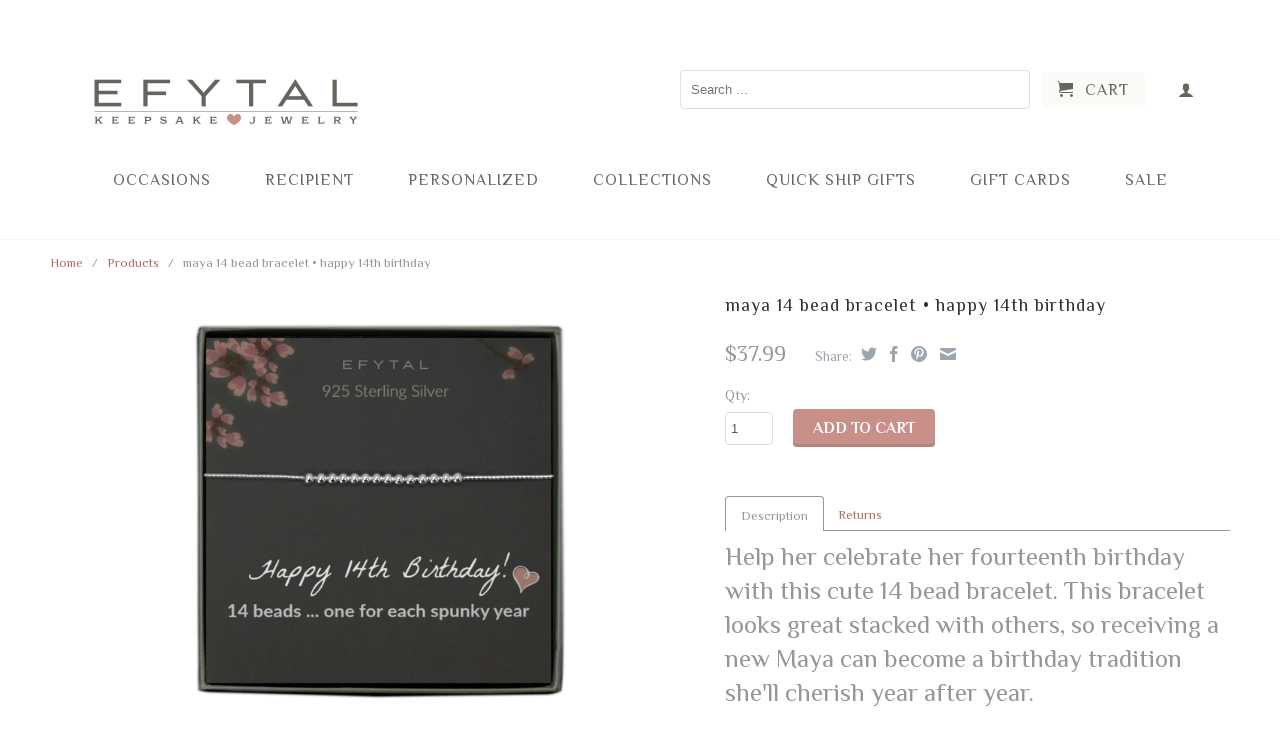

--- FILE ---
content_type: text/html; charset=utf-8
request_url: https://www.efytal.com/products/14th-birthday-gifts-for-girls-925-sterling-silver-bracelet-14-beads-for-14-year-old-girl-jewelry-gift-idea-14b
body_size: 36951
content:
<!DOCTYPE html>
<!--[if lt IE 7 ]><html class="ie ie6" lang="en"> <![endif]-->
<!--[if IE 7 ]><html class="ie ie7" lang="en"> <![endif]-->
<!--[if IE 8 ]><html class="ie ie8" lang="en"> <![endif]-->
<!--[if (gte IE 9)|!(IE)]><!--><html lang="en"> <!--<![endif]-->
  <head>


  <!-- Start VWO Async SmartCode -->
<link rel="preconnect" href="https://dev.visualwebsiteoptimizer.com" />
<script type='text/javascript' id='vwoCode'>
window._vwo_code=window._vwo_code || (function() {
var account_id=823378,
version = 1.5,
settings_tolerance=2000,
library_tolerance=2500,
use_existing_jquery=false,
is_spa=1,
hide_element='body',
hide_element_style = 'opacity:0 !important;filter:alpha(opacity=0) !important;background:none !important',
/* DO NOT EDIT BELOW THIS LINE */
f=false,w=window,d=document,vwoCodeEl=d.querySelector('#vwoCode'),code={use_existing_jquery:function(){return use_existing_jquery},library_tolerance:function(){return library_tolerance},hide_element_style:function(){return'{'+hide_element_style+'}'},finish:function(){if(!f){f=true;var e=d.getElementById('_vis_opt_path_hides');if(e)e.parentNode.removeChild(e)}},finished:function(){return f},load:function(e){var t=d.createElement('script');t.fetchPriority='high';t.src=e;t.type='text/javascript';t.onerror=function(){_vwo_code.finish()};d.getElementsByTagName('head')[0].appendChild(t)},getVersion:function(){return version},getMatchedCookies:function(e){var t=[];if(document.cookie){t=document.cookie.match(e)||[]}return t},getCombinationCookie:function(){var e=code.getMatchedCookies(/(?:^|;)\s?(_vis_opt_exp_\d+_combi=[^;$]*)/gi);e=e.map(function(e){try{var t=decodeURIComponent(e);if(!/_vis_opt_exp_\d+_combi=(?:\d+,?)+\s*$/.test(t)){return''}return t}catch(e){return''}});var i=[];e.forEach(function(e){var t=e.match(/([\d,]+)/g);t&&i.push(t.join('-'))});return i.join('|')},init:function(){if(d.URL.indexOf('__vwo_disable__')>-1)return;w.settings_timer=setTimeout(function(){_vwo_code.finish()},settings_tolerance);var e=d.currentScript,t=d.createElement('style'),i=e&&!e.async?hide_element?hide_element+'{'+hide_element_style+'}':'':code.lA=1,n=d.getElementsByTagName('head')[0];t.setAttribute('id','_vis_opt_path_hides');vwoCodeEl&&t.setAttribute('nonce',vwoCodeEl.nonce);t.setAttribute('type','text/css');if(t.styleSheet)t.styleSheet.cssText=i;else t.appendChild(d.createTextNode(i));n.appendChild(t);var o=this.getCombinationCookie();this.load('https://dev.visualwebsiteoptimizer.com/j.php?a='+account_id+'&u='+encodeURIComponent(d.URL)+'&f='+ +is_spa+'&vn='+version+(o?'&c='+o:''));return settings_timer}};w._vwo_settings_timer = code.init();return code;}());
</script>
<!-- End VWO Async SmartCode -->
    <meta name="google-site-verification" content="471_FuNaqlGIBwNczqGQDojukXydtdlmw_uy9AAAyhk" />
    <meta charset="utf-8">
    <meta http-equiv="cleartype" content="on">
    <meta name="robots" content="index,follow">
      
           
    <title>EFYTAL 14 Bead Bracelet • Best 14th Birthday Gift Idea for Her - EFYTAL Jewelry</title>
    
    
      <meta name="description" content="Help her celebrate her fourteenth birthday with this elegant Sterling Silver bracelet. Our Maya bracelet has 14 beads, one for each year of her life. It has an adjustable bolo closure, so it&#39;s easy to wear and fits any size wrist. Makes a great addition to her bracelet stack and looks lovely on its own too!" />
    

    <!-- Custom Fonts -->
    <link href="//fonts.googleapis.com/css?family=.|Philosopher:light,normal,bold|Philosopher:light,normal,bold|Philosopher:light,normal,bold" rel="stylesheet" type="text/css" />

    

<meta name="author" content="EFYTAL Jewelry">
<meta property="og:url" content="https://www.efytal.com/products/14th-birthday-gifts-for-girls-925-sterling-silver-bracelet-14-beads-for-14-year-old-girl-jewelry-gift-idea-14b">
<meta property="og:site_name" content="EFYTAL Jewelry">


  <meta property="og:type" content="product">
  <meta property="og:title" content="maya 14 bead bracelet • happy 14th birthday">
  
  <meta property="og:image" content="http://www.efytal.com/cdn/shop/products/maya14.14b.main_grande.png?v=1635774208">
  <meta property="og:image:secure_url" content="https://www.efytal.com/cdn/shop/products/maya14.14b.main_grande.png?v=1635774208">
  
  <meta property="og:image" content="http://www.efytal.com/cdn/shop/products/maya14.14b.detail_grande.png?v=1677007119">
  <meta property="og:image:secure_url" content="https://www.efytal.com/cdn/shop/products/maya14.14b.detail_grande.png?v=1677007119">
  
  <meta property="og:image" content="http://www.efytal.com/cdn/shop/products/maya14.14b.packagingt_grande.jpg?v=1677007119">
  <meta property="og:image:secure_url" content="https://www.efytal.com/cdn/shop/products/maya14.14b.packagingt_grande.jpg?v=1677007119">
  
  <meta property="og:price:amount" content="37.99">
  <meta property="og:price:currency" content="USD">
  
    
  
    
  
    
  
    
  
    
  
    
  
    
    


  <meta property="og:description" content="Help her celebrate her fourteenth birthday with this elegant Sterling Silver bracelet. Our Maya bracelet has 14 beads, one for each year of her life. It has an adjustable bolo closure, so it&#39;s easy to wear and fits any size wrist. Makes a great addition to her bracelet stack and looks lovely on its own too!">





  <meta name="twitter:site" content="@shopify">


  <meta name="twitter:card" content="product">
  <meta name="twitter:title" content="maya 14 bead bracelet • happy 14th birthday">
  <meta name="twitter:description" content="Help her celebrate her fourteenth birthday with this cute 14 bead bracelet. This bracelet looks great stacked with others, so receiving a new Maya can become a birthday tradition she&#39;ll cherish year after year. 
Maya is made of 925 Sterling Silver and has an adjustable bolo closure, meaning it&#39;s easy to wear and can fit any wrist.

">
  <meta name="twitter:image" content="https://www.efytal.com/cdn/shop/products/maya14.14b.main_medium.png?v=1635774208">
  <meta name="twitter:image:width" content="240">
  <meta name="twitter:image:height" content="240">
  <meta name="twitter:label1" content="Price">
  <meta name="twitter:data1" content="$37.99 USD">
  
  <meta name="twitter:label2" content="Brand">
  <meta name="twitter:data2" content="EFYTAL Jewelry">
  


    
    

    <!-- Mobile Specific Metas -->
    <meta name="HandheldFriendly" content="True">
    <meta name="MobileOptimized" content="320">
    <meta name="viewport" content="width=device-width, initial-scale=1, maximum-scale=1"> 

    <!-- Stylesheets -->
    <link href="//www.efytal.com/cdn/shop/t/13/assets/styles.css?v=67931623187857645881740931929" rel="stylesheet" type="text/css" media="all" />
    <!--[if lte IE 9]>
      <link href="//www.efytal.com/cdn/shop/t/13/assets/ie.css?v=16370617434440559491622464689" rel="stylesheet" type="text/css" media="all" />
    <![endif]-->
    <!--[if lte IE 7]>
      <script src="//www.efytal.com/cdn/shop/t/13/assets/lte-ie7.js?v=163036231798125265921622464666" type="text/javascript"></script>
    <![endif]-->

    <!-- Icons -->
    <link rel="shortcut icon" type="image/x-icon" href="//www.efytal.com/cdn/shop/t/13/assets/favicon.png?v=2430462083770670871648584569">
    <link rel="canonical" href="https://www.efytal.com/products/14th-birthday-gifts-for-girls-925-sterling-silver-bracelet-14-beads-for-14-year-old-girl-jewelry-gift-idea-14b" />
    <link rel="stylesheet" href="https://use.fontawesome.com/releases/v5.0.13/css/all.css" integrity="sha384-DNOHZ68U8hZfKXOrtjWvjxusGo9WQnrNx2sqG0tfsghAvtVlRW3tvkXWZh58N9jp" crossorigin="anonymous">
    
    

    <!-- jQuery and jQuery fallback -->
    <script src="//ajax.googleapis.com/ajax/libs/jquery/1.11.2/jquery.min.js"></script>
    <script>window.jQuery || document.write("<script src='//www.efytal.com/cdn/shop/t/13/assets/jquery.min.js?v=137856824382255512321622464662'>\x3C/script>")</script>
    <script src="//www.efytal.com/cdn/shop/t/13/assets/app.js?v=13841172408070442861740596833" type="text/javascript"></script>
    <script src="//www.efytal.com/cdn/shop/t/13/assets/cloudzoom.js?v=143460180462419703841622464650" type="text/javascript"></script>
    <script src="//www.efytal.com/cdn/shopifycloud/storefront/assets/themes_support/option_selection-b017cd28.js" type="text/javascript"></script>        
    <script>window.performance && window.performance.mark && window.performance.mark('shopify.content_for_header.start');</script><meta name="google-site-verification" content="-qpIOijkR8GjFVYnuRfiAqglYjIZkFuHA6rk-FJ_AEE">
<meta id="shopify-digital-wallet" name="shopify-digital-wallet" content="/2500169/digital_wallets/dialog">
<meta name="shopify-checkout-api-token" content="654bf046202c27305f586817c93e1c2d">
<meta id="in-context-paypal-metadata" data-shop-id="2500169" data-venmo-supported="true" data-environment="production" data-locale="en_US" data-paypal-v4="true" data-currency="USD">
<link rel="alternate" type="application/json+oembed" href="https://www.efytal.com/products/14th-birthday-gifts-for-girls-925-sterling-silver-bracelet-14-beads-for-14-year-old-girl-jewelry-gift-idea-14b.oembed">
<script async="async" src="/checkouts/internal/preloads.js?locale=en-US"></script>
<link rel="preconnect" href="https://shop.app" crossorigin="anonymous">
<script async="async" src="https://shop.app/checkouts/internal/preloads.js?locale=en-US&shop_id=2500169" crossorigin="anonymous"></script>
<script id="apple-pay-shop-capabilities" type="application/json">{"shopId":2500169,"countryCode":"US","currencyCode":"USD","merchantCapabilities":["supports3DS"],"merchantId":"gid:\/\/shopify\/Shop\/2500169","merchantName":"EFYTAL Jewelry","requiredBillingContactFields":["postalAddress","email","phone"],"requiredShippingContactFields":["postalAddress","email","phone"],"shippingType":"shipping","supportedNetworks":["visa","masterCard","amex","discover","elo","jcb"],"total":{"type":"pending","label":"EFYTAL Jewelry","amount":"1.00"},"shopifyPaymentsEnabled":true,"supportsSubscriptions":true}</script>
<script id="shopify-features" type="application/json">{"accessToken":"654bf046202c27305f586817c93e1c2d","betas":["rich-media-storefront-analytics"],"domain":"www.efytal.com","predictiveSearch":true,"shopId":2500169,"locale":"en"}</script>
<script>var Shopify = Shopify || {};
Shopify.shop = "efy-tal-jewelry.myshopify.com";
Shopify.locale = "en";
Shopify.currency = {"active":"USD","rate":"1.0"};
Shopify.country = "US";
Shopify.theme = {"name":"Efytal Nov 12 by Shafiqul | Bold | May.31.2021","id":120344510546,"schema_name":null,"schema_version":null,"theme_store_id":601,"role":"main"};
Shopify.theme.handle = "null";
Shopify.theme.style = {"id":null,"handle":null};
Shopify.cdnHost = "www.efytal.com/cdn";
Shopify.routes = Shopify.routes || {};
Shopify.routes.root = "/";</script>
<script type="module">!function(o){(o.Shopify=o.Shopify||{}).modules=!0}(window);</script>
<script>!function(o){function n(){var o=[];function n(){o.push(Array.prototype.slice.apply(arguments))}return n.q=o,n}var t=o.Shopify=o.Shopify||{};t.loadFeatures=n(),t.autoloadFeatures=n()}(window);</script>
<script>
  window.ShopifyPay = window.ShopifyPay || {};
  window.ShopifyPay.apiHost = "shop.app\/pay";
  window.ShopifyPay.redirectState = null;
</script>
<script id="shop-js-analytics" type="application/json">{"pageType":"product"}</script>
<script defer="defer" async type="module" src="//www.efytal.com/cdn/shopifycloud/shop-js/modules/v2/client.init-shop-cart-sync_D0dqhulL.en.esm.js"></script>
<script defer="defer" async type="module" src="//www.efytal.com/cdn/shopifycloud/shop-js/modules/v2/chunk.common_CpVO7qML.esm.js"></script>
<script type="module">
  await import("//www.efytal.com/cdn/shopifycloud/shop-js/modules/v2/client.init-shop-cart-sync_D0dqhulL.en.esm.js");
await import("//www.efytal.com/cdn/shopifycloud/shop-js/modules/v2/chunk.common_CpVO7qML.esm.js");

  window.Shopify.SignInWithShop?.initShopCartSync?.({"fedCMEnabled":true,"windoidEnabled":true});

</script>
<script>
  window.Shopify = window.Shopify || {};
  if (!window.Shopify.featureAssets) window.Shopify.featureAssets = {};
  window.Shopify.featureAssets['shop-js'] = {"shop-cart-sync":["modules/v2/client.shop-cart-sync_D9bwt38V.en.esm.js","modules/v2/chunk.common_CpVO7qML.esm.js"],"init-fed-cm":["modules/v2/client.init-fed-cm_BJ8NPuHe.en.esm.js","modules/v2/chunk.common_CpVO7qML.esm.js"],"init-shop-email-lookup-coordinator":["modules/v2/client.init-shop-email-lookup-coordinator_pVrP2-kG.en.esm.js","modules/v2/chunk.common_CpVO7qML.esm.js"],"shop-cash-offers":["modules/v2/client.shop-cash-offers_CNh7FWN-.en.esm.js","modules/v2/chunk.common_CpVO7qML.esm.js","modules/v2/chunk.modal_DKF6x0Jh.esm.js"],"init-shop-cart-sync":["modules/v2/client.init-shop-cart-sync_D0dqhulL.en.esm.js","modules/v2/chunk.common_CpVO7qML.esm.js"],"init-windoid":["modules/v2/client.init-windoid_DaoAelzT.en.esm.js","modules/v2/chunk.common_CpVO7qML.esm.js"],"shop-toast-manager":["modules/v2/client.shop-toast-manager_1DND8Tac.en.esm.js","modules/v2/chunk.common_CpVO7qML.esm.js"],"pay-button":["modules/v2/client.pay-button_CFeQi1r6.en.esm.js","modules/v2/chunk.common_CpVO7qML.esm.js"],"shop-button":["modules/v2/client.shop-button_Ca94MDdQ.en.esm.js","modules/v2/chunk.common_CpVO7qML.esm.js"],"shop-login-button":["modules/v2/client.shop-login-button_DPYNfp1Z.en.esm.js","modules/v2/chunk.common_CpVO7qML.esm.js","modules/v2/chunk.modal_DKF6x0Jh.esm.js"],"avatar":["modules/v2/client.avatar_BTnouDA3.en.esm.js"],"shop-follow-button":["modules/v2/client.shop-follow-button_BMKh4nJE.en.esm.js","modules/v2/chunk.common_CpVO7qML.esm.js","modules/v2/chunk.modal_DKF6x0Jh.esm.js"],"init-customer-accounts-sign-up":["modules/v2/client.init-customer-accounts-sign-up_CJXi5kRN.en.esm.js","modules/v2/client.shop-login-button_DPYNfp1Z.en.esm.js","modules/v2/chunk.common_CpVO7qML.esm.js","modules/v2/chunk.modal_DKF6x0Jh.esm.js"],"init-shop-for-new-customer-accounts":["modules/v2/client.init-shop-for-new-customer-accounts_BoBxkgWu.en.esm.js","modules/v2/client.shop-login-button_DPYNfp1Z.en.esm.js","modules/v2/chunk.common_CpVO7qML.esm.js","modules/v2/chunk.modal_DKF6x0Jh.esm.js"],"init-customer-accounts":["modules/v2/client.init-customer-accounts_DCuDTzpR.en.esm.js","modules/v2/client.shop-login-button_DPYNfp1Z.en.esm.js","modules/v2/chunk.common_CpVO7qML.esm.js","modules/v2/chunk.modal_DKF6x0Jh.esm.js"],"checkout-modal":["modules/v2/client.checkout-modal_U_3e4VxF.en.esm.js","modules/v2/chunk.common_CpVO7qML.esm.js","modules/v2/chunk.modal_DKF6x0Jh.esm.js"],"lead-capture":["modules/v2/client.lead-capture_DEgn0Z8u.en.esm.js","modules/v2/chunk.common_CpVO7qML.esm.js","modules/v2/chunk.modal_DKF6x0Jh.esm.js"],"shop-login":["modules/v2/client.shop-login_CoM5QKZ_.en.esm.js","modules/v2/chunk.common_CpVO7qML.esm.js","modules/v2/chunk.modal_DKF6x0Jh.esm.js"],"payment-terms":["modules/v2/client.payment-terms_BmrqWn8r.en.esm.js","modules/v2/chunk.common_CpVO7qML.esm.js","modules/v2/chunk.modal_DKF6x0Jh.esm.js"]};
</script>
<script>(function() {
  var isLoaded = false;
  function asyncLoad() {
    if (isLoaded) return;
    isLoaded = true;
    var urls = ["https:\/\/cdn.productcustomizer.com\/storefront\/production-product-customizer-v2.js?shop=efy-tal-jewelry.myshopify.com","https:\/\/dfjp7gc2z6ooe.cloudfront.net\/assets\/sky_pilot_v3.js?shop=efy-tal-jewelry.myshopify.com","https:\/\/scripttags.justuno.com\/shopify_justuno_2500169_45547.js?shop=efy-tal-jewelry.myshopify.com","https:\/\/chimpstatic.com\/mcjs-connected\/js\/users\/665b07ccd18ce5d25d88ddac2\/605ae46fce8a65bfc80870c25.js?shop=efy-tal-jewelry.myshopify.com","https:\/\/cdn.fera.ai\/js\/fera.placeholder.js?shop=efy-tal-jewelry.myshopify.com"];
    for (var i = 0; i < urls.length; i++) {
      var s = document.createElement('script');
      s.type = 'text/javascript';
      s.async = true;
      s.src = urls[i];
      var x = document.getElementsByTagName('script')[0];
      x.parentNode.insertBefore(s, x);
    }
  };
  if(window.attachEvent) {
    window.attachEvent('onload', asyncLoad);
  } else {
    window.addEventListener('load', asyncLoad, false);
  }
})();</script>
<script id="__st">var __st={"a":2500169,"offset":-18000,"reqid":"cf01eda4-02c3-419e-b473-baa7cfd07a0f-1765239811","pageurl":"www.efytal.com\/products\/14th-birthday-gifts-for-girls-925-sterling-silver-bracelet-14-beads-for-14-year-old-girl-jewelry-gift-idea-14b","u":"9e4717de2fd1","p":"product","rtyp":"product","rid":1849703399459};</script>
<script>window.ShopifyPaypalV4VisibilityTracking = true;</script>
<script id="captcha-bootstrap">!function(){'use strict';const t='contact',e='account',n='new_comment',o=[[t,t],['blogs',n],['comments',n],[t,'customer']],c=[[e,'customer_login'],[e,'guest_login'],[e,'recover_customer_password'],[e,'create_customer']],r=t=>t.map((([t,e])=>`form[action*='/${t}']:not([data-nocaptcha='true']) input[name='form_type'][value='${e}']`)).join(','),a=t=>()=>t?[...document.querySelectorAll(t)].map((t=>t.form)):[];function s(){const t=[...o],e=r(t);return a(e)}const i='password',u='form_key',d=['recaptcha-v3-token','g-recaptcha-response','h-captcha-response',i],f=()=>{try{return window.sessionStorage}catch{return}},m='__shopify_v',_=t=>t.elements[u];function p(t,e,n=!1){try{const o=window.sessionStorage,c=JSON.parse(o.getItem(e)),{data:r}=function(t){const{data:e,action:n}=t;return t[m]||n?{data:e,action:n}:{data:t,action:n}}(c);for(const[e,n]of Object.entries(r))t.elements[e]&&(t.elements[e].value=n);n&&o.removeItem(e)}catch(o){console.error('form repopulation failed',{error:o})}}const l='form_type',E='cptcha';function T(t){t.dataset[E]=!0}const w=window,h=w.document,L='Shopify',v='ce_forms',y='captcha';let A=!1;((t,e)=>{const n=(g='f06e6c50-85a8-45c8-87d0-21a2b65856fe',I='https://cdn.shopify.com/shopifycloud/storefront-forms-hcaptcha/ce_storefront_forms_captcha_hcaptcha.v1.5.2.iife.js',D={infoText:'Protected by hCaptcha',privacyText:'Privacy',termsText:'Terms'},(t,e,n)=>{const o=w[L][v],c=o.bindForm;if(c)return c(t,g,e,D).then(n);var r;o.q.push([[t,g,e,D],n]),r=I,A||(h.body.append(Object.assign(h.createElement('script'),{id:'captcha-provider',async:!0,src:r})),A=!0)});var g,I,D;w[L]=w[L]||{},w[L][v]=w[L][v]||{},w[L][v].q=[],w[L][y]=w[L][y]||{},w[L][y].protect=function(t,e){n(t,void 0,e),T(t)},Object.freeze(w[L][y]),function(t,e,n,w,h,L){const[v,y,A,g]=function(t,e,n){const i=e?o:[],u=t?c:[],d=[...i,...u],f=r(d),m=r(i),_=r(d.filter((([t,e])=>n.includes(e))));return[a(f),a(m),a(_),s()]}(w,h,L),I=t=>{const e=t.target;return e instanceof HTMLFormElement?e:e&&e.form},D=t=>v().includes(t);t.addEventListener('submit',(t=>{const e=I(t);if(!e)return;const n=D(e)&&!e.dataset.hcaptchaBound&&!e.dataset.recaptchaBound,o=_(e),c=g().includes(e)&&(!o||!o.value);(n||c)&&t.preventDefault(),c&&!n&&(function(t){try{if(!f())return;!function(t){const e=f();if(!e)return;const n=_(t);if(!n)return;const o=n.value;o&&e.removeItem(o)}(t);const e=Array.from(Array(32),(()=>Math.random().toString(36)[2])).join('');!function(t,e){_(t)||t.append(Object.assign(document.createElement('input'),{type:'hidden',name:u})),t.elements[u].value=e}(t,e),function(t,e){const n=f();if(!n)return;const o=[...t.querySelectorAll(`input[type='${i}']`)].map((({name:t})=>t)),c=[...d,...o],r={};for(const[a,s]of new FormData(t).entries())c.includes(a)||(r[a]=s);n.setItem(e,JSON.stringify({[m]:1,action:t.action,data:r}))}(t,e)}catch(e){console.error('failed to persist form',e)}}(e),e.submit())}));const S=(t,e)=>{t&&!t.dataset[E]&&(n(t,e.some((e=>e===t))),T(t))};for(const o of['focusin','change'])t.addEventListener(o,(t=>{const e=I(t);D(e)&&S(e,y())}));const B=e.get('form_key'),M=e.get(l),P=B&&M;t.addEventListener('DOMContentLoaded',(()=>{const t=y();if(P)for(const e of t)e.elements[l].value===M&&p(e,B);[...new Set([...A(),...v().filter((t=>'true'===t.dataset.shopifyCaptcha))])].forEach((e=>S(e,t)))}))}(h,new URLSearchParams(w.location.search),n,t,e,['guest_login'])})(!1,!0)}();</script>
<script integrity="sha256-52AcMU7V7pcBOXWImdc/TAGTFKeNjmkeM1Pvks/DTgc=" data-source-attribution="shopify.loadfeatures" defer="defer" src="//www.efytal.com/cdn/shopifycloud/storefront/assets/storefront/load_feature-81c60534.js" crossorigin="anonymous"></script>
<script crossorigin="anonymous" defer="defer" src="//www.efytal.com/cdn/shopifycloud/storefront/assets/shopify_pay/storefront-65b4c6d7.js?v=20250812"></script>
<script data-source-attribution="shopify.dynamic_checkout.dynamic.init">var Shopify=Shopify||{};Shopify.PaymentButton=Shopify.PaymentButton||{isStorefrontPortableWallets:!0,init:function(){window.Shopify.PaymentButton.init=function(){};var t=document.createElement("script");t.src="https://www.efytal.com/cdn/shopifycloud/portable-wallets/latest/portable-wallets.en.js",t.type="module",document.head.appendChild(t)}};
</script>
<script data-source-attribution="shopify.dynamic_checkout.buyer_consent">
  function portableWalletsHideBuyerConsent(e){var t=document.getElementById("shopify-buyer-consent"),n=document.getElementById("shopify-subscription-policy-button");t&&n&&(t.classList.add("hidden"),t.setAttribute("aria-hidden","true"),n.removeEventListener("click",e))}function portableWalletsShowBuyerConsent(e){var t=document.getElementById("shopify-buyer-consent"),n=document.getElementById("shopify-subscription-policy-button");t&&n&&(t.classList.remove("hidden"),t.removeAttribute("aria-hidden"),n.addEventListener("click",e))}window.Shopify?.PaymentButton&&(window.Shopify.PaymentButton.hideBuyerConsent=portableWalletsHideBuyerConsent,window.Shopify.PaymentButton.showBuyerConsent=portableWalletsShowBuyerConsent);
</script>
<script data-source-attribution="shopify.dynamic_checkout.cart.bootstrap">document.addEventListener("DOMContentLoaded",(function(){function t(){return document.querySelector("shopify-accelerated-checkout-cart, shopify-accelerated-checkout")}if(t())Shopify.PaymentButton.init();else{new MutationObserver((function(e,n){t()&&(Shopify.PaymentButton.init(),n.disconnect())})).observe(document.body,{childList:!0,subtree:!0})}}));
</script>
<script id='scb4127' type='text/javascript' async='' src='https://www.efytal.com/cdn/shopifycloud/privacy-banner/storefront-banner.js'></script><link id="shopify-accelerated-checkout-styles" rel="stylesheet" media="screen" href="https://www.efytal.com/cdn/shopifycloud/portable-wallets/latest/accelerated-checkout-backwards-compat.css" crossorigin="anonymous">
<style id="shopify-accelerated-checkout-cart">
        #shopify-buyer-consent {
  margin-top: 1em;
  display: inline-block;
  width: 100%;
}

#shopify-buyer-consent.hidden {
  display: none;
}

#shopify-subscription-policy-button {
  background: none;
  border: none;
  padding: 0;
  text-decoration: underline;
  font-size: inherit;
  cursor: pointer;
}

#shopify-subscription-policy-button::before {
  box-shadow: none;
}

      </style>

<script>window.performance && window.performance.mark && window.performance.mark('shopify.content_for_header.end');</script>

<script>
    window.BOLD = window.BOLD || {};
        window.BOLD.options = window.BOLD.options || {};
        window.BOLD.options.settings = window.BOLD.options.settings || {};
        window.BOLD.options.settings.v1_variant_mode = window.BOLD.options.settings.v1_variant_mode || true;
        window.BOLD.options.settings.hybrid_fix_auto_insert_inputs =
        window.BOLD.options.settings.hybrid_fix_auto_insert_inputs || true;
</script>

<script>window.BOLD = window.BOLD || {};
    window.BOLD.common = window.BOLD.common || {};
    window.BOLD.common.Shopify = window.BOLD.common.Shopify || {};
    window.BOLD.common.Shopify.shop = {
      domain: 'www.efytal.com',
      permanent_domain: 'efy-tal-jewelry.myshopify.com',
      url: 'https://www.efytal.com',
      secure_url: 'https://www.efytal.com',
      money_format: "${{amount}}",
      currency: "USD"
    };
    window.BOLD.common.Shopify.customer = {
      id: null,
      tags: null,
    };
    window.BOLD.common.Shopify.cart = {"note":null,"attributes":{},"original_total_price":0,"total_price":0,"total_discount":0,"total_weight":0.0,"item_count":0,"items":[],"requires_shipping":false,"currency":"USD","items_subtotal_price":0,"cart_level_discount_applications":[],"checkout_charge_amount":0};
    window.BOLD.common.template = 'product';window.BOLD.common.Shopify.formatMoney = function(money, format) {
        function n(t, e) {
            return "undefined" == typeof t ? e : t
        }
        function r(t, e, r, i) {
            if (e = n(e, 2),
                r = n(r, ","),
                i = n(i, "."),
            isNaN(t) || null == t)
                return 0;
            t = (t / 100).toFixed(e);
            var o = t.split(".")
                , a = o[0].replace(/(\d)(?=(\d\d\d)+(?!\d))/g, "$1" + r)
                , s = o[1] ? i + o[1] : "";
            return a + s
        }
        "string" == typeof money && (money = money.replace(".", ""));
        var i = ""
            , o = /\{\{\s*(\w+)\s*\}\}/
            , a = format || window.BOLD.common.Shopify.shop.money_format || window.Shopify.money_format || "$ {{ amount }}";
        switch (a.match(o)[1]) {
            case "amount":
                i = r(money, 2, ",", ".");
                break;
            case "amount_no_decimals":
                i = r(money, 0, ",", ".");
                break;
            case "amount_with_comma_separator":
                i = r(money, 2, ".", ",");
                break;
            case "amount_no_decimals_with_comma_separator":
                i = r(money, 0, ".", ",");
                break;
            case "amount_with_space_separator":
                i = r(money, 2, " ", ",");
                break;
            case "amount_no_decimals_with_space_separator":
                i = r(money, 0, " ", ",");
                break;
            case "amount_with_apostrophe_separator":
                i = r(money, 2, "'", ".");
                break;
        }
        return a.replace(o, i);
    };
    window.BOLD.common.Shopify.saveProduct = function (handle, product) {
      if (typeof handle === 'string' && typeof window.BOLD.common.Shopify.products[handle] === 'undefined') {
        if (typeof product === 'number') {
          window.BOLD.common.Shopify.handles[product] = handle;
          product = { id: product };
        }
        window.BOLD.common.Shopify.products[handle] = product;
      }
    };
    window.BOLD.common.Shopify.saveVariant = function (variant_id, variant) {
      if (typeof variant_id === 'number' && typeof window.BOLD.common.Shopify.variants[variant_id] === 'undefined') {
        window.BOLD.common.Shopify.variants[variant_id] = variant;
      }
    };window.BOLD.common.Shopify.products = window.BOLD.common.Shopify.products || {};
    window.BOLD.common.Shopify.variants = window.BOLD.common.Shopify.variants || {};
    window.BOLD.common.Shopify.handles = window.BOLD.common.Shopify.handles || {};window.BOLD.common.Shopify.handle = "14th-birthday-gifts-for-girls-925-sterling-silver-bracelet-14-beads-for-14-year-old-girl-jewelry-gift-idea-14b"
window.BOLD.common.Shopify.saveProduct("14th-birthday-gifts-for-girls-925-sterling-silver-bracelet-14-beads-for-14-year-old-girl-jewelry-gift-idea-14b", 1849703399459);window.BOLD.common.Shopify.saveVariant(15453330800675, { product_id: 1849703399459, product_handle: "14th-birthday-gifts-for-girls-925-sterling-silver-bracelet-14-beads-for-14-year-old-girl-jewelry-gift-idea-14b", price: 3799, group_id: '', csp_metafield: {}});window.BOLD.apps_installed = {"Brain":1,"Product Options":1} || {};window.BOLD.common.Shopify.metafields = window.BOLD.common.Shopify.metafields || {};window.BOLD.common.Shopify.metafields["bold_rp"] = {};window.BOLD.common.Shopify.metafields["bold_csp_defaults"] = {};window.BOLD.common.cacheParams = window.BOLD.common.cacheParams || {};
</script>

<link href="//www.efytal.com/cdn/shop/t/13/assets/bold-options.css?v=38060852700641825871622465804" rel="stylesheet" type="text/css" media="all" />
<script defer src="https://options.shopapps.site/js/options.js"></script>
<script>
    window.BOLD.common.cacheParams.options = 1710887289;
</script>

    <link href="//www.efytal.com/cdn/shop/t/13/assets/bold-brain-widget.css?v=12280912722225961271622464638" rel="stylesheet" type="text/css" media="all" />
    <!-- Bold D&H //theme -->
	
	<!-- // end theme D&H -->
    
  <link href="//www.efytal.com/cdn/shop/t/13/assets/shopstorm-apps.scss.css?v=78195829596500560511623432314" rel="stylesheet" type="text/css" media="all" />
  <script async src="https://cdn.productcustomizer.com/storefront/production-product-customizer-v2.js?shop=efy-tal-jewelry.myshopify.com" type="text/javascript"></script>

<!-- Speed Optimize 01-11-2022 Diib.com -->
<link rel="preconnect dns-prefetch" href="https://cdn.shopify.com">
<link rel="preconnect dns-prefetch" href="https://fonts.shopifycdn.com">
<link rel="preconnect dns-prefetch" href="https://v.shopify.com">
<link rel="preconnect dns-prefetch" href="https://cdn.shopifycloud.com">
<link rel="preconnect dns-prefetch" href="//pay.google.com">
<link rel="preconnect dns-prefetch" href="//www.gstatic.com">
<link rel="preconnect dns-prefetch" href="//connect.facebook.net">
<link rel="preconnect dns-prefetch" href="//www.google-analytics.com">
<style>
      
      
      
      
      
       
</style>
<!-- BEGIN app block: shopify://apps/justuno-email-sms-pop-ups/blocks/star_rating/ea1f1a23-7069-4266-a6e1-df04f87c7e94 -->

<script>

  fetch('https://justone.ai/v1/public/subdomain/efy-tal-jewelry.myshopify.com').then((res) => res.json()).then((data) => {
    const newScript = document.createElement('script');
    let finalHostName = "justone.ai";
    if (data !== null && data !== undefined) {
      domainID = data.domainID;
      if (data.hostName) {
        finalHostName = data.hostName;
      }
    }



    newScript.innerHTML = `
        window.ju4_num = "${domainID}";
        window.ju4_asset_host = 'https://${finalHostName}/embed';
        window.ju4_pApi = 'https://${finalHostName}';
        window.ju4_api = 'https://api.justuno.com';

        
      (function (i, s, o, g, r, a, m) {
        i[r] =
          i[r] ||
          function () {
            (i[r].q = i[r].q || []).push(arguments);
          };
        (a = s.createElement(o)), (m = s.getElementsByTagName(o)[0]);
        a.async = 1;
        a.src = g;
        m.parentNode.insertBefore(a, m);
      })(
        window,
        document,
        "script",
        ju4_asset_host + "/ju_shopify_init.js?v=2",
        "ju4app"
      );
    `;
    document.head.appendChild(newScript);
  })
</script>


<!-- END app block --><!-- BEGIN app block: shopify://apps/instafeed/blocks/head-block/c447db20-095d-4a10-9725-b5977662c9d5 --><link rel="preconnect" href="https://cdn.nfcube.com/">
<link rel="preconnect" href="https://scontent.cdninstagram.com/">


  <script>
    document.addEventListener('DOMContentLoaded', function () {
      let instafeedScript = document.createElement('script');

      
        instafeedScript.src = 'https://cdn.nfcube.com/instafeed-90f12dfbe2d64df6ae35293afaca467d.js';
      

      document.body.appendChild(instafeedScript);
    });
  </script>





<!-- END app block --><script src="https://cdn.shopify.com/extensions/4bff5ccf-ba34-4433-8855-97906549b1e4/forms-2274/assets/shopify-forms-loader.js" type="text/javascript" defer="defer"></script>
<script src="https://cdn.shopify.com/extensions/019a95b7-f8f5-7151-96ef-a38c6e02e49c/socialwidget-instafeed-74/assets/social-widget.min.js" type="text/javascript" defer="defer"></script>
<link href="https://monorail-edge.shopifysvc.com" rel="dns-prefetch">
<script>(function(){if ("sendBeacon" in navigator && "performance" in window) {try {var session_token_from_headers = performance.getEntriesByType('navigation')[0].serverTiming.find(x => x.name == '_s').description;} catch {var session_token_from_headers = undefined;}var session_cookie_matches = document.cookie.match(/_shopify_s=([^;]*)/);var session_token_from_cookie = session_cookie_matches && session_cookie_matches.length === 2 ? session_cookie_matches[1] : "";var session_token = session_token_from_headers || session_token_from_cookie || "";function handle_abandonment_event(e) {var entries = performance.getEntries().filter(function(entry) {return /monorail-edge.shopifysvc.com/.test(entry.name);});if (!window.abandonment_tracked && entries.length === 0) {window.abandonment_tracked = true;var currentMs = Date.now();var navigation_start = performance.timing.navigationStart;var payload = {shop_id: 2500169,url: window.location.href,navigation_start,duration: currentMs - navigation_start,session_token,page_type: "product"};window.navigator.sendBeacon("https://monorail-edge.shopifysvc.com/v1/produce", JSON.stringify({schema_id: "online_store_buyer_site_abandonment/1.1",payload: payload,metadata: {event_created_at_ms: currentMs,event_sent_at_ms: currentMs}}));}}window.addEventListener('pagehide', handle_abandonment_event);}}());</script>
<script id="web-pixels-manager-setup">(function e(e,d,r,n,o){if(void 0===o&&(o={}),!Boolean(null===(a=null===(i=window.Shopify)||void 0===i?void 0:i.analytics)||void 0===a?void 0:a.replayQueue)){var i,a;window.Shopify=window.Shopify||{};var t=window.Shopify;t.analytics=t.analytics||{};var s=t.analytics;s.replayQueue=[],s.publish=function(e,d,r){return s.replayQueue.push([e,d,r]),!0};try{self.performance.mark("wpm:start")}catch(e){}var l=function(){var e={modern:/Edge?\/(1{2}[4-9]|1[2-9]\d|[2-9]\d{2}|\d{4,})\.\d+(\.\d+|)|Firefox\/(1{2}[4-9]|1[2-9]\d|[2-9]\d{2}|\d{4,})\.\d+(\.\d+|)|Chrom(ium|e)\/(9{2}|\d{3,})\.\d+(\.\d+|)|(Maci|X1{2}).+ Version\/(15\.\d+|(1[6-9]|[2-9]\d|\d{3,})\.\d+)([,.]\d+|)( \(\w+\)|)( Mobile\/\w+|) Safari\/|Chrome.+OPR\/(9{2}|\d{3,})\.\d+\.\d+|(CPU[ +]OS|iPhone[ +]OS|CPU[ +]iPhone|CPU IPhone OS|CPU iPad OS)[ +]+(15[._]\d+|(1[6-9]|[2-9]\d|\d{3,})[._]\d+)([._]\d+|)|Android:?[ /-](13[3-9]|1[4-9]\d|[2-9]\d{2}|\d{4,})(\.\d+|)(\.\d+|)|Android.+Firefox\/(13[5-9]|1[4-9]\d|[2-9]\d{2}|\d{4,})\.\d+(\.\d+|)|Android.+Chrom(ium|e)\/(13[3-9]|1[4-9]\d|[2-9]\d{2}|\d{4,})\.\d+(\.\d+|)|SamsungBrowser\/([2-9]\d|\d{3,})\.\d+/,legacy:/Edge?\/(1[6-9]|[2-9]\d|\d{3,})\.\d+(\.\d+|)|Firefox\/(5[4-9]|[6-9]\d|\d{3,})\.\d+(\.\d+|)|Chrom(ium|e)\/(5[1-9]|[6-9]\d|\d{3,})\.\d+(\.\d+|)([\d.]+$|.*Safari\/(?![\d.]+ Edge\/[\d.]+$))|(Maci|X1{2}).+ Version\/(10\.\d+|(1[1-9]|[2-9]\d|\d{3,})\.\d+)([,.]\d+|)( \(\w+\)|)( Mobile\/\w+|) Safari\/|Chrome.+OPR\/(3[89]|[4-9]\d|\d{3,})\.\d+\.\d+|(CPU[ +]OS|iPhone[ +]OS|CPU[ +]iPhone|CPU IPhone OS|CPU iPad OS)[ +]+(10[._]\d+|(1[1-9]|[2-9]\d|\d{3,})[._]\d+)([._]\d+|)|Android:?[ /-](13[3-9]|1[4-9]\d|[2-9]\d{2}|\d{4,})(\.\d+|)(\.\d+|)|Mobile Safari.+OPR\/([89]\d|\d{3,})\.\d+\.\d+|Android.+Firefox\/(13[5-9]|1[4-9]\d|[2-9]\d{2}|\d{4,})\.\d+(\.\d+|)|Android.+Chrom(ium|e)\/(13[3-9]|1[4-9]\d|[2-9]\d{2}|\d{4,})\.\d+(\.\d+|)|Android.+(UC? ?Browser|UCWEB|U3)[ /]?(15\.([5-9]|\d{2,})|(1[6-9]|[2-9]\d|\d{3,})\.\d+)\.\d+|SamsungBrowser\/(5\.\d+|([6-9]|\d{2,})\.\d+)|Android.+MQ{2}Browser\/(14(\.(9|\d{2,})|)|(1[5-9]|[2-9]\d|\d{3,})(\.\d+|))(\.\d+|)|K[Aa][Ii]OS\/(3\.\d+|([4-9]|\d{2,})\.\d+)(\.\d+|)/},d=e.modern,r=e.legacy,n=navigator.userAgent;return n.match(d)?"modern":n.match(r)?"legacy":"unknown"}(),u="modern"===l?"modern":"legacy",c=(null!=n?n:{modern:"",legacy:""})[u],f=function(e){return[e.baseUrl,"/wpm","/b",e.hashVersion,"modern"===e.buildTarget?"m":"l",".js"].join("")}({baseUrl:d,hashVersion:r,buildTarget:u}),m=function(e){var d=e.version,r=e.bundleTarget,n=e.surface,o=e.pageUrl,i=e.monorailEndpoint;return{emit:function(e){var a=e.status,t=e.errorMsg,s=(new Date).getTime(),l=JSON.stringify({metadata:{event_sent_at_ms:s},events:[{schema_id:"web_pixels_manager_load/3.1",payload:{version:d,bundle_target:r,page_url:o,status:a,surface:n,error_msg:t},metadata:{event_created_at_ms:s}}]});if(!i)return console&&console.warn&&console.warn("[Web Pixels Manager] No Monorail endpoint provided, skipping logging."),!1;try{return self.navigator.sendBeacon.bind(self.navigator)(i,l)}catch(e){}var u=new XMLHttpRequest;try{return u.open("POST",i,!0),u.setRequestHeader("Content-Type","text/plain"),u.send(l),!0}catch(e){return console&&console.warn&&console.warn("[Web Pixels Manager] Got an unhandled error while logging to Monorail."),!1}}}}({version:r,bundleTarget:l,surface:e.surface,pageUrl:self.location.href,monorailEndpoint:e.monorailEndpoint});try{o.browserTarget=l,function(e){var d=e.src,r=e.async,n=void 0===r||r,o=e.onload,i=e.onerror,a=e.sri,t=e.scriptDataAttributes,s=void 0===t?{}:t,l=document.createElement("script"),u=document.querySelector("head"),c=document.querySelector("body");if(l.async=n,l.src=d,a&&(l.integrity=a,l.crossOrigin="anonymous"),s)for(var f in s)if(Object.prototype.hasOwnProperty.call(s,f))try{l.dataset[f]=s[f]}catch(e){}if(o&&l.addEventListener("load",o),i&&l.addEventListener("error",i),u)u.appendChild(l);else{if(!c)throw new Error("Did not find a head or body element to append the script");c.appendChild(l)}}({src:f,async:!0,onload:function(){if(!function(){var e,d;return Boolean(null===(d=null===(e=window.Shopify)||void 0===e?void 0:e.analytics)||void 0===d?void 0:d.initialized)}()){var d=window.webPixelsManager.init(e)||void 0;if(d){var r=window.Shopify.analytics;r.replayQueue.forEach((function(e){var r=e[0],n=e[1],o=e[2];d.publishCustomEvent(r,n,o)})),r.replayQueue=[],r.publish=d.publishCustomEvent,r.visitor=d.visitor,r.initialized=!0}}},onerror:function(){return m.emit({status:"failed",errorMsg:"".concat(f," has failed to load")})},sri:function(e){var d=/^sha384-[A-Za-z0-9+/=]+$/;return"string"==typeof e&&d.test(e)}(c)?c:"",scriptDataAttributes:o}),m.emit({status:"loading"})}catch(e){m.emit({status:"failed",errorMsg:(null==e?void 0:e.message)||"Unknown error"})}}})({shopId: 2500169,storefrontBaseUrl: "https://www.efytal.com",extensionsBaseUrl: "https://extensions.shopifycdn.com/cdn/shopifycloud/web-pixels-manager",monorailEndpoint: "https://monorail-edge.shopifysvc.com/unstable/produce_batch",surface: "storefront-renderer",enabledBetaFlags: ["2dca8a86"],webPixelsConfigList: [{"id":"333873234","configuration":"{\"config\":\"{\\\"pixel_id\\\":\\\"G-2BKQQ46JL3\\\",\\\"target_country\\\":\\\"US\\\",\\\"gtag_events\\\":[{\\\"type\\\":\\\"begin_checkout\\\",\\\"action_label\\\":[\\\"G-2BKQQ46JL3\\\",\\\"AW-10887764046\\\/0XaNCLabi7UDEM6w2Mco\\\"]},{\\\"type\\\":\\\"search\\\",\\\"action_label\\\":[\\\"G-2BKQQ46JL3\\\",\\\"AW-10887764046\\\/vWPjCLmbi7UDEM6w2Mco\\\"]},{\\\"type\\\":\\\"view_item\\\",\\\"action_label\\\":[\\\"G-2BKQQ46JL3\\\",\\\"AW-10887764046\\\/2VFACLCbi7UDEM6w2Mco\\\",\\\"MC-N3D9WWXMQY\\\"]},{\\\"type\\\":\\\"purchase\\\",\\\"action_label\\\":[\\\"G-2BKQQ46JL3\\\",\\\"AW-10887764046\\\/W3QPCK2bi7UDEM6w2Mco\\\",\\\"MC-N3D9WWXMQY\\\"]},{\\\"type\\\":\\\"page_view\\\",\\\"action_label\\\":[\\\"G-2BKQQ46JL3\\\",\\\"AW-10887764046\\\/RJlKCKqbi7UDEM6w2Mco\\\",\\\"MC-N3D9WWXMQY\\\"]},{\\\"type\\\":\\\"add_payment_info\\\",\\\"action_label\\\":[\\\"G-2BKQQ46JL3\\\",\\\"AW-10887764046\\\/vXsACLqfi7UDEM6w2Mco\\\"]},{\\\"type\\\":\\\"add_to_cart\\\",\\\"action_label\\\":[\\\"G-2BKQQ46JL3\\\",\\\"AW-10887764046\\\/mrffCLObi7UDEM6w2Mco\\\"]}],\\\"enable_monitoring_mode\\\":false}\"}","eventPayloadVersion":"v1","runtimeContext":"OPEN","scriptVersion":"b2a88bafab3e21179ed38636efcd8a93","type":"APP","apiClientId":1780363,"privacyPurposes":[],"dataSharingAdjustments":{"protectedCustomerApprovalScopes":["read_customer_address","read_customer_email","read_customer_name","read_customer_personal_data","read_customer_phone"]}},{"id":"146899026","configuration":"{\"pixel_id\":\"464522643745800\",\"pixel_type\":\"facebook_pixel\",\"metaapp_system_user_token\":\"-\"}","eventPayloadVersion":"v1","runtimeContext":"OPEN","scriptVersion":"ca16bc87fe92b6042fbaa3acc2fbdaa6","type":"APP","apiClientId":2329312,"privacyPurposes":["ANALYTICS","MARKETING","SALE_OF_DATA"],"dataSharingAdjustments":{"protectedCustomerApprovalScopes":["read_customer_address","read_customer_email","read_customer_name","read_customer_personal_data","read_customer_phone"]}},{"id":"63930450","configuration":"{\"tagID\":\"2613844502383\"}","eventPayloadVersion":"v1","runtimeContext":"STRICT","scriptVersion":"18031546ee651571ed29edbe71a3550b","type":"APP","apiClientId":3009811,"privacyPurposes":["ANALYTICS","MARKETING","SALE_OF_DATA"],"dataSharingAdjustments":{"protectedCustomerApprovalScopes":["read_customer_address","read_customer_email","read_customer_name","read_customer_personal_data","read_customer_phone"]}},{"id":"shopify-app-pixel","configuration":"{}","eventPayloadVersion":"v1","runtimeContext":"STRICT","scriptVersion":"0450","apiClientId":"shopify-pixel","type":"APP","privacyPurposes":["ANALYTICS","MARKETING"]},{"id":"shopify-custom-pixel","eventPayloadVersion":"v1","runtimeContext":"LAX","scriptVersion":"0450","apiClientId":"shopify-pixel","type":"CUSTOM","privacyPurposes":["ANALYTICS","MARKETING"]}],isMerchantRequest: false,initData: {"shop":{"name":"EFYTAL Jewelry","paymentSettings":{"currencyCode":"USD"},"myshopifyDomain":"efy-tal-jewelry.myshopify.com","countryCode":"US","storefrontUrl":"https:\/\/www.efytal.com"},"customer":null,"cart":null,"checkout":null,"productVariants":[{"price":{"amount":37.99,"currencyCode":"USD"},"product":{"title":"maya 14 bead bracelet • happy 14th birthday","vendor":"EFYTAL Jewelry","id":"1849703399459","untranslatedTitle":"maya 14 bead bracelet • happy 14th birthday","url":"\/products\/14th-birthday-gifts-for-girls-925-sterling-silver-bracelet-14-beads-for-14-year-old-girl-jewelry-gift-idea-14b","type":"Jewelry"},"id":"15453330800675","image":{"src":"\/\/www.efytal.com\/cdn\/shop\/products\/maya14.14b.main.png?v=1635774208"},"sku":"14th bday silver bead brace FBM","title":"Default Title","untranslatedTitle":"Default Title"}],"purchasingCompany":null},},"https://www.efytal.com/cdn","ae1676cfwd2530674p4253c800m34e853cb",{"modern":"","legacy":""},{"shopId":"2500169","storefrontBaseUrl":"https:\/\/www.efytal.com","extensionBaseUrl":"https:\/\/extensions.shopifycdn.com\/cdn\/shopifycloud\/web-pixels-manager","surface":"storefront-renderer","enabledBetaFlags":"[\"2dca8a86\"]","isMerchantRequest":"false","hashVersion":"ae1676cfwd2530674p4253c800m34e853cb","publish":"custom","events":"[[\"page_viewed\",{}],[\"product_viewed\",{\"productVariant\":{\"price\":{\"amount\":37.99,\"currencyCode\":\"USD\"},\"product\":{\"title\":\"maya 14 bead bracelet • happy 14th birthday\",\"vendor\":\"EFYTAL Jewelry\",\"id\":\"1849703399459\",\"untranslatedTitle\":\"maya 14 bead bracelet • happy 14th birthday\",\"url\":\"\/products\/14th-birthday-gifts-for-girls-925-sterling-silver-bracelet-14-beads-for-14-year-old-girl-jewelry-gift-idea-14b\",\"type\":\"Jewelry\"},\"id\":\"15453330800675\",\"image\":{\"src\":\"\/\/www.efytal.com\/cdn\/shop\/products\/maya14.14b.main.png?v=1635774208\"},\"sku\":\"14th bday silver bead brace FBM\",\"title\":\"Default Title\",\"untranslatedTitle\":\"Default Title\"}}]]"});</script><script>
  window.ShopifyAnalytics = window.ShopifyAnalytics || {};
  window.ShopifyAnalytics.meta = window.ShopifyAnalytics.meta || {};
  window.ShopifyAnalytics.meta.currency = 'USD';
  var meta = {"product":{"id":1849703399459,"gid":"gid:\/\/shopify\/Product\/1849703399459","vendor":"EFYTAL Jewelry","type":"Jewelry","variants":[{"id":15453330800675,"price":3799,"name":"maya 14 bead bracelet • happy 14th birthday","public_title":null,"sku":"14th bday silver bead brace FBM"}],"remote":false},"page":{"pageType":"product","resourceType":"product","resourceId":1849703399459}};
  for (var attr in meta) {
    window.ShopifyAnalytics.meta[attr] = meta[attr];
  }
</script>
<script class="analytics">
  (function () {
    var customDocumentWrite = function(content) {
      var jquery = null;

      if (window.jQuery) {
        jquery = window.jQuery;
      } else if (window.Checkout && window.Checkout.$) {
        jquery = window.Checkout.$;
      }

      if (jquery) {
        jquery('body').append(content);
      }
    };

    var hasLoggedConversion = function(token) {
      if (token) {
        return document.cookie.indexOf('loggedConversion=' + token) !== -1;
      }
      return false;
    }

    var setCookieIfConversion = function(token) {
      if (token) {
        var twoMonthsFromNow = new Date(Date.now());
        twoMonthsFromNow.setMonth(twoMonthsFromNow.getMonth() + 2);

        document.cookie = 'loggedConversion=' + token + '; expires=' + twoMonthsFromNow;
      }
    }

    var trekkie = window.ShopifyAnalytics.lib = window.trekkie = window.trekkie || [];
    if (trekkie.integrations) {
      return;
    }
    trekkie.methods = [
      'identify',
      'page',
      'ready',
      'track',
      'trackForm',
      'trackLink'
    ];
    trekkie.factory = function(method) {
      return function() {
        var args = Array.prototype.slice.call(arguments);
        args.unshift(method);
        trekkie.push(args);
        return trekkie;
      };
    };
    for (var i = 0; i < trekkie.methods.length; i++) {
      var key = trekkie.methods[i];
      trekkie[key] = trekkie.factory(key);
    }
    trekkie.load = function(config) {
      trekkie.config = config || {};
      trekkie.config.initialDocumentCookie = document.cookie;
      var first = document.getElementsByTagName('script')[0];
      var script = document.createElement('script');
      script.type = 'text/javascript';
      script.onerror = function(e) {
        var scriptFallback = document.createElement('script');
        scriptFallback.type = 'text/javascript';
        scriptFallback.onerror = function(error) {
                var Monorail = {
      produce: function produce(monorailDomain, schemaId, payload) {
        var currentMs = new Date().getTime();
        var event = {
          schema_id: schemaId,
          payload: payload,
          metadata: {
            event_created_at_ms: currentMs,
            event_sent_at_ms: currentMs
          }
        };
        return Monorail.sendRequest("https://" + monorailDomain + "/v1/produce", JSON.stringify(event));
      },
      sendRequest: function sendRequest(endpointUrl, payload) {
        // Try the sendBeacon API
        if (window && window.navigator && typeof window.navigator.sendBeacon === 'function' && typeof window.Blob === 'function' && !Monorail.isIos12()) {
          var blobData = new window.Blob([payload], {
            type: 'text/plain'
          });

          if (window.navigator.sendBeacon(endpointUrl, blobData)) {
            return true;
          } // sendBeacon was not successful

        } // XHR beacon

        var xhr = new XMLHttpRequest();

        try {
          xhr.open('POST', endpointUrl);
          xhr.setRequestHeader('Content-Type', 'text/plain');
          xhr.send(payload);
        } catch (e) {
          console.log(e);
        }

        return false;
      },
      isIos12: function isIos12() {
        return window.navigator.userAgent.lastIndexOf('iPhone; CPU iPhone OS 12_') !== -1 || window.navigator.userAgent.lastIndexOf('iPad; CPU OS 12_') !== -1;
      }
    };
    Monorail.produce('monorail-edge.shopifysvc.com',
      'trekkie_storefront_load_errors/1.1',
      {shop_id: 2500169,
      theme_id: 120344510546,
      app_name: "storefront",
      context_url: window.location.href,
      source_url: "//www.efytal.com/cdn/s/trekkie.storefront.94e7babdf2ec3663c2b14be7d5a3b25b9303ebb0.min.js"});

        };
        scriptFallback.async = true;
        scriptFallback.src = '//www.efytal.com/cdn/s/trekkie.storefront.94e7babdf2ec3663c2b14be7d5a3b25b9303ebb0.min.js';
        first.parentNode.insertBefore(scriptFallback, first);
      };
      script.async = true;
      script.src = '//www.efytal.com/cdn/s/trekkie.storefront.94e7babdf2ec3663c2b14be7d5a3b25b9303ebb0.min.js';
      first.parentNode.insertBefore(script, first);
    };
    trekkie.load(
      {"Trekkie":{"appName":"storefront","development":false,"defaultAttributes":{"shopId":2500169,"isMerchantRequest":null,"themeId":120344510546,"themeCityHash":"1654224452181434732","contentLanguage":"en","currency":"USD","eventMetadataId":"ce0b3f91-75b3-4c79-a14a-02e746e592dc"},"isServerSideCookieWritingEnabled":true,"monorailRegion":"shop_domain","enabledBetaFlags":["f0df213a"]},"Session Attribution":{},"S2S":{"facebookCapiEnabled":true,"source":"trekkie-storefront-renderer","apiClientId":580111}}
    );

    var loaded = false;
    trekkie.ready(function() {
      if (loaded) return;
      loaded = true;

      window.ShopifyAnalytics.lib = window.trekkie;

      var originalDocumentWrite = document.write;
      document.write = customDocumentWrite;
      try { window.ShopifyAnalytics.merchantGoogleAnalytics.call(this); } catch(error) {};
      document.write = originalDocumentWrite;

      window.ShopifyAnalytics.lib.page(null,{"pageType":"product","resourceType":"product","resourceId":1849703399459,"shopifyEmitted":true});

      var match = window.location.pathname.match(/checkouts\/(.+)\/(thank_you|post_purchase)/)
      var token = match? match[1]: undefined;
      if (!hasLoggedConversion(token)) {
        setCookieIfConversion(token);
        window.ShopifyAnalytics.lib.track("Viewed Product",{"currency":"USD","variantId":15453330800675,"productId":1849703399459,"productGid":"gid:\/\/shopify\/Product\/1849703399459","name":"maya 14 bead bracelet • happy 14th birthday","price":"37.99","sku":"14th bday silver bead brace FBM","brand":"EFYTAL Jewelry","variant":null,"category":"Jewelry","nonInteraction":true,"remote":false},undefined,undefined,{"shopifyEmitted":true});
      window.ShopifyAnalytics.lib.track("monorail:\/\/trekkie_storefront_viewed_product\/1.1",{"currency":"USD","variantId":15453330800675,"productId":1849703399459,"productGid":"gid:\/\/shopify\/Product\/1849703399459","name":"maya 14 bead bracelet • happy 14th birthday","price":"37.99","sku":"14th bday silver bead brace FBM","brand":"EFYTAL Jewelry","variant":null,"category":"Jewelry","nonInteraction":true,"remote":false,"referer":"https:\/\/www.efytal.com\/products\/14th-birthday-gifts-for-girls-925-sterling-silver-bracelet-14-beads-for-14-year-old-girl-jewelry-gift-idea-14b"});
      }
    });


        var eventsListenerScript = document.createElement('script');
        eventsListenerScript.async = true;
        eventsListenerScript.src = "//www.efytal.com/cdn/shopifycloud/storefront/assets/shop_events_listener-3da45d37.js";
        document.getElementsByTagName('head')[0].appendChild(eventsListenerScript);

})();</script>
  <script>
  if (!window.ga || (window.ga && typeof window.ga !== 'function')) {
    window.ga = function ga() {
      (window.ga.q = window.ga.q || []).push(arguments);
      if (window.Shopify && window.Shopify.analytics && typeof window.Shopify.analytics.publish === 'function') {
        window.Shopify.analytics.publish("ga_stub_called", {}, {sendTo: "google_osp_migration"});
      }
      console.error("Shopify's Google Analytics stub called with:", Array.from(arguments), "\nSee https://help.shopify.com/manual/promoting-marketing/pixels/pixel-migration#google for more information.");
    };
    if (window.Shopify && window.Shopify.analytics && typeof window.Shopify.analytics.publish === 'function') {
      window.Shopify.analytics.publish("ga_stub_initialized", {}, {sendTo: "google_osp_migration"});
    }
  }
</script>
<script
  defer
  src="https://www.efytal.com/cdn/shopifycloud/perf-kit/shopify-perf-kit-2.1.2.min.js"
  data-application="storefront-renderer"
  data-shop-id="2500169"
  data-render-region="gcp-us-central1"
  data-page-type="product"
  data-theme-instance-id="120344510546"
  data-theme-name=""
  data-theme-version=""
  data-monorail-region="shop_domain"
  data-resource-timing-sampling-rate="10"
  data-shs="true"
  data-shs-beacon="true"
  data-shs-export-with-fetch="true"
  data-shs-logs-sample-rate="1"
></script>
</head>
<body class="product">
    <div>
      <div id="header" class="mm-fixed-top">
        <a href="#nav" class="icon-menu"> <span>Menu</span></a>
        <a href="#cart" class="icon-cart right"> <span>Cart</span></a>
      </div>
      
      <div class="hidden">
        <div id="nav">
          <ul>
            
              
                <li ><a href="/pages/occasions" title="Occasions">Occasions</a>
                  <ul>
                    
                      
                        <li ><a href="/collections/spiritual-jewelry" title="Easter">Easter</a></li>
                      
                    
                      
                        <li ><a href="/collections/graduation" title="Graduation">Graduation</a></li>
                      
                    
                      
                      <li ><a href="/collections/birthday-1" title="Birthday">Birthday</a> 
                        <ul>
                                                  
                            <li ><a href="/collections/decade-birthdays" title="Adult Birthday">Adult Birthday</a></li>
                                                  
                            <li ><a href="/collections/birthday" title="Teen Birthday">Teen Birthday</a></li>
                          
                        </ul>
                      </li>
                      
                    
                      
                        <li ><a href="/collections/pregnancy-new-baby" title="New Baby / Pregnancy ">New Baby / Pregnancy </a></li>
                      
                    
                      
                        <li ><a href="/collections/gifts-for-grads" title="Encouragement">Encouragement</a></li>
                      
                    
                      
                        <li ><a href="https://www.efytal.com/collections/gifts-for-couples" title="Anniversary">Anniversary</a></li>
                      
                    
                      
                        <li ><a href="/collections/valentines-day-gifts" title="Valentine's Day">Valentine's Day</a></li>
                      
                    
                      
                        <li ><a href="/collections/back-to-school-gifts" title="Back-to-school">Back-to-school</a></li>
                      
                    
                      
                        <li ><a href="https://www.efytal.com/search?q=mothers+day" title="Mother's Day">Mother's Day</a></li>
                      
                    
                      
                        <li ><a href="/collections/fathers-day" title="Father's Day">Father's Day</a></li>
                      
                    
                      
                        <li ><a href="/collections/sympathy" title="Sympathy">Sympathy</a></li>
                      
                    
                  </ul>
                </li>
              
            
              
                <li ><a href="/pages/gifts" title="Recipient">Recipient</a>
                  <ul>
                    
                      
                        <li ><a href="/collections/gift-for-mom-1" title="Mom">Mom</a></li>
                      
                    
                      
                        <li ><a href="/collections/gift-for-mom-1" title="Grandma">Grandma</a></li>
                      
                    
                      
                        <li ><a href="/collections/gifts-for-couples" title="Wife / Girlfriend">Wife / Girlfriend</a></li>
                      
                    
                      
                        <li ><a href="/collections/gifts-for-sisters" title="Sister">Sister</a></li>
                      
                    
                      
                        <li ><a href="/collections/teacher-gifts" title="Teacher">Teacher</a></li>
                      
                    
                      
                        <li ><a href="/collections/gifts-for-him" title="Him">Him</a></li>
                      
                    
                      
                        <li ><a href="/collections/friendship" title="Friend">Friend</a></li>
                      
                    
                      
                        <li ><a href="/collections/bridal-party-love" title="Bridal Party">Bridal Party</a></li>
                      
                    
                      
                        <li ><a href="/collections/friendship" title="In-Laws">In-Laws</a></li>
                      
                    
                      
                        <li ><a href="https://www.efytal.com/collections/stocking-stuffers-for-teenagers" title="Teens & Tweens">Teens & Tweens</a></li>
                      
                    
                      
                        <li ><a href="https://www.efytal.com/collections/daughter" title="Daughter & Granddaughter">Daughter & Granddaughter</a></li>
                      
                    
                      
                        <li ><a href="https://www.efytal.com/collections/great-gift-ideas-for-your-coworkers-employees-or-boss" title="Coworker">Coworker</a></li>
                      
                    
                  </ul>
                </li>
              
            
              
                <li ><a href="/pages/personalized" title="Personalized">Personalized</a>
                  <ul>
                    
                      
                        <li ><a href="/collections/initial-necklaces-and-bracelets" title="Initial Necklaces and Bracelets">Initial Necklaces and Bracelets</a></li>
                      
                    
                      
                        <li ><a href="/collections/misc-add-ons" title="Add-Ons / Charms">Add-Ons / Charms</a></li>
                      
                    
                  </ul>
                </li>
              
            
              
                <li ><a href="/collections" title="Collections">Collections</a>
                  <ul>
                    
                      
                        <li ><a href="/collections/new-celestial-collection" title="Celestial Zodiac">Celestial Zodiac</a></li>
                      
                    
                      
                        <li ><a href="/collections/new-flora-collection" title="Flora">Flora</a></li>
                      
                    
                      
                        <li ><a href="https://www.efytal.com/collections/goddess" title="Goddess">Goddess</a></li>
                      
                    
                      
                        <li ><a href="/collections/new-journey-collection" title="Journey">Journey</a></li>
                      
                    
                      
                        <li ><a href="/collections/new-linear-collection" title="Linear">Linear</a></li>
                      
                    
                      
                        <li ><a href="/collections/milestones-collection" title="Milestones">Milestones</a></li>
                      
                    
                      
                        <li ><a href="/collections/spiritual-jewelry" title="Spiritual">Spiritual</a></li>
                      
                    
                  </ul>
                </li>
              
            
              
                <li ><a href="/collections/buy-with-prime" title="Quick Ship Gifts">Quick Ship Gifts</a></li>
              
            
              
                <li ><a href="https://www.efytal.com/products/efytal-jewelry-gift-card?_pos=2&_sid=4da70e0b5&_ss=r" title="Gift Cards">Gift Cards</a></li>
              
            
              
                <li ><a href="/pages/customize-your-savings" title="SALE">SALE</a></li>
              
            
            
              
                <li>
                  <a href="/account/login" id="customer_login_link">My Account</a>
                </li>
              
            
          </ul>
        </div> 
          
        <div id="cart">
          <ul>
            <li class="mm-subtitle"><a class="mm-subclose continue" href="#cart">Continue Shopping</a></li>

            
              <li class="Label">Your Cart is Empty</li>
            
          </ul>
        </div>
      </div>

      <div class="header mm-fixed-top header_bar">
    
             <div class="homepage_content" style="background-color: #000000;">
          <div class="container" >
         <div class="sixteen columns">
            
            </div>
          </div>
        </div>
        
        <div class="container position-relative"> 
          <div class="four columns logo">
            <a href="https://www.efytal.com" title="EFYTAL Jewelry">
              
              <!-- OLD (DEFAULT) HEADER LOGO FUNCTIONALITY <img src="//www.efytal.com/cdn/shop/t/13/assets/logo.png?v=5572862309817433881728922786" alt="EFYTAL Jewelry" data-src="//www.efytal.com/cdn/shop/t/13/assets/logo.png?v=5572862309817433881728922786"  /> -->
              <!-- HEADER LOGO GOES HERE -->
              <img style="max-width: 350px; width: 100%; height: auto; margin-top: 27px;" id="header-logo" class="desktop-logo" src="//www.efytal.com/cdn/shop/t/13/assets/logo-efytal-2021.png?v=26748018767552767461668023064">
              <img style="margin-top: 25px;" id="header-logo" class="mobile-logo" src="//www.efytal.com/cdn/shop/t/13/assets/logo-efytal-2021.png?v=26748018767552767461668023064">
              
            </a>
            <!-- FREE SHIPPING OVER $50 GOES HERE -->
            <!-- <img id="shipping-logo" src="https://cdn.shopify.com/s/files/1/0250/0169/t/6/assets/freeShippingOver20.jpg"> -->
            <!-- FREE SHIPPING OVER $20 GOES HERE -->
<!--              <img id="shipping-logo" src="https://cdn.shopify.com/s/files/1/0250/0169/t/6/assets/freeShippingOver20.jpg"> -->
            <!-- FLAT RATE SHIPPING IMAGE GOES HERE -->
            <!-- <img id="shipping-logo" src="https://cdn.shopify.com/s/files/1/0250/0169/t/5/assets/shipping-logo.jpg?4433163638116180143"> -->
            <!-- FREE SHIPPING OCTOBER IMAGE GOES HERE -->
            <!-- <img id="shipping-logo" src="https://cdn.shopify.com/s/files/1/0250/0169/t/5/assets/free_shipping_october_only.jpg"> -->

            
            <!-- PHONE NUMBER GOES HERE -->
<!--             <p id="logo-phone-number">(201)857-4353</p> -->
            <!-- SHIPPING MOBILE GOES HERE -->
            <!-- <p id="shipping-mobile">$3 flat rate shipping</p> -->
            <p id="shipping-mobile">Free Standard Domestic Shipping over $30</p>
          </div>
            
          <div class="twelve columns nav mobile_hidden">
            <ul id="top-nav" class="menu">
              
                <li>
                  
                  <form action="/search" style="padding: 0; margin: 0; width: 250px;>
<input type="hidden" name="type" value="product" />
<input type="text" name="q" placeholder="Search ..." value="" autocapitalize="off" autocomplete="off" autocorrect="off" style="margin:0; width: 250px;" />
</form> 

                </li>
              
              
              <li>
                <a href="#cart" class="icon-cart cart-button"> <span>Cart</span></a>
              </li>
              
                <li>
                  <a href="/account" title="My Account " class="icon-user"></a>
                </li>
                                                                                                                               
              </ul>
            <ul id="second-nav" class="menu">
              
                

                  
                  
                  
                  

                  <li><a href="/pages/occasions" title="Occasions" class="sub-menu    ">Occasions                     
                  </a> 
                  <!--   <span class="arrow">▾</span> -->
                    <div class="dropdown dropdown-wide">
                      <ul>
                        
                        
                        
                          
                          <li><a href="/collections/spiritual-jewelry" title="Easter">Easter</a></li>
                          

                          
                        
                          
                          <li><a href="/collections/graduation" title="Graduation">Graduation</a></li>
                          

                          
                        
                          
                          <li><a href="/collections/birthday-1" title="Birthday">Birthday</a></li>
                          
                            
                              
                              <li>
                                <a class="sub-link" href="/collections/decade-birthdays" title="Adult Birthday">Adult Birthday</a>
                              </li>
                            
                              
                              <li>
                                <a class="sub-link" href="/collections/birthday" title="Teen Birthday">Teen Birthday</a>
                              </li>
                            
                          

                          
                        
                          
                          <li><a href="/collections/pregnancy-new-baby" title="New Baby / Pregnancy ">New Baby / Pregnancy </a></li>
                          

                          
                        
                          
                          <li><a href="/collections/gifts-for-grads" title="Encouragement">Encouragement</a></li>
                          

                          
                        
                          
                          <li><a href="https://www.efytal.com/collections/gifts-for-couples" title="Anniversary">Anniversary</a></li>
                          

                          
                        
                          
                          <li><a href="/collections/valentines-day-gifts" title="Valentine's Day">Valentine's Day</a></li>
                          

                          
                        
                          
                          <li><a href="/collections/back-to-school-gifts" title="Back-to-school">Back-to-school</a></li>
                          

                          
                            
                            </ul>
                            <ul>
                          
                        
                          
                          <li><a href="https://www.efytal.com/search?q=mothers+day" title="Mother's Day">Mother's Day</a></li>
                          

                          
                        
                          
                          <li><a href="/collections/fathers-day" title="Father's Day">Father's Day</a></li>
                          

                          
                        
                          
                          <li><a href="/collections/sympathy" title="Sympathy">Sympathy</a></li>
                          

                          
                        
                      </ul>
                    </div>
                  </li>
                
              
                

                  
                  
                  
                  

                  <li><a href="/pages/gifts" title="Recipient" class="sub-menu  ">Recipient                     
                  </a> 
                  <!--   <span class="arrow">▾</span> -->
                    <div class="dropdown dropdown-wide">
                      <ul>
                        
                        
                        
                          
                          <li><a href="/collections/gift-for-mom-1" title="Mom">Mom</a></li>
                          

                          
                        
                          
                          <li><a href="/collections/gift-for-mom-1" title="Grandma">Grandma</a></li>
                          

                          
                        
                          
                          <li><a href="/collections/gifts-for-couples" title="Wife / Girlfriend">Wife / Girlfriend</a></li>
                          

                          
                        
                          
                          <li><a href="/collections/gifts-for-sisters" title="Sister">Sister</a></li>
                          

                          
                        
                          
                          <li><a href="/collections/teacher-gifts" title="Teacher">Teacher</a></li>
                          

                          
                        
                          
                          <li><a href="/collections/gifts-for-him" title="Him">Him</a></li>
                          

                          
                        
                          
                          <li><a href="/collections/friendship" title="Friend">Friend</a></li>
                          

                          
                        
                          
                          <li><a href="/collections/bridal-party-love" title="Bridal Party">Bridal Party</a></li>
                          

                          
                        
                          
                          <li><a href="/collections/friendship" title="In-Laws">In-Laws</a></li>
                          

                          
                        
                          
                          <li><a href="https://www.efytal.com/collections/stocking-stuffers-for-teenagers" title="Teens & Tweens">Teens & Tweens</a></li>
                          

                          
                            
                            </ul>
                            <ul>
                          
                        
                          
                          <li><a href="https://www.efytal.com/collections/daughter" title="Daughter & Granddaughter">Daughter & Granddaughter</a></li>
                          

                          
                        
                          
                          <li><a href="https://www.efytal.com/collections/great-gift-ideas-for-your-coworkers-employees-or-boss" title="Coworker">Coworker</a></li>
                          

                          
                        
                      </ul>
                    </div>
                  </li>
                
              
                

                  
                  
                  
                  

                  <li><a href="/pages/personalized" title="Personalized" class="sub-menu  ">Personalized                     
                  </a> 
                  <!--   <span class="arrow">▾</span> -->
                    <div class="dropdown ">
                      <ul>
                        
                        
                        
                          
                          <li><a href="/collections/initial-necklaces-and-bracelets" title="Initial Necklaces and Bracelets">Initial Necklaces and Bracelets</a></li>
                          

                          
                        
                          
                          <li><a href="/collections/misc-add-ons" title="Add-Ons / Charms">Add-Ons / Charms</a></li>
                          

                          
                        
                      </ul>
                    </div>
                  </li>
                
              
                

                  
                  
                  
                  

                  <li><a href="/collections" title="Collections" class="sub-menu  ">Collections                     
                  </a> 
                  <!--   <span class="arrow">▾</span> -->
                    <div class="dropdown ">
                      <ul>
                        
                        
                        
                          
                          <li><a href="/collections/new-celestial-collection" title="Celestial Zodiac">Celestial Zodiac</a></li>
                          

                          
                        
                          
                          <li><a href="/collections/new-flora-collection" title="Flora">Flora</a></li>
                          

                          
                        
                          
                          <li><a href="https://www.efytal.com/collections/goddess" title="Goddess">Goddess</a></li>
                          

                          
                        
                          
                          <li><a href="/collections/new-journey-collection" title="Journey">Journey</a></li>
                          

                          
                        
                          
                          <li><a href="/collections/new-linear-collection" title="Linear">Linear</a></li>
                          

                          
                        
                          
                          <li><a href="/collections/milestones-collection" title="Milestones">Milestones</a></li>
                          

                          
                        
                          
                          <li><a href="/collections/spiritual-jewelry" title="Spiritual">Spiritual</a></li>
                          

                          
                        
                      </ul>
                    </div>
                  </li>
                
              
                
                  <li><a href="/collections/buy-with-prime" title="Quick Ship Gifts" class="top-link ">Quick Ship Gifts</a></li>
                
              
                
                  <li><a href="https://www.efytal.com/products/efytal-jewelry-gift-card?_pos=2&_sid=4da70e0b5&_ss=r" title="Gift Cards" class="top-link ">Gift Cards</a></li>
                
              
                
                  <li><a href="/pages/customize-your-savings" title="SALE" class="top-link ">SALE</a></li>
                
              
            
              
              <!-- here -->
            </ul>
                                                                                                                 
          </div>
        </div>
      </div>


      
        <div class="container main content"> 
      

      

      
        <!-- Bold D&H //product -->

<!-- // end product D&H -->

<div class="sixteen columns">
  <div class="clearfix breadcrumb">
    <div class="right mobile_hidden">
      

      
    </div>

    <div class="breadcrumb_text">
      <span itemscope itemtype="http://data-vocabulary.org/Breadcrumb"><a href="https://www.efytal.com" title="EFYTAL Jewelry" itemprop="url"><span itemprop="title">Home</span></a></span> 
      &nbsp; / &nbsp;
      <span itemscope itemtype="http://data-vocabulary.org/Breadcrumb">
        
          <a href="/collections/all" title="Products">Products</a>     
        
      </span>
      &nbsp; / &nbsp; 
      maya 14 bead bracelet • happy 14th birthday
      
    </div>
  </div>
</div>


  <div class="sixteen columns" itemscope itemtype="http://data-vocabulary.org/Product">
    <div id="product-1849703399459">



	<div class="section product_section clearfix">
	  
  	              
       <div class="nine columns alpha">
         

<div class="flexslider product_gallery product_slider" id="product-1849703399459-gallery">
  <ul class="slides">
    
      <li data-thumb="//www.efytal.com/cdn/shop/products/maya14.14b.main_grande.png?v=1635774208" data-title=" grey jewelry box containing a silver bracelet with fourteen round silver beads, placed on a grey card with pink flowers at the top. the text on the card reads &quot;EFYTAL 925 sterling silver&quot; at the top and &quot;Happy 14th Birthday! &lt;3 14 beads... one for each spunky year&quot; at the bottom.">
        
          <a href="//www.efytal.com/cdn/shop/products/maya14.14b.main.png?v=1635774208" class="fancybox" data-fancybox-group="1849703399459" title=" grey jewelry box containing a silver bracelet with fourteen round silver beads, placed on a grey card with pink flowers at the top. the text on the card reads &quot;EFYTAL 925 sterling silver&quot; at the top and &quot;Happy 14th Birthday! &lt;3 14 beads... one for each spunky year&quot; at the bottom.">
            <img src="//www.efytal.com/cdn/shop/t/13/assets/loader.gif?v=38408244440897529091622464663" data-src="//www.efytal.com/cdn/shop/products/maya14.14b.main_grande.png?v=1635774208" data-src-retina="//www.efytal.com/cdn/shop/products/maya14.14b.main_1024x1024.png?v=1635774208" alt=" grey jewelry box containing a silver bracelet with fourteen round silver beads, placed on a grey card with pink flowers at the top. the text on the card reads &quot;EFYTAL 925 sterling silver&quot; at the top and &quot;Happy 14th Birthday! &lt;3 14 beads... one for each spunky year&quot; at the bottom." data-index="0" data-image-id="28472717344850" data-cloudzoom="zoomImage: '//www.efytal.com/cdn/shop/products/maya14.14b.main.png?v=1635774208', tintColor: '#ffffff', zoomPosition: 'inside', zoomOffsetX: 0, hoverIntentDelay: 100, touchStartDelay: 250" class="cloudzoom featured_image" />
          </a>
        
      </li>
    
      <li data-thumb="//www.efytal.com/cdn/shop/products/maya14.14b.detail_grande.png?v=1677007119" data-title="maya 14 bead bracelet • happy 14th birthday">
        
          <a href="//www.efytal.com/cdn/shop/products/maya14.14b.detail.png?v=1677007119" class="fancybox" data-fancybox-group="1849703399459" title="maya 14 bead bracelet • happy 14th birthday">
            <img src="//www.efytal.com/cdn/shop/t/13/assets/loader.gif?v=38408244440897529091622464663" data-src="//www.efytal.com/cdn/shop/products/maya14.14b.detail_grande.png?v=1677007119" data-src-retina="//www.efytal.com/cdn/shop/products/maya14.14b.detail_1024x1024.png?v=1677007119" alt="maya 14 bead bracelet • happy 14th birthday" data-index="1" data-image-id="28961515208786" data-cloudzoom="zoomImage: '//www.efytal.com/cdn/shop/products/maya14.14b.detail.png?v=1677007119', tintColor: '#ffffff', zoomPosition: 'inside', zoomOffsetX: 0, hoverIntentDelay: 100, touchStartDelay: 250" class="cloudzoom " />
          </a>
        
      </li>
    
      <li data-thumb="//www.efytal.com/cdn/shop/products/maya14.14b.packagingt_grande.jpg?v=1677007119" data-title="maya 14 bead bracelet • happy 14th birthday">
        
          <a href="//www.efytal.com/cdn/shop/products/maya14.14b.packagingt.jpg?v=1677007119" class="fancybox" data-fancybox-group="1849703399459" title="maya 14 bead bracelet • happy 14th birthday">
            <img src="//www.efytal.com/cdn/shop/t/13/assets/loader.gif?v=38408244440897529091622464663" data-src="//www.efytal.com/cdn/shop/products/maya14.14b.packagingt_grande.jpg?v=1677007119" data-src-retina="//www.efytal.com/cdn/shop/products/maya14.14b.packagingt_1024x1024.jpg?v=1677007119" alt="maya 14 bead bracelet • happy 14th birthday" data-index="2" data-image-id="29949387014226" data-cloudzoom="zoomImage: '//www.efytal.com/cdn/shop/products/maya14.14b.packagingt.jpg?v=1677007119', tintColor: '#ffffff', zoomPosition: 'inside', zoomOffsetX: 0, hoverIntentDelay: 100, touchStartDelay: 250" class="cloudzoom " />
          </a>
        
      </li>
    
      <li data-thumb="//www.efytal.com/cdn/shop/products/maya18.lifestyleTEXT_4c77b549-4b10-4312-b261-97f12943b648_grande.jpg?v=1677007119" data-title="maya 14 bead bracelet • happy 14th birthday">
        
          <a href="//www.efytal.com/cdn/shop/products/maya18.lifestyleTEXT_4c77b549-4b10-4312-b261-97f12943b648.jpg?v=1677007119" class="fancybox" data-fancybox-group="1849703399459" title="maya 14 bead bracelet • happy 14th birthday">
            <img src="//www.efytal.com/cdn/shop/t/13/assets/loader.gif?v=38408244440897529091622464663" data-src="//www.efytal.com/cdn/shop/products/maya18.lifestyleTEXT_4c77b549-4b10-4312-b261-97f12943b648_grande.jpg?v=1677007119" data-src-retina="//www.efytal.com/cdn/shop/products/maya18.lifestyleTEXT_4c77b549-4b10-4312-b261-97f12943b648_1024x1024.jpg?v=1677007119" alt="maya 14 bead bracelet • happy 14th birthday" data-index="3" data-image-id="28961515143250" data-cloudzoom="zoomImage: '//www.efytal.com/cdn/shop/products/maya18.lifestyleTEXT_4c77b549-4b10-4312-b261-97f12943b648.jpg?v=1677007119', tintColor: '#ffffff', zoomPosition: 'inside', zoomOffsetX: 0, hoverIntentDelay: 100, touchStartDelay: 250" class="cloudzoom " />
          </a>
        
      </li>
    
      <li data-thumb="//www.efytal.com/cdn/shop/products/14_bead_bracelet_IMG_6270_edited_grande.jpg?v=1677007119" data-title="maya 14 bead bracelet • happy 14th birthday">
        
          <a href="//www.efytal.com/cdn/shop/products/14_bead_bracelet_IMG_6270_edited.jpg?v=1677007119" class="fancybox" data-fancybox-group="1849703399459" title="maya 14 bead bracelet • happy 14th birthday">
            <img src="//www.efytal.com/cdn/shop/t/13/assets/loader.gif?v=38408244440897529091622464663" data-src="//www.efytal.com/cdn/shop/products/14_bead_bracelet_IMG_6270_edited_grande.jpg?v=1677007119" data-src-retina="//www.efytal.com/cdn/shop/products/14_bead_bracelet_IMG_6270_edited_1024x1024.jpg?v=1677007119" alt="maya 14 bead bracelet • happy 14th birthday" data-index="4" data-image-id="11371266244643" data-cloudzoom="zoomImage: '//www.efytal.com/cdn/shop/products/14_bead_bracelet_IMG_6270_edited.jpg?v=1677007119', tintColor: '#ffffff', zoomPosition: 'inside', zoomOffsetX: 0, hoverIntentDelay: 100, touchStartDelay: 250" class="cloudzoom " />
          </a>
        
      </li>
    
      <li data-thumb="//www.efytal.com/cdn/shop/products/handwrittennote_ab1f215a-702c-4893-a212-995d5db0b06c_grande.jpg?v=1677007117" data-title="maya 14 bead bracelet • happy 14th birthday">
        
          <a href="//www.efytal.com/cdn/shop/products/handwrittennote_ab1f215a-702c-4893-a212-995d5db0b06c.jpg?v=1677007117" class="fancybox" data-fancybox-group="1849703399459" title="maya 14 bead bracelet • happy 14th birthday">
            <img src="//www.efytal.com/cdn/shop/t/13/assets/loader.gif?v=38408244440897529091622464663" data-src="//www.efytal.com/cdn/shop/products/handwrittennote_ab1f215a-702c-4893-a212-995d5db0b06c_grande.jpg?v=1677007117" data-src-retina="//www.efytal.com/cdn/shop/products/handwrittennote_ab1f215a-702c-4893-a212-995d5db0b06c_1024x1024.jpg?v=1677007117" alt="maya 14 bead bracelet • happy 14th birthday" data-index="5" data-image-id="28961515176018" data-cloudzoom="zoomImage: '//www.efytal.com/cdn/shop/products/handwrittennote_ab1f215a-702c-4893-a212-995d5db0b06c.jpg?v=1677007117', tintColor: '#ffffff', zoomPosition: 'inside', zoomOffsetX: 0, hoverIntentDelay: 100, touchStartDelay: 250" class="cloudzoom " />
          </a>
        
      </li>
    
      <li data-thumb="//www.efytal.com/cdn/shop/products/maya15.scale_grande.png?v=1677007110" data-title="maya 14 bead bracelet • happy 14th birthday">
        
          <a href="//www.efytal.com/cdn/shop/products/maya15.scale.png?v=1677007110" class="fancybox" data-fancybox-group="1849703399459" title="maya 14 bead bracelet • happy 14th birthday">
            <img src="//www.efytal.com/cdn/shop/t/13/assets/loader.gif?v=38408244440897529091622464663" data-src="//www.efytal.com/cdn/shop/products/maya15.scale_grande.png?v=1677007110" data-src-retina="//www.efytal.com/cdn/shop/products/maya15.scale_1024x1024.png?v=1677007110" alt="maya 14 bead bracelet • happy 14th birthday" data-index="6" data-image-id="29949387046994" data-cloudzoom="zoomImage: '//www.efytal.com/cdn/shop/products/maya15.scale.png?v=1677007110', tintColor: '#ffffff', zoomPosition: 'inside', zoomOffsetX: 0, hoverIntentDelay: 100, touchStartDelay: 250" class="cloudzoom " />
          </a>
        
      </li>
    
  </ul>
</div>
        </div>
     

     <div class="seven columns omega">
       <h1 class="product_name" itemprop="name">maya 14 bead bracelet • happy 14th birthday</h1>
       

      
      <p class="modal_price" itemprop="offerDetails" itemscope itemtype="http://data-vocabulary.org/Offer">
         <meta itemprop="currency" content="USD" />
         <meta itemprop="seller" content="EFYTAL Jewelry" />
         <meta itemprop="availability" content="in_stock" />
         
         <span class="sold_out"></span>
         <span itemprop="price" content="37.99" class="">
            <span class="current_price">
              
                $37.99 
              
            </span>
         </span>
         <span class="was_price">
          
         </span>
      </p>
        




  <hr />
  
<span class="social_buttons">
  Share: 

  

  

    <a href="https://twitter.com/intent/tweet?text=Check out maya 14 bead bracelet • happy 14th birthday from @shopify: https://www.efytal.com/products/14th-birthday-gifts-for-girls-925-sterling-silver-bracelet-14-beads-for-14-year-old-girl-jewelry-gift-idea-14b" target="_blank" class="icon-twitter" title="Share this on Twitter"></a>

    <a href="https://www.facebook.com/sharer/sharer.php?u=https://www.efytal.com/products/14th-birthday-gifts-for-girls-925-sterling-silver-bracelet-14-beads-for-14-year-old-girl-jewelry-gift-idea-14b" target="_blank" class="icon-facebook" title="Share this on Facebook"></a>

    
      <a href="//pinterest.com/pin/create/button/?url=https://www.efytal.com/products/14th-birthday-gifts-for-girls-925-sterling-silver-bracelet-14-beads-for-14-year-old-girl-jewelry-gift-idea-14b&amp;media=//www.efytal.com/cdn/shop/products/maya14.14b.main.png?v=1635774208&amp;description=maya 14 bead bracelet • happy 14th birthday from EFYTAL Jewelry" target="_blank" class="icon-pinterest" title="Share this on Pinterest"></a>&nbsp;
    

    <a href="mailto:?subject=Thought you might like maya 14 bead bracelet • happy 14th birthday&amp;body=Hey, I was browsing EFYTAL Jewelry and found maya 14 bead bracelet • happy 14th birthday. I wanted to share it with you.%0D%0A%0D%0Ahttps://www.efytal.com/products/14th-birthday-gifts-for-girls-925-sterling-silver-bracelet-14-beads-for-14-year-old-girl-jewelry-gift-idea-14b" target="_blank" class="icon-mail" title="Email this to a friend"></a>
</span>



 
              <br>
      

    <div
        id="amzn-roa-rating"
        data-site-id="j3koxc41x9"
        data-roa-instance-id="jvcwk76mfupv1"
        data-sku="14th bday silver bead brace FBM">
    </div>

  
       

       
  <!--
  <form action="/cart/add" method="post" class="clearfix product_form" data-money-format="${{amount}}" data-shop-currency="USD" id="product-form-1849703399459">
  -->
  <form action="/cart/add" method="post" class="shappify_add_to_cart_form clearfix product_form" data-product-id="1849703399459" data-money-format="${{amount}}" data-shop-currency="USD" id="product-form-1849703399459" enctype="multipart/form-data">
    
      <div class="left">
        <label for="quantity">Qty:</label>
        <input type="number" min="1" size="2" class="quantity" name="quantity" id="quantity" value="1" />
      </div>
    
    <div class="purchase clearfix inline_purchase">
      
        <input type="hidden" name="return_to" value="back" />
      
      <input type="submit" name="add" value="Add to Cart" class="addtocart action_button add_to_cart" />
    </div>
    
    <div class="bold_options" data-product-id="1849703399459"></div>
    <div style="width:300px;">
    <!-- Beginning of Buy With Prime Widget -->
<script async fetchpriority='high' src='https://code.buywithprime.amazon.com/bwp.js'></script>
   <script defer src="https://code.buywithprime.amazon.com/default.variant.selector.shopify.js"></script>

    <div
        id="amzn-buy-now"
        data-site-id="j3koxc41x9"
        data-widget-id="w-bpP9EJduNQ8DmXSF0WSFK3"
        data-sku="14th bday silver bead brace FBM"
    ></div>

<!-- End of Buy With Prime Widget -->
      </div>
    
    
    
      <input type="hidden" name="id" value="15453330800675" />
    
 
    <!-- ALEX BOTTOM CART BUTTON HIDDEN
    
      <div class="left">
        <label for="quantity">Qty:</label>
        <input type="number" min="1" size="2" class="quantity" name="quantity" id="quantity" value="1" />
      </div>
    
    <div class="purchase clearfix inline_purchase">
      
        <input type="hidden" name="return_to" value="back" />
      
      <input type="submit" name="add" value="Add to Cart" class="action_button add_to_cart" />
    </div>  
    -->
  </form>
  

  <div class="banana-container banana-view-container"
     data-product_id="1849703399459"
     data-container_type="view"
     data-product-data="%7B%22id%22%3A%221849703399459%22%2C%22name%22%3A%22maya+14+bead+bracelet+%E2%80%A2+happy+14th+birthday%22%2C%22url%22%3A%22%2Fproducts%2F14th-birthday-gifts-for-girls-925-sterling-silver-bracelet-14-beads-for-14-year-old-girl-jewelry-gift-idea-14b%22%2C%22tags%22%3A%5B%22All+Products%22%2C%22Birthday%22%2C%22Bracelets%22%2C%22Bridal+Party+Love%22%2C%22BuyWithPrime%22%5D%2C%22thumbnail_url%22%3A%22%2F%2Fwww.efytal.com%2Fcdn%2Fshop%2Fproducts%2Fmaya14.14b.main_small.png%3Fv%3D1635774208%22%2C%22encoded%22%3Atrue%2C%22variants%22%3A%5B%7B%22stock%22%3A-78520%2C%22in_stock%22%3Atrue%2C%22needs_shipping%22%3Atrue%2C%22name%22%3A%22Default+Title%22%2C%22inventory_policy%22%3A61653904%2C%22manages_stock%22%3A484106454208%7D%5D%7D"
     
     
     
     ></div>

  

       
         <!-- ALEX TABS START HERE -->
       
    <ul class="tabs">
    <li><a href="#tab-1">Description</a></li>
    <li><a href="#tab-2">Returns</a></li>
  </ul>
       
       <div>

  <div id="tab-1">
       
         
          <div class="description" itemprop="description">
           <p><span style="font-size: 1.4em;"><span data-mce-fragment="1">Help her celebrate her fourteenth birthday with this cute 14 bead bracelet. This bracelet looks great stacked with others, so receiving a new Maya can become a birthday tradition she'll cherish year after year. </span></span></p>
<p><span style="font-size: 1.4em;"><span data-mce-fragment="1">Maya is made of 925 Sterling Silver and has an adjustable bolo closure, meaning it's easy to wear and can fit any wrist.</span></span><br></p>
<ul class="a-unordered-list a-vertical a-spacing-none"></ul>
<ul class="a-unordered-list a-vertical a-spacing-none"></ul>
          </div>
         
       
  </div>  
  <div id="tab-2">
    
   		<h2 style="font-size: 18px; font-weight: bold; margin-bottom: 15px; text-transform: none;">Returns FAQs</h2>

<h3 style="font-size: 18px; font-weight: bold; text-transform: none;">What if I don't like my purchase?</h3>

<p>Don't worry! We would never want you to keep a piece that you're not going to wear or that you wouldn't be thrilled to give as a gift. If you don't love it, shoot us an email to CustomerLove@EfyTal.com. Maybe it's a simple fix and we can modify the jewelry for you so it will be exactly how you want it. Maybe you or we will find a piece that will be more suited for you. But if you don't want us to modify or exchange it for you then you can just return it within 60 days for a full refund.</p>

<h3 style="font-size: 18px; font-weight: bold; text-transform: none;">What if the length is too long or too short?</h3>

<p>Well that's easy, we can easily shorten or lengthen any chain, no problemo.</p>

<p>Just pitch in $3 for the return shipping.</p>

<h3 style="font-size: 18px; font-weight: bold; text-transform: none;">What if my jewelry breaks at some point?</h3>

<p>If the chain breaks within the first 2 years we will replace it for you at no charge.  After 2 years we will repair it for free if it's possible, or if not you can purchase a new chain. If the pendant or earring portion breaks (extremely rare) we will replace it for you (no matter when it happens) for free if we still make that style. If not we will issue you shop credit for equal value.</p>  

<h3 style="font-size: 18px; font-weight: bold; text-transform: none;">What if my jewelry tarnishes?</h3>

<p>Sterling Silver and other metals can and do react with the air, beauty products, body chemistry, pool, ocean, hard water and soap scum. The speed of tarnish depends on where you live and how you care for the jewelry as well as your personal body chemistry and products you use. The nice thing is that it can be cleaned though!!</p>

<p>We are happy to clean your jewelry for you for life for no extra charge. Just pitch in $3 for the return shipping.</p> 

<h3 style="font-size: 18px; font-weight: bold; text-transform: none;">What if the jewelry is not exactly as described?</h3>

<p>We try our absolute hardest to have accurate descriptions and measurements on each item. If you received anything that was not exactly as described or damaged in any way then needless to say we will replace / exchange it or you can return it within 60 days. (Or even if you just don't like it :) )</p> 
    
  </div>  
</div>


    <div
        id="amzn-roa-reviews"
        data-site-id="j3koxc41x9"
        data-roa-instance-id="jvcwk76mfupv1"
        data-sku="14th bday silver bead brace FBM">
    </div>


         <!-- ALEX TABS END HERE -->

      
     
       <div class="meta">
         
       
         
       
        
       </div>

      <!--   




  <hr />
  
<span class="social_buttons">
  Share: 

  

  

    <a href="https://twitter.com/intent/tweet?text=Check out maya 14 bead bracelet • happy 14th birthday from @shopify: https://www.efytal.com/products/14th-birthday-gifts-for-girls-925-sterling-silver-bracelet-14-beads-for-14-year-old-girl-jewelry-gift-idea-14b" target="_blank" class="icon-twitter" title="Share this on Twitter"></a>

    <a href="https://www.facebook.com/sharer/sharer.php?u=https://www.efytal.com/products/14th-birthday-gifts-for-girls-925-sterling-silver-bracelet-14-beads-for-14-year-old-girl-jewelry-gift-idea-14b" target="_blank" class="icon-facebook" title="Share this on Facebook"></a>

    
      <a href="//pinterest.com/pin/create/button/?url=https://www.efytal.com/products/14th-birthday-gifts-for-girls-925-sterling-silver-bracelet-14-beads-for-14-year-old-girl-jewelry-gift-idea-14b&amp;media=//www.efytal.com/cdn/shop/products/maya14.14b.main.png?v=1635774208&amp;description=maya 14 bead bracelet • happy 14th birthday from EFYTAL Jewelry" target="_blank" class="icon-pinterest" title="Share this on Pinterest"></a>&nbsp;
    

    <a href="mailto:?subject=Thought you might like maya 14 bead bracelet • happy 14th birthday&amp;body=Hey, I was browsing EFYTAL Jewelry and found maya 14 bead bracelet • happy 14th birthday. I wanted to share it with you.%0D%0A%0D%0Ahttps://www.efytal.com/products/14th-birthday-gifts-for-girls-925-sterling-silver-bracelet-14-beads-for-14-year-old-girl-jewelry-gift-idea-14b" target="_blank" class="icon-mail" title="Email this to a friend"></a>
</span>



     -->
    </div>
    
    
  </div>

  
  </div>

   
    
    

    

    
      
    
      <br class="clear" />
      <br class="clear" />
      <h4 class="title center">Related Items</h4>

      
      
      
      





  <!-- Bold D&H //collection -->
  
  <!-- //end collection D&H -->

  
    

      
  <div class="one-third column alpha thumbnail even">


  

  <a href="/products/kinzie-floating-pearl-necklace-beautiful-birthday" title="kinzie floating pearl necklace • beautiful birthday">
    <div class="relative product_image">
      <img  src="//www.efytal.com/cdn/shop/t/13/assets/loader.gif?v=38408244440897529091622464663" data-src="//www.efytal.com/cdn/shop/files/kinzie.gold.650.main.box_large.jpg?v=1688670671" data-src-retina="//www.efytal.com/cdn/shop/files/kinzie.gold.650.main.box_grande.jpg?v=1688670671" alt="kinzie floating pearl necklace • beautiful birthday" />

      
        <span data-fancybox-href="#product-7136423215186" class="quick_shop action_button" data-gallery="product-7136423215186-gallery">
          + Quick Shop
        </span>
      
    </div>

    <div class="info">            
      <span class="title">kinzie floating pearl necklace • beautiful birthday</span>
      <span class="price ">
        
          
            <small><em>from</em></small>
          
          $39.99
        
        
      </span>
    </div>
    
    
      
    
      
    
      
    
  </a>
</div>


  <div id="product-7136423215186" class="modal">
    <div class="container section" style="width: inherit">
      
      <div class="eight columns" style="padding-left: 15px">
        

<div class="flexslider product_gallery " id="product-7136423215186-gallery">
  <ul class="slides">
    
      <li data-thumb="//www.efytal.com/cdn/shop/files/kinzie.gold.650.main.box_grande.jpg?v=1688670671" data-title="kinzie floating pearl necklace • beautiful birthday">
        
          <a href="//www.efytal.com/cdn/shop/files/kinzie.gold.650.main.box.jpg?v=1688670671" class="fancybox" data-fancybox-group="7136423215186" title="kinzie floating pearl necklace • beautiful birthday">
            <img src="//www.efytal.com/cdn/shop/t/13/assets/loader.gif?v=38408244440897529091622464663" data-src="//www.efytal.com/cdn/shop/files/kinzie.gold.650.main.box_grande.jpg?v=1688670671" data-src-retina="//www.efytal.com/cdn/shop/files/kinzie.gold.650.main.box_1024x1024.jpg?v=1688670671" alt="kinzie floating pearl necklace • beautiful birthday" data-index="0" data-image-id="30456336023634" data-cloudzoom="zoomImage: '//www.efytal.com/cdn/shop/files/kinzie.gold.650.main.box.jpg?v=1688670671', tintColor: '#ffffff', zoomPosition: 'inside', zoomOffsetX: 0, hoverIntentDelay: 100, touchStartDelay: 250" class="cloudzoom featured_image" />
          </a>
        
      </li>
    
      <li data-thumb="//www.efytal.com/cdn/shop/files/kinzie.gold.wood.detail.1500_grande.jpg?v=1688670671" data-title="kinzie floating pearl necklace • beautiful birthday">
        
          <a href="//www.efytal.com/cdn/shop/files/kinzie.gold.wood.detail.1500.jpg?v=1688670671" class="fancybox" data-fancybox-group="7136423215186" title="kinzie floating pearl necklace • beautiful birthday">
            <img src="//www.efytal.com/cdn/shop/t/13/assets/loader.gif?v=38408244440897529091622464663" data-src="//www.efytal.com/cdn/shop/files/kinzie.gold.wood.detail.1500_grande.jpg?v=1688670671" data-src-retina="//www.efytal.com/cdn/shop/files/kinzie.gold.wood.detail.1500_1024x1024.jpg?v=1688670671" alt="kinzie floating pearl necklace • beautiful birthday" data-index="1" data-image-id="30456336744530" data-cloudzoom="zoomImage: '//www.efytal.com/cdn/shop/files/kinzie.gold.wood.detail.1500.jpg?v=1688670671', tintColor: '#ffffff', zoomPosition: 'inside', zoomOffsetX: 0, hoverIntentDelay: 100, touchStartDelay: 250" class="cloudzoom " />
          </a>
        
      </li>
    
      <li data-thumb="//www.efytal.com/cdn/shop/files/Kinzie.silver.lifestyle16_grande.jpg?v=1688670671" data-title="kinzie floating pearl necklace • beautiful birthday">
        
          <a href="//www.efytal.com/cdn/shop/files/Kinzie.silver.lifestyle16.jpg?v=1688670671" class="fancybox" data-fancybox-group="7136423215186" title="kinzie floating pearl necklace • beautiful birthday">
            <img src="//www.efytal.com/cdn/shop/t/13/assets/loader.gif?v=38408244440897529091622464663" data-src="//www.efytal.com/cdn/shop/files/Kinzie.silver.lifestyle16_grande.jpg?v=1688670671" data-src-retina="//www.efytal.com/cdn/shop/files/Kinzie.silver.lifestyle16_1024x1024.jpg?v=1688670671" alt="kinzie floating pearl necklace • beautiful birthday" data-index="2" data-image-id="30456311382098" data-cloudzoom="zoomImage: '//www.efytal.com/cdn/shop/files/Kinzie.silver.lifestyle16.jpg?v=1688670671', tintColor: '#ffffff', zoomPosition: 'inside', zoomOffsetX: 0, hoverIntentDelay: 100, touchStartDelay: 250" class="cloudzoom " />
          </a>
        
      </li>
    
      <li data-thumb="//www.efytal.com/cdn/shop/files/kinzie.gold.650.angle1500_grande.jpg?v=1695823528" data-title="kinzie floating pearl necklace • beautiful birthday">
        
          <a href="//www.efytal.com/cdn/shop/files/kinzie.gold.650.angle1500.jpg?v=1695823528" class="fancybox" data-fancybox-group="7136423215186" title="kinzie floating pearl necklace • beautiful birthday">
            <img src="//www.efytal.com/cdn/shop/t/13/assets/loader.gif?v=38408244440897529091622464663" data-src="//www.efytal.com/cdn/shop/files/kinzie.gold.650.angle1500_grande.jpg?v=1695823528" data-src-retina="//www.efytal.com/cdn/shop/files/kinzie.gold.650.angle1500_1024x1024.jpg?v=1695823528" alt="kinzie floating pearl necklace • beautiful birthday" data-index="3" data-image-id="30456354046034" data-cloudzoom="zoomImage: '//www.efytal.com/cdn/shop/files/kinzie.gold.650.angle1500.jpg?v=1695823528', tintColor: '#ffffff', zoomPosition: 'inside', zoomOffsetX: 0, hoverIntentDelay: 100, touchStartDelay: 250" class="cloudzoom " />
          </a>
        
      </li>
    
      <li data-thumb="//www.efytal.com/cdn/shop/files/Kinzie.Charlotte.Lifestyle.Gold_grande.jpg?v=1695823528" data-title="Floating pearl necklace shown here in 15&quot; choker length.">
        
          <a href="//www.efytal.com/cdn/shop/files/Kinzie.Charlotte.Lifestyle.Gold.jpg?v=1695823528" class="fancybox" data-fancybox-group="7136423215186" title="Floating pearl necklace shown here in 15&quot; choker length.">
            <img src="//www.efytal.com/cdn/shop/t/13/assets/loader.gif?v=38408244440897529091622464663" data-src="//www.efytal.com/cdn/shop/files/Kinzie.Charlotte.Lifestyle.Gold_grande.jpg?v=1695823528" data-src-retina="//www.efytal.com/cdn/shop/files/Kinzie.Charlotte.Lifestyle.Gold_1024x1024.jpg?v=1695823528" alt="Floating pearl necklace shown here in 15&quot; choker length." data-index="4" data-image-id="30738111922258" data-cloudzoom="zoomImage: '//www.efytal.com/cdn/shop/files/Kinzie.Charlotte.Lifestyle.Gold.jpg?v=1695823528', tintColor: '#ffffff', zoomPosition: 'inside', zoomOffsetX: 0, hoverIntentDelay: 100, touchStartDelay: 250" class="cloudzoom " />
          </a>
        
      </li>
    
      <li data-thumb="//www.efytal.com/cdn/shop/files/kinzie.scale1200_grande.jpg?v=1695823528" data-title="kinzie floating pearl necklace • beautiful birthday">
        
          <a href="//www.efytal.com/cdn/shop/files/kinzie.scale1200.jpg?v=1695823528" class="fancybox" data-fancybox-group="7136423215186" title="kinzie floating pearl necklace • beautiful birthday">
            <img src="//www.efytal.com/cdn/shop/t/13/assets/loader.gif?v=38408244440897529091622464663" data-src="//www.efytal.com/cdn/shop/files/kinzie.scale1200_grande.jpg?v=1695823528" data-src-retina="//www.efytal.com/cdn/shop/files/kinzie.scale1200_1024x1024.jpg?v=1695823528" alt="kinzie floating pearl necklace • beautiful birthday" data-index="5" data-image-id="30456337399890" data-cloudzoom="zoomImage: '//www.efytal.com/cdn/shop/files/kinzie.scale1200.jpg?v=1695823528', tintColor: '#ffffff', zoomPosition: 'inside', zoomOffsetX: 0, hoverIntentDelay: 100, touchStartDelay: 250" class="cloudzoom " />
          </a>
        
      </li>
    
      <li data-thumb="//www.efytal.com/cdn/shop/files/goldfilleddiagram_ef66d2e6-3c3a-4bbf-970f-590cb35fd534_grande.jpg?v=1695823528" data-title="kinzie floating pearl necklace • beautiful birthday">
        
          <a href="//www.efytal.com/cdn/shop/files/goldfilleddiagram_ef66d2e6-3c3a-4bbf-970f-590cb35fd534.jpg?v=1695823528" class="fancybox" data-fancybox-group="7136423215186" title="kinzie floating pearl necklace • beautiful birthday">
            <img src="//www.efytal.com/cdn/shop/t/13/assets/loader.gif?v=38408244440897529091622464663" data-src="//www.efytal.com/cdn/shop/files/goldfilleddiagram_ef66d2e6-3c3a-4bbf-970f-590cb35fd534_grande.jpg?v=1695823528" data-src-retina="//www.efytal.com/cdn/shop/files/goldfilleddiagram_ef66d2e6-3c3a-4bbf-970f-590cb35fd534_1024x1024.jpg?v=1695823528" alt="kinzie floating pearl necklace • beautiful birthday" data-index="6" data-image-id="30457136250962" data-cloudzoom="zoomImage: '//www.efytal.com/cdn/shop/files/goldfilleddiagram_ef66d2e6-3c3a-4bbf-970f-590cb35fd534.jpg?v=1695823528', tintColor: '#ffffff', zoomPosition: 'inside', zoomOffsetX: 0, hoverIntentDelay: 100, touchStartDelay: 250" class="cloudzoom " />
          </a>
        
      </li>
    
      <li data-thumb="//www.efytal.com/cdn/shop/files/kinzie.gold.650.packaging.1500_grande.jpg?v=1695823528" data-title="kinzie floating pearl necklace • beautiful birthday">
        
          <a href="//www.efytal.com/cdn/shop/files/kinzie.gold.650.packaging.1500.jpg?v=1695823528" class="fancybox" data-fancybox-group="7136423215186" title="kinzie floating pearl necklace • beautiful birthday">
            <img src="//www.efytal.com/cdn/shop/t/13/assets/loader.gif?v=38408244440897529091622464663" data-src="//www.efytal.com/cdn/shop/files/kinzie.gold.650.packaging.1500_grande.jpg?v=1695823528" data-src-retina="//www.efytal.com/cdn/shop/files/kinzie.gold.650.packaging.1500_1024x1024.jpg?v=1695823528" alt="kinzie floating pearl necklace • beautiful birthday" data-index="7" data-image-id="30738119196754" data-cloudzoom="zoomImage: '//www.efytal.com/cdn/shop/files/kinzie.gold.650.packaging.1500.jpg?v=1695823528', tintColor: '#ffffff', zoomPosition: 'inside', zoomOffsetX: 0, hoverIntentDelay: 100, touchStartDelay: 250" class="cloudzoom " />
          </a>
        
      </li>
    
      <li data-thumb="//www.efytal.com/cdn/shop/files/chainlength.1200_ea90ffbf-4581-4f7c-94c2-7cfe131b00cb_grande.jpg?v=1695823528" data-title="kinzie floating pearl necklace • beautiful birthday">
        
          <a href="//www.efytal.com/cdn/shop/files/chainlength.1200_ea90ffbf-4581-4f7c-94c2-7cfe131b00cb.jpg?v=1695823528" class="fancybox" data-fancybox-group="7136423215186" title="kinzie floating pearl necklace • beautiful birthday">
            <img src="//www.efytal.com/cdn/shop/t/13/assets/loader.gif?v=38408244440897529091622464663" data-src="//www.efytal.com/cdn/shop/files/chainlength.1200_ea90ffbf-4581-4f7c-94c2-7cfe131b00cb_grande.jpg?v=1695823528" data-src-retina="//www.efytal.com/cdn/shop/files/chainlength.1200_ea90ffbf-4581-4f7c-94c2-7cfe131b00cb_1024x1024.jpg?v=1695823528" alt="kinzie floating pearl necklace • beautiful birthday" data-index="8" data-image-id="30457137856594" data-cloudzoom="zoomImage: '//www.efytal.com/cdn/shop/files/chainlength.1200_ea90ffbf-4581-4f7c-94c2-7cfe131b00cb.jpg?v=1695823528', tintColor: '#ffffff', zoomPosition: 'inside', zoomOffsetX: 0, hoverIntentDelay: 100, touchStartDelay: 250" class="cloudzoom " />
          </a>
        
      </li>
    
      <li data-thumb="//www.efytal.com/cdn/shop/files/handwrittennote_fdbd79d0-d866-4df5-affb-2b9ae5d84480_grande.jpg?v=1695823528" data-title="kinzie floating pearl necklace • beautiful birthday">
        
          <a href="//www.efytal.com/cdn/shop/files/handwrittennote_fdbd79d0-d866-4df5-affb-2b9ae5d84480.jpg?v=1695823528" class="fancybox" data-fancybox-group="7136423215186" title="kinzie floating pearl necklace • beautiful birthday">
            <img src="//www.efytal.com/cdn/shop/t/13/assets/loader.gif?v=38408244440897529091622464663" data-src="//www.efytal.com/cdn/shop/files/handwrittennote_fdbd79d0-d866-4df5-affb-2b9ae5d84480_grande.jpg?v=1695823528" data-src-retina="//www.efytal.com/cdn/shop/files/handwrittennote_fdbd79d0-d866-4df5-affb-2b9ae5d84480_1024x1024.jpg?v=1695823528" alt="kinzie floating pearl necklace • beautiful birthday" data-index="9" data-image-id="30456346312786" data-cloudzoom="zoomImage: '//www.efytal.com/cdn/shop/files/handwrittennote_fdbd79d0-d866-4df5-affb-2b9ae5d84480.jpg?v=1695823528', tintColor: '#ffffff', zoomPosition: 'inside', zoomOffsetX: 0, hoverIntentDelay: 100, touchStartDelay: 250" class="cloudzoom " />
          </a>
        
      </li>
    
  </ul>
</div>
      </div>
      
      <div class="six columns">
        <h3>kinzie floating pearl necklace • beautiful birthday</h3>

        <p class="modal_price">
          <span class="sold_out"></span>
          <span class="current_price ">
            $39.99
          </span>
          <span class="was_price">
            
          </span>
        </p>

        

        
        
        
  <!--
  <form action="/cart/add" method="post" class="clearfix product_form" data-money-format="${{amount}}" data-shop-currency="USD" id="product-form-7136423215186">
  -->
  <form action="/cart/add" method="post" class="shappify_add_to_cart_form clearfix product_form" data-product-id="7136423215186" data-money-format="${{amount}}" data-shop-currency="USD" id="product-form-7136423215186" enctype="multipart/form-data">
    
      <div class="left">
        <label for="quantity">Qty:</label>
        <input type="number" min="1" size="2" class="quantity" name="quantity" id="quantity" value="1" />
      </div>
    
    <div class="purchase clearfix inline_purchase">
      
        <input type="hidden" name="return_to" value="back" />
      
      <input type="submit" name="add" value="Add to Cart" class="addtocart action_button add_to_cart" />
    </div>
    
    <div class="bold_options" data-product-id="7136423215186"></div>
    <div style="width:300px;">
    <!-- Beginning of Buy With Prime Widget -->
<script async fetchpriority='high' src='https://code.buywithprime.amazon.com/bwp.js'></script>
   <script defer src="https://code.buywithprime.amazon.com/default.variant.selector.shopify.js"></script>

    <div
        id="amzn-buy-now"
        data-site-id="j3koxc41x9"
        data-widget-id="w-bpP9EJduNQ8DmXSF0WSFK3"
        data-sku="Kinz pearl nk GF 16in Bday FBM"
    ></div>

<!-- End of Buy With Prime Widget -->
      </div>
    
    
    
      <div class="select">
        <select id="product-select-7136423215186" name='id'>
          
            <option selected="selected" value="40473110315090">14k Gold Filled / 16"</option>
          
            <option  value="40473442582610">14k Gold Filled / 17"</option>
          
            <option  value="40473442615378">14k Gold Filled / 18"</option>
          
            <option  value="40473442648146">14k Gold Filled / 20" (+$2)</option>
          
            <option  value="40473110380626">925 Sterling Silver / 16"</option>
          
            <option  value="40473442680914">925 Sterling Silver / 17"</option>
          
            <option  value="40473442713682">925 Sterling Silver / 18"</option>
          
            <option  value="40473442746450">925 Sterling Silver / 20" (+$2)</option>
          
        </select>
      </div>
    
 
    <!-- ALEX BOTTOM CART BUTTON HIDDEN
    
      <div class="left">
        <label for="quantity">Qty:</label>
        <input type="number" min="1" size="2" class="quantity" name="quantity" id="quantity" value="1" />
      </div>
    
    <div class="purchase clearfix inline_purchase">
      
        <input type="hidden" name="return_to" value="back" />
      
      <input type="submit" name="add" value="Add to Cart" class="action_button add_to_cart" />
    </div>  
    -->
  </form>
  

  <div class="banana-container banana-view-container"
     data-product_id="1849703399459"
     data-container_type="view"
     data-product-data="%7B%22id%22%3A%221849703399459%22%2C%22name%22%3A%22maya+14+bead+bracelet+%E2%80%A2+happy+14th+birthday%22%2C%22url%22%3A%22%2Fproducts%2F14th-birthday-gifts-for-girls-925-sterling-silver-bracelet-14-beads-for-14-year-old-girl-jewelry-gift-idea-14b%22%2C%22tags%22%3A%5B%22All+Products%22%2C%22Birthday%22%2C%22Bracelets%22%2C%22Bridal+Party+Love%22%2C%22BuyWithPrime%22%5D%2C%22thumbnail_url%22%3A%22%2F%2Fwww.efytal.com%2Fcdn%2Fshop%2Fproducts%2Fmaya14.14b.main_small.png%3Fv%3D1635774208%22%2C%22encoded%22%3Atrue%2C%22variants%22%3A%5B%7B%22stock%22%3A-78520%2C%22in_stock%22%3Atrue%2C%22needs_shipping%22%3Atrue%2C%22name%22%3A%22Default+Title%22%2C%22inventory_policy%22%3A61653904%2C%22manages_stock%22%3A484106454208%7D%5D%7D"
     
     
     
     ></div>

  
    <script type="text/javascript">
      // <![CDATA[  
        $(function() {    
          $product = $('#product-' + 7136423215186);
          new Shopify.OptionSelectors("product-select-7136423215186", { product: {"id":7136423215186,"title":"kinzie floating pearl necklace • beautiful birthday","handle":"kinzie-floating-pearl-necklace-beautiful-birthday","description":"\u003cp\u003e\u003cspan style=\"font-size: 1.4em;\"\u003eThis elegant and versatile solitaire pearl necklace on encouraging message card is perfect for both everyday wear and special occasions. A meaningful birthday gift for women and girls of all ages, and a lasting reminder of her strength and wisdom!\u003c\/span\u003e\u003cbr data-mce-fragment=\"1\"\u003e\u003cbr data-mce-fragment=\"1\"\u003e\u003cspan style=\"font-size: 1.4em;\" data-mce-fragment=\"1\" data-mce-style=\"font-size: 1.4em;\"\u003eOur Kinzie necklace comes on your choice of 14k Gold Filled or Sterling Silver chain, and your choice of length. T\u003c\/span\u003e\u003cspan style=\"font-size: 1.4em;\" data-mce-fragment=\"1\" data-mce-style=\"font-size: 1.4em;\"\u003ehe beautiful cultured freshwater pearl is a meaningful symbol of resilience and beauty. \u003c\/span\u003e\u003cbr\u003e\u003c\/p\u003e","published_at":"2023-08-16T09:29:22-04:00","created_at":"2023-07-06T14:26:08-04:00","vendor":"EFYTAL Jewelry","type":"Jewelry","tags":["13th birthday","15th birthday","16th birthday","18th birthday","18th Birthday Gift","18th birthday gift for granddaughter","18th birthday gift for niece","21st birthday gift for daughter","21st birthday gift for granddaughter","All Products","Birthday","encouragement gift","gifts for teens","meaningful 18th birthday gift","meaningful 21st birthday gift","Necklaces","pearls","Stone and Pearl","sweet sixteen","Sweet Sixteen Gift","teen birthday","Teen Gift","Teen Gifts","teenager gift"],"price":3999,"price_min":3999,"price_max":4199,"available":true,"price_varies":true,"compare_at_price":null,"compare_at_price_min":0,"compare_at_price_max":0,"compare_at_price_varies":false,"variants":[{"id":40473110315090,"title":"14k Gold Filled \/ 16\"","option1":"14k Gold Filled","option2":"16\"","option3":null,"sku":"Kinz pearl nk GF 16in Bday FBM","requires_shipping":true,"taxable":true,"featured_image":null,"available":true,"name":"kinzie floating pearl necklace • beautiful birthday - 14k Gold Filled \/ 16\"","public_title":"14k Gold Filled \/ 16\"","options":["14k Gold Filled","16\""],"price":3999,"weight":0,"compare_at_price":null,"inventory_quantity":-1,"inventory_management":null,"inventory_policy":"deny","barcode":"KINZG-650","requires_selling_plan":false,"selling_plan_allocations":[]},{"id":40473442582610,"title":"14k Gold Filled \/ 17\"","option1":"14k Gold Filled","option2":"17\"","option3":null,"sku":"Kinz pearl nk GF 17in Bday FBM","requires_shipping":true,"taxable":true,"featured_image":null,"available":true,"name":"kinzie floating pearl necklace • beautiful birthday - 14k Gold Filled \/ 17\"","public_title":"14k Gold Filled \/ 17\"","options":["14k Gold Filled","17\""],"price":3999,"weight":0,"compare_at_price":null,"inventory_quantity":0,"inventory_management":null,"inventory_policy":"deny","barcode":"KINZG-650","requires_selling_plan":false,"selling_plan_allocations":[]},{"id":40473442615378,"title":"14k Gold Filled \/ 18\"","option1":"14k Gold Filled","option2":"18\"","option3":null,"sku":"Kinz pearl nk GF 18in Bday FBM","requires_shipping":true,"taxable":true,"featured_image":null,"available":true,"name":"kinzie floating pearl necklace • beautiful birthday - 14k Gold Filled \/ 18\"","public_title":"14k Gold Filled \/ 18\"","options":["14k Gold Filled","18\""],"price":3999,"weight":0,"compare_at_price":null,"inventory_quantity":0,"inventory_management":null,"inventory_policy":"deny","barcode":"KINZG-650","requires_selling_plan":false,"selling_plan_allocations":[]},{"id":40473442648146,"title":"14k Gold Filled \/ 20\" (+$2)","option1":"14k Gold Filled","option2":"20\" (+$2)","option3":null,"sku":"Kinz pearl nk GF 20in Bday FBM","requires_shipping":true,"taxable":true,"featured_image":null,"available":true,"name":"kinzie floating pearl necklace • beautiful birthday - 14k Gold Filled \/ 20\" (+$2)","public_title":"14k Gold Filled \/ 20\" (+$2)","options":["14k Gold Filled","20\" (+$2)"],"price":4199,"weight":0,"compare_at_price":null,"inventory_quantity":0,"inventory_management":null,"inventory_policy":"deny","barcode":"KINZG-650","requires_selling_plan":false,"selling_plan_allocations":[]},{"id":40473110380626,"title":"925 Sterling Silver \/ 16\"","option1":"925 Sterling Silver","option2":"16\"","option3":null,"sku":"Kinz pearl nk SS 16in Bday FBM","requires_shipping":true,"taxable":true,"featured_image":null,"available":true,"name":"kinzie floating pearl necklace • beautiful birthday - 925 Sterling Silver \/ 16\"","public_title":"925 Sterling Silver \/ 16\"","options":["925 Sterling Silver","16\""],"price":3999,"weight":0,"compare_at_price":null,"inventory_quantity":-3,"inventory_management":null,"inventory_policy":"deny","barcode":"KINZS-650","requires_selling_plan":false,"selling_plan_allocations":[]},{"id":40473442680914,"title":"925 Sterling Silver \/ 17\"","option1":"925 Sterling Silver","option2":"17\"","option3":null,"sku":"Kinz pearl nk SS 17in Bday FBM","requires_shipping":true,"taxable":true,"featured_image":null,"available":true,"name":"kinzie floating pearl necklace • beautiful birthday - 925 Sterling Silver \/ 17\"","public_title":"925 Sterling Silver \/ 17\"","options":["925 Sterling Silver","17\""],"price":3999,"weight":0,"compare_at_price":null,"inventory_quantity":0,"inventory_management":null,"inventory_policy":"deny","barcode":"KINZS-650","requires_selling_plan":false,"selling_plan_allocations":[]},{"id":40473442713682,"title":"925 Sterling Silver \/ 18\"","option1":"925 Sterling Silver","option2":"18\"","option3":null,"sku":"Kinz pearl nk SS 18in Bday FBM","requires_shipping":true,"taxable":true,"featured_image":null,"available":true,"name":"kinzie floating pearl necklace • beautiful birthday - 925 Sterling Silver \/ 18\"","public_title":"925 Sterling Silver \/ 18\"","options":["925 Sterling Silver","18\""],"price":3999,"weight":0,"compare_at_price":null,"inventory_quantity":-2,"inventory_management":null,"inventory_policy":"deny","barcode":"KINZS-650","requires_selling_plan":false,"selling_plan_allocations":[]},{"id":40473442746450,"title":"925 Sterling Silver \/ 20\" (+$2)","option1":"925 Sterling Silver","option2":"20\" (+$2)","option3":null,"sku":"Kinz pearl nk SS 20in Bday FBM","requires_shipping":true,"taxable":true,"featured_image":null,"available":true,"name":"kinzie floating pearl necklace • beautiful birthday - 925 Sterling Silver \/ 20\" (+$2)","public_title":"925 Sterling Silver \/ 20\" (+$2)","options":["925 Sterling Silver","20\" (+$2)"],"price":4199,"weight":0,"compare_at_price":null,"inventory_quantity":0,"inventory_management":null,"inventory_policy":"deny","barcode":"KINZS-650","requires_selling_plan":false,"selling_plan_allocations":[]}],"images":["\/\/www.efytal.com\/cdn\/shop\/files\/kinzie.gold.650.main.box.jpg?v=1688670671","\/\/www.efytal.com\/cdn\/shop\/files\/kinzie.gold.wood.detail.1500.jpg?v=1688670671","\/\/www.efytal.com\/cdn\/shop\/files\/Kinzie.silver.lifestyle16.jpg?v=1688670671","\/\/www.efytal.com\/cdn\/shop\/files\/kinzie.gold.650.angle1500.jpg?v=1695823528","\/\/www.efytal.com\/cdn\/shop\/files\/Kinzie.Charlotte.Lifestyle.Gold.jpg?v=1695823528","\/\/www.efytal.com\/cdn\/shop\/files\/kinzie.scale1200.jpg?v=1695823528","\/\/www.efytal.com\/cdn\/shop\/files\/goldfilleddiagram_ef66d2e6-3c3a-4bbf-970f-590cb35fd534.jpg?v=1695823528","\/\/www.efytal.com\/cdn\/shop\/files\/kinzie.gold.650.packaging.1500.jpg?v=1695823528","\/\/www.efytal.com\/cdn\/shop\/files\/chainlength.1200_ea90ffbf-4581-4f7c-94c2-7cfe131b00cb.jpg?v=1695823528","\/\/www.efytal.com\/cdn\/shop\/files\/handwrittennote_fdbd79d0-d866-4df5-affb-2b9ae5d84480.jpg?v=1695823528"],"featured_image":"\/\/www.efytal.com\/cdn\/shop\/files\/kinzie.gold.650.main.box.jpg?v=1688670671","options":["Metal","Chain Length"],"media":[{"alt":null,"id":22810408845394,"position":1,"preview_image":{"aspect_ratio":1.0,"height":2000,"width":2000,"src":"\/\/www.efytal.com\/cdn\/shop\/files\/kinzie.gold.650.main.box.jpg?v=1688670671"},"aspect_ratio":1.0,"height":2000,"media_type":"image","src":"\/\/www.efytal.com\/cdn\/shop\/files\/kinzie.gold.650.main.box.jpg?v=1688670671","width":2000},{"alt":null,"id":22810409664594,"position":2,"preview_image":{"aspect_ratio":1.382,"height":1085,"width":1500,"src":"\/\/www.efytal.com\/cdn\/shop\/files\/kinzie.gold.wood.detail.1500.jpg?v=1688670671"},"aspect_ratio":1.382,"height":1085,"media_type":"image","src":"\/\/www.efytal.com\/cdn\/shop\/files\/kinzie.gold.wood.detail.1500.jpg?v=1688670671","width":1500},{"alt":null,"id":22810384433234,"position":3,"preview_image":{"aspect_ratio":0.946,"height":1586,"width":1500,"src":"\/\/www.efytal.com\/cdn\/shop\/files\/Kinzie.silver.lifestyle16.jpg?v=1688670671"},"aspect_ratio":0.946,"height":1586,"media_type":"image","src":"\/\/www.efytal.com\/cdn\/shop\/files\/Kinzie.silver.lifestyle16.jpg?v=1688670671","width":1500},{"alt":null,"id":22810426966098,"position":4,"preview_image":{"aspect_ratio":1.0,"height":1500,"width":1500,"src":"\/\/www.efytal.com\/cdn\/shop\/files\/kinzie.gold.650.angle1500.jpg?v=1695823528"},"aspect_ratio":1.0,"height":1500,"media_type":"image","src":"\/\/www.efytal.com\/cdn\/shop\/files\/kinzie.gold.650.angle1500.jpg?v=1695823528","width":1500},{"alt":"Floating pearl necklace shown here in 15\" choker length.","id":23100043296850,"position":5,"preview_image":{"aspect_ratio":0.667,"height":1800,"width":1200,"src":"\/\/www.efytal.com\/cdn\/shop\/files\/Kinzie.Charlotte.Lifestyle.Gold.jpg?v=1695823528"},"aspect_ratio":0.667,"height":1800,"media_type":"image","src":"\/\/www.efytal.com\/cdn\/shop\/files\/Kinzie.Charlotte.Lifestyle.Gold.jpg?v=1695823528","width":1200},{"alt":null,"id":22810410254418,"position":6,"preview_image":{"aspect_ratio":1.0,"height":1200,"width":1200,"src":"\/\/www.efytal.com\/cdn\/shop\/files\/kinzie.scale1200.jpg?v=1695823528"},"aspect_ratio":1.0,"height":1200,"media_type":"image","src":"\/\/www.efytal.com\/cdn\/shop\/files\/kinzie.scale1200.jpg?v=1695823528","width":1200},{"alt":null,"id":22811222605906,"position":7,"preview_image":{"aspect_ratio":0.992,"height":1384,"width":1373,"src":"\/\/www.efytal.com\/cdn\/shop\/files\/goldfilleddiagram_ef66d2e6-3c3a-4bbf-970f-590cb35fd534.jpg?v=1695823528"},"aspect_ratio":0.992,"height":1384,"media_type":"image","src":"\/\/www.efytal.com\/cdn\/shop\/files\/goldfilleddiagram_ef66d2e6-3c3a-4bbf-970f-590cb35fd534.jpg?v=1695823528","width":1373},{"alt":null,"id":23100050767954,"position":8,"preview_image":{"aspect_ratio":1.168,"height":1284,"width":1500,"src":"\/\/www.efytal.com\/cdn\/shop\/files\/kinzie.gold.650.packaging.1500.jpg?v=1695823528"},"aspect_ratio":1.168,"height":1284,"media_type":"image","src":"\/\/www.efytal.com\/cdn\/shop\/files\/kinzie.gold.650.packaging.1500.jpg?v=1695823528","width":1500},{"alt":null,"id":22811224211538,"position":9,"preview_image":{"aspect_ratio":1.0,"height":1200,"width":1200,"src":"\/\/www.efytal.com\/cdn\/shop\/files\/chainlength.1200_ea90ffbf-4581-4f7c-94c2-7cfe131b00cb.jpg?v=1695823528"},"aspect_ratio":1.0,"height":1200,"media_type":"image","src":"\/\/www.efytal.com\/cdn\/shop\/files\/chainlength.1200_ea90ffbf-4581-4f7c-94c2-7cfe131b00cb.jpg?v=1695823528","width":1200},{"alt":null,"id":22810419331154,"position":10,"preview_image":{"aspect_ratio":1.0,"height":1500,"width":1500,"src":"\/\/www.efytal.com\/cdn\/shop\/files\/handwrittennote_fdbd79d0-d866-4df5-affb-2b9ae5d84480.jpg?v=1695823528"},"aspect_ratio":1.0,"height":1500,"media_type":"image","src":"\/\/www.efytal.com\/cdn\/shop\/files\/handwrittennote_fdbd79d0-d866-4df5-affb-2b9ae5d84480.jpg?v=1695823528","width":1500}],"requires_selling_plan":false,"selling_plan_groups":[],"content":"\u003cp\u003e\u003cspan style=\"font-size: 1.4em;\"\u003eThis elegant and versatile solitaire pearl necklace on encouraging message card is perfect for both everyday wear and special occasions. A meaningful birthday gift for women and girls of all ages, and a lasting reminder of her strength and wisdom!\u003c\/span\u003e\u003cbr data-mce-fragment=\"1\"\u003e\u003cbr data-mce-fragment=\"1\"\u003e\u003cspan style=\"font-size: 1.4em;\" data-mce-fragment=\"1\" data-mce-style=\"font-size: 1.4em;\"\u003eOur Kinzie necklace comes on your choice of 14k Gold Filled or Sterling Silver chain, and your choice of length. T\u003c\/span\u003e\u003cspan style=\"font-size: 1.4em;\" data-mce-fragment=\"1\" data-mce-style=\"font-size: 1.4em;\"\u003ehe beautiful cultured freshwater pearl is a meaningful symbol of resilience and beauty. \u003c\/span\u003e\u003cbr\u003e\u003c\/p\u003e"}, onVariantSelected: selectCallback });          
        });
      // ]]>
    </script>
  


        
          <hr />
          
            <p>
              This elegant and versatile solitaire pearl necklace on encouraging message card is perfect for both everyday wear and special occasions. A meaningful birthday gift for women and girls of all ages, and...
            </p>
          
          <p>
            <a href="/products/kinzie-floating-pearl-necklace-beautiful-birthday" class="view_product_info" title="kinzie floating pearl necklace • beautiful birthday">View full product details &raquo;</a>
          </p>
        
      </div>
    </div>
  </div>


      
            
      
        
  
  

  <!-- Bold D&H //collection -->
  
  <!-- //end collection D&H -->

  
    

      
  <div class="one-third column  thumbnail odd">


  

  <a href="/products/lia-12-20-bead-necklace-birthday-wishes" title="lia 12-20 bead necklace • birthday wishes">
    <div class="relative product_image">
      <img  src="//www.efytal.com/cdn/shop/t/13/assets/loader.gif?v=38408244440897529091622464663" data-src="//www.efytal.com/cdn/shop/files/lia16.660.main_large.jpg?v=1701825898" data-src-retina="//www.efytal.com/cdn/shop/files/lia16.660.main_grande.jpg?v=1701825898" alt="lia 12-20 bead necklace • birthday wishes" />

      
        <span data-fancybox-href="#product-7201844199506" class="quick_shop action_button" data-gallery="product-7201844199506-gallery">
          + Quick Shop
        </span>
      
    </div>

    <div class="info">            
      <span class="title">lia 12-20 bead necklace • birthday wishes</span>
      <span class="price ">
        
          
            <small><em>from</em></small>
          
          $34.99
        
        
      </span>
    </div>
    
    
      
    
      
    
  </a>
</div>


  <div id="product-7201844199506" class="modal">
    <div class="container section" style="width: inherit">
      
      <div class="eight columns" style="padding-left: 15px">
        

<div class="flexslider product_gallery " id="product-7201844199506-gallery">
  <ul class="slides">
    
      <li data-thumb="//www.efytal.com/cdn/shop/files/lia16.660.main_grande.jpg?v=1701825898" data-title="lia 12-20 bead necklace • birthday wishes">
        
          <a href="//www.efytal.com/cdn/shop/files/lia16.660.main.jpg?v=1701825898" class="fancybox" data-fancybox-group="7201844199506" title="lia 12-20 bead necklace • birthday wishes">
            <img src="//www.efytal.com/cdn/shop/t/13/assets/loader.gif?v=38408244440897529091622464663" data-src="//www.efytal.com/cdn/shop/files/lia16.660.main_grande.jpg?v=1701825898" data-src-retina="//www.efytal.com/cdn/shop/files/lia16.660.main_1024x1024.jpg?v=1701825898" alt="lia 12-20 bead necklace • birthday wishes" data-index="0" data-image-id="30886425821266" data-cloudzoom="zoomImage: '//www.efytal.com/cdn/shop/files/lia16.660.main.jpg?v=1701825898', tintColor: '#ffffff', zoomPosition: 'inside', zoomOffsetX: 0, hoverIntentDelay: 100, touchStartDelay: 250" class="cloudzoom featured_image" />
          </a>
        
      </li>
    
      <li data-thumb="//www.efytal.com/cdn/shop/files/16thbdayIMG_4410edited_grande.jpg?v=1701825898" data-title="lia 12-20 bead necklace • birthday wishes">
        
          <a href="//www.efytal.com/cdn/shop/files/16thbdayIMG_4410edited.jpg?v=1701825898" class="fancybox" data-fancybox-group="7201844199506" title="lia 12-20 bead necklace • birthday wishes">
            <img src="//www.efytal.com/cdn/shop/t/13/assets/loader.gif?v=38408244440897529091622464663" data-src="//www.efytal.com/cdn/shop/files/16thbdayIMG_4410edited_grande.jpg?v=1701825898" data-src-retina="//www.efytal.com/cdn/shop/files/16thbdayIMG_4410edited_1024x1024.jpg?v=1701825898" alt="lia 12-20 bead necklace • birthday wishes" data-index="1" data-image-id="30886432014418" data-cloudzoom="zoomImage: '//www.efytal.com/cdn/shop/files/16thbdayIMG_4410edited.jpg?v=1701825898', tintColor: '#ffffff', zoomPosition: 'inside', zoomOffsetX: 0, hoverIntentDelay: 100, touchStartDelay: 250" class="cloudzoom " />
          </a>
        
      </li>
    
      <li data-thumb="//www.efytal.com/cdn/shop/files/16thbirthdaynecklacebrownbead3girlstakingselfie_1_85621da4-5166-4c75-bdc2-33263a998066_grande.jpg?v=1701825898" data-title="lia 12-20 bead necklace • birthday wishes">
        
          <a href="//www.efytal.com/cdn/shop/files/16thbirthdaynecklacebrownbead3girlstakingselfie_1_85621da4-5166-4c75-bdc2-33263a998066.jpg?v=1701825898" class="fancybox" data-fancybox-group="7201844199506" title="lia 12-20 bead necklace • birthday wishes">
            <img src="//www.efytal.com/cdn/shop/t/13/assets/loader.gif?v=38408244440897529091622464663" data-src="//www.efytal.com/cdn/shop/files/16thbirthdaynecklacebrownbead3girlstakingselfie_1_85621da4-5166-4c75-bdc2-33263a998066_grande.jpg?v=1701825898" data-src-retina="//www.efytal.com/cdn/shop/files/16thbirthdaynecklacebrownbead3girlstakingselfie_1_85621da4-5166-4c75-bdc2-33263a998066_1024x1024.jpg?v=1701825898" alt="lia 12-20 bead necklace • birthday wishes" data-index="2" data-image-id="30886431260754" data-cloudzoom="zoomImage: '//www.efytal.com/cdn/shop/files/16thbirthdaynecklacebrownbead3girlstakingselfie_1_85621da4-5166-4c75-bdc2-33263a998066.jpg?v=1701825898', tintColor: '#ffffff', zoomPosition: 'inside', zoomOffsetX: 0, hoverIntentDelay: 100, touchStartDelay: 250" class="cloudzoom " />
          </a>
        
      </li>
    
      <li data-thumb="//www.efytal.com/cdn/shop/files/lia.birthstones_grande.jpg?v=1707239982" data-title="lia 12-20 bead necklace • birthday wishes">
        
          <a href="//www.efytal.com/cdn/shop/files/lia.birthstones.jpg?v=1707239982" class="fancybox" data-fancybox-group="7201844199506" title="lia 12-20 bead necklace • birthday wishes">
            <img src="//www.efytal.com/cdn/shop/t/13/assets/loader.gif?v=38408244440897529091622464663" data-src="//www.efytal.com/cdn/shop/files/lia.birthstones_grande.jpg?v=1707239982" data-src-retina="//www.efytal.com/cdn/shop/files/lia.birthstones_1024x1024.jpg?v=1707239982" alt="lia 12-20 bead necklace • birthday wishes" data-index="3" data-image-id="31008529875026" data-cloudzoom="zoomImage: '//www.efytal.com/cdn/shop/files/lia.birthstones.jpg?v=1707239982', tintColor: '#ffffff', zoomPosition: 'inside', zoomOffsetX: 0, hoverIntentDelay: 100, touchStartDelay: 250" class="cloudzoom " />
          </a>
        
      </li>
    
      <li data-thumb="//www.efytal.com/cdn/shop/files/lia18.660.packaging_grande.jpg?v=1707239982" data-title="lia 12-20 bead necklace • birthday wishes">
        
          <a href="//www.efytal.com/cdn/shop/files/lia18.660.packaging.jpg?v=1707239982" class="fancybox" data-fancybox-group="7201844199506" title="lia 12-20 bead necklace • birthday wishes">
            <img src="//www.efytal.com/cdn/shop/t/13/assets/loader.gif?v=38408244440897529091622464663" data-src="//www.efytal.com/cdn/shop/files/lia18.660.packaging_grande.jpg?v=1707239982" data-src-retina="//www.efytal.com/cdn/shop/files/lia18.660.packaging_1024x1024.jpg?v=1707239982" alt="lia 12-20 bead necklace • birthday wishes" data-index="4" data-image-id="30886426083410" data-cloudzoom="zoomImage: '//www.efytal.com/cdn/shop/files/lia18.660.packaging.jpg?v=1707239982', tintColor: '#ffffff', zoomPosition: 'inside', zoomOffsetX: 0, hoverIntentDelay: 100, touchStartDelay: 250" class="cloudzoom " />
          </a>
        
      </li>
    
      <li data-thumb="//www.efytal.com/cdn/shop/files/feb.aug.dec_grande.jpg?v=1707239982" data-title="lia 12-20 bead necklace • birthday wishes">
        
          <a href="//www.efytal.com/cdn/shop/files/feb.aug.dec.jpg?v=1707239982" class="fancybox" data-fancybox-group="7201844199506" title="lia 12-20 bead necklace • birthday wishes">
            <img src="//www.efytal.com/cdn/shop/t/13/assets/loader.gif?v=38408244440897529091622464663" data-src="//www.efytal.com/cdn/shop/files/feb.aug.dec_grande.jpg?v=1707239982" data-src-retina="//www.efytal.com/cdn/shop/files/feb.aug.dec_1024x1024.jpg?v=1707239982" alt="lia 12-20 bead necklace • birthday wishes" data-index="5" data-image-id="31008584761426" data-cloudzoom="zoomImage: '//www.efytal.com/cdn/shop/files/feb.aug.dec.jpg?v=1707239982', tintColor: '#ffffff', zoomPosition: 'inside', zoomOffsetX: 0, hoverIntentDelay: 100, touchStartDelay: 250" class="cloudzoom " />
          </a>
        
      </li>
    
      <li data-thumb="//www.efytal.com/cdn/shop/files/lia12.660.angle_grande.jpg?v=1707239982" data-title="lia 12-20 bead necklace • birthday wishes">
        
          <a href="//www.efytal.com/cdn/shop/files/lia12.660.angle.jpg?v=1707239982" class="fancybox" data-fancybox-group="7201844199506" title="lia 12-20 bead necklace • birthday wishes">
            <img src="//www.efytal.com/cdn/shop/t/13/assets/loader.gif?v=38408244440897529091622464663" data-src="//www.efytal.com/cdn/shop/files/lia12.660.angle_grande.jpg?v=1707239982" data-src-retina="//www.efytal.com/cdn/shop/files/lia12.660.angle_1024x1024.jpg?v=1707239982" alt="lia 12-20 bead necklace • birthday wishes" data-index="6" data-image-id="30886425952338" data-cloudzoom="zoomImage: '//www.efytal.com/cdn/shop/files/lia12.660.angle.jpg?v=1707239982', tintColor: '#ffffff', zoomPosition: 'inside', zoomOffsetX: 0, hoverIntentDelay: 100, touchStartDelay: 250" class="cloudzoom " />
          </a>
        
      </li>
    
      <li data-thumb="//www.efytal.com/cdn/shop/files/lia.scale_1_grande.jpg?v=1707239982" data-title="lia 12-20 bead necklace • birthday wishes">
        
          <a href="//www.efytal.com/cdn/shop/files/lia.scale_1.jpg?v=1707239982" class="fancybox" data-fancybox-group="7201844199506" title="lia 12-20 bead necklace • birthday wishes">
            <img src="//www.efytal.com/cdn/shop/t/13/assets/loader.gif?v=38408244440897529091622464663" data-src="//www.efytal.com/cdn/shop/files/lia.scale_1_grande.jpg?v=1707239982" data-src-retina="//www.efytal.com/cdn/shop/files/lia.scale_1_1024x1024.jpg?v=1707239982" alt="lia 12-20 bead necklace • birthday wishes" data-index="7" data-image-id="30886426050642" data-cloudzoom="zoomImage: '//www.efytal.com/cdn/shop/files/lia.scale_1.jpg?v=1707239982', tintColor: '#ffffff', zoomPosition: 'inside', zoomOffsetX: 0, hoverIntentDelay: 100, touchStartDelay: 250" class="cloudzoom " />
          </a>
        
      </li>
    
      <li data-thumb="//www.efytal.com/cdn/shop/files/handwrittennote_5af87652-c374-4c0c-8ee0-7caabe3c8388_grande.jpg?v=1707239982" data-title="lia 12-20 bead necklace • birthday wishes">
        
          <a href="//www.efytal.com/cdn/shop/files/handwrittennote_5af87652-c374-4c0c-8ee0-7caabe3c8388.jpg?v=1707239982" class="fancybox" data-fancybox-group="7201844199506" title="lia 12-20 bead necklace • birthday wishes">
            <img src="//www.efytal.com/cdn/shop/t/13/assets/loader.gif?v=38408244440897529091622464663" data-src="//www.efytal.com/cdn/shop/files/handwrittennote_5af87652-c374-4c0c-8ee0-7caabe3c8388_grande.jpg?v=1707239982" data-src-retina="//www.efytal.com/cdn/shop/files/handwrittennote_5af87652-c374-4c0c-8ee0-7caabe3c8388_1024x1024.jpg?v=1707239982" alt="lia 12-20 bead necklace • birthday wishes" data-index="8" data-image-id="30886412943442" data-cloudzoom="zoomImage: '//www.efytal.com/cdn/shop/files/handwrittennote_5af87652-c374-4c0c-8ee0-7caabe3c8388.jpg?v=1707239982', tintColor: '#ffffff', zoomPosition: 'inside', zoomOffsetX: 0, hoverIntentDelay: 100, touchStartDelay: 250" class="cloudzoom " />
          </a>
        
      </li>
    
  </ul>
</div>
      </div>
      
      <div class="six columns">
        <h3>lia 12-20 bead necklace • birthday wishes</h3>

        <p class="modal_price">
          <span class="sold_out"></span>
          <span class="current_price ">
            $34.99
          </span>
          <span class="was_price">
            
          </span>
        </p>

        

        
        
        
  <!--
  <form action="/cart/add" method="post" class="clearfix product_form" data-money-format="${{amount}}" data-shop-currency="USD" id="product-form-7201844199506">
  -->
  <form action="/cart/add" method="post" class="shappify_add_to_cart_form clearfix product_form" data-product-id="7201844199506" data-money-format="${{amount}}" data-shop-currency="USD" id="product-form-7201844199506" enctype="multipart/form-data">
    
      <div class="left">
        <label for="quantity">Qty:</label>
        <input type="number" min="1" size="2" class="quantity" name="quantity" id="quantity" value="1" />
      </div>
    
    <div class="purchase clearfix inline_purchase">
      
        <input type="hidden" name="return_to" value="back" />
      
      <input type="submit" name="add" value="Add to Cart" class="addtocart action_button add_to_cart" />
    </div>
    
    <div class="bold_options" data-product-id="7201844199506"></div>
    <div style="width:300px;">
    <!-- Beginning of Buy With Prime Widget -->
<script async fetchpriority='high' src='https://code.buywithprime.amazon.com/bwp.js'></script>
   <script defer src="https://code.buywithprime.amazon.com/default.variant.selector.shopify.js"></script>

    <div
        id="amzn-buy-now"
        data-site-id="j3koxc41x9"
        data-widget-id="w-bpP9EJduNQ8DmXSF0WSFK3"
        data-sku="Lia 12 neck Birthday Wishes FBM"
    ></div>

<!-- End of Buy With Prime Widget -->
      </div>
    
    
    
      <div class="select">
        <label># of Beads:</label>
        <select id="product-select-7201844199506" name='id'>
          
            <option selected="selected" value="40635514454098">12</option>
          
            <option  value="40635514486866">13</option>
          
            <option  value="40635514519634">14</option>
          
            <option  value="40635514552402">15</option>
          
            <option  value="40635514585170">16</option>
          
            <option  value="40635514617938">17</option>
          
            <option  value="40635514650706">18</option>
          
            <option  value="40635514683474">19</option>
          
            <option  value="40635514716242">20</option>
          
        </select>
      </div>
    
 
    <!-- ALEX BOTTOM CART BUTTON HIDDEN
    
      <div class="left">
        <label for="quantity">Qty:</label>
        <input type="number" min="1" size="2" class="quantity" name="quantity" id="quantity" value="1" />
      </div>
    
    <div class="purchase clearfix inline_purchase">
      
        <input type="hidden" name="return_to" value="back" />
      
      <input type="submit" name="add" value="Add to Cart" class="action_button add_to_cart" />
    </div>  
    -->
  </form>
  

  <div class="banana-container banana-view-container"
     data-product_id="1849703399459"
     data-container_type="view"
     data-product-data="%7B%22id%22%3A%221849703399459%22%2C%22name%22%3A%22maya+14+bead+bracelet+%E2%80%A2+happy+14th+birthday%22%2C%22url%22%3A%22%2Fproducts%2F14th-birthday-gifts-for-girls-925-sterling-silver-bracelet-14-beads-for-14-year-old-girl-jewelry-gift-idea-14b%22%2C%22tags%22%3A%5B%22All+Products%22%2C%22Birthday%22%2C%22Bracelets%22%2C%22Bridal+Party+Love%22%2C%22BuyWithPrime%22%5D%2C%22thumbnail_url%22%3A%22%2F%2Fwww.efytal.com%2Fcdn%2Fshop%2Fproducts%2Fmaya14.14b.main_small.png%3Fv%3D1635774208%22%2C%22encoded%22%3Atrue%2C%22variants%22%3A%5B%7B%22stock%22%3A-78520%2C%22in_stock%22%3Atrue%2C%22needs_shipping%22%3Atrue%2C%22name%22%3A%22Default+Title%22%2C%22inventory_policy%22%3A61653904%2C%22manages_stock%22%3A484106454208%7D%5D%7D"
     
     
     
     ></div>

  
    <script type="text/javascript">
      // <![CDATA[  
        $(function() {    
          $product = $('#product-' + 7201844199506);
          new Shopify.OptionSelectors("product-select-7201844199506", { product: {"id":7201844199506,"title":"lia 12-20 bead necklace • birthday wishes","handle":"lia-12-20-bead-necklace-birthday-wishes","description":"\u003cp\u003e \u003c\/p\u003e\n\u003cp\u003e\u003cspan style=\"font-family: -apple-system, BlinkMacSystemFont, 'San Francisco', 'Segoe UI', Roboto, 'Helvetica Neue', sans-serif; font-size: 1.4em;\"\u003e\u003cspan\u003e\u003c\/span\u003e\u003c\/span\u003e\u003cspan style=\"font-family: -apple-system, BlinkMacSystemFont, 'San Francisco', 'Segoe UI', Roboto, 'Helvetica Neue', sans-serif; font-size: 1.4em;\"\u003e\u003cspan\u003eCelebrate the special teenager or tween in your life with this darling necklace. Personalize with one sparkly bead for each fabulous year of her life. This cute and classic accessory makes a timeless keepsake gift!\u003cbr\u003e\u003cbr\u003eOur Lia necklaces are made of 925 Sterling Silver or 14k Gold Filled and your choice of smoky-gray beads or birthstone beads, on a dainty 16\" chain. We offer free length adjustments and repairs! \u003c\/span\u003e\u003c\/span\u003e\u003c\/p\u003e","published_at":"2023-12-05T20:39:16-05:00","created_at":"2023-12-05T20:13:19-05:00","vendor":"EFYTAL Jewelry","type":"Jewelry","tags":["13th birthday","15th birthday","16","16th","16th birthday","18 year old","18th birthday","18th Birthday Gift","18th birthday gift for granddaughter","18th birthday gift for niece","All Products","Birthday","gifts for teens","Horizontal","meaningful 18th birthday gift","Necklaces","quinceañera","quincerra","sweet 16","sweet sixteen","Sweet Sixteen Gift","teen birthday","Teen Gift","Teen Gifts","teenager gift","tween birthday"],"price":3499,"price_min":3499,"price_max":3799,"available":true,"price_varies":true,"compare_at_price":null,"compare_at_price_min":0,"compare_at_price_max":0,"compare_at_price_varies":false,"variants":[{"id":40635514454098,"title":"12","option1":"12","option2":null,"option3":null,"sku":"Lia 12 neck Birthday Wishes FBM","requires_shipping":true,"taxable":true,"featured_image":null,"available":true,"name":"lia 12-20 bead necklace • birthday wishes - 12","public_title":"12","options":["12"],"price":3499,"weight":0,"compare_at_price":null,"inventory_quantity":0,"inventory_management":null,"inventory_policy":"deny","barcode":"BAR12-660","requires_selling_plan":false,"selling_plan_allocations":[]},{"id":40635514486866,"title":"13","option1":"13","option2":null,"option3":null,"sku":"Lia 13 neck Birthday Wishes FBM","requires_shipping":true,"taxable":true,"featured_image":null,"available":true,"name":"lia 12-20 bead necklace • birthday wishes - 13","public_title":"13","options":["13"],"price":3499,"weight":0,"compare_at_price":null,"inventory_quantity":-3,"inventory_management":null,"inventory_policy":"deny","barcode":"BAR13-660","requires_selling_plan":false,"selling_plan_allocations":[]},{"id":40635514519634,"title":"14","option1":"14","option2":null,"option3":null,"sku":"Lia 14 neck Birthday Wishes FBM","requires_shipping":true,"taxable":true,"featured_image":null,"available":true,"name":"lia 12-20 bead necklace • birthday wishes - 14","public_title":"14","options":["14"],"price":3599,"weight":0,"compare_at_price":null,"inventory_quantity":-1,"inventory_management":null,"inventory_policy":"deny","barcode":"BAR14-660","requires_selling_plan":false,"selling_plan_allocations":[]},{"id":40635514552402,"title":"15","option1":"15","option2":null,"option3":null,"sku":"Lia 15 neck Birthday Wishes FBM","requires_shipping":true,"taxable":true,"featured_image":null,"available":true,"name":"lia 12-20 bead necklace • birthday wishes - 15","public_title":"15","options":["15"],"price":3599,"weight":0,"compare_at_price":null,"inventory_quantity":0,"inventory_management":null,"inventory_policy":"deny","barcode":"BAR15-660","requires_selling_plan":false,"selling_plan_allocations":[]},{"id":40635514585170,"title":"16","option1":"16","option2":null,"option3":null,"sku":"Lia 16 neck Birthday Wishes FBM","requires_shipping":true,"taxable":true,"featured_image":null,"available":true,"name":"lia 12-20 bead necklace • birthday wishes - 16","public_title":"16","options":["16"],"price":3699,"weight":0,"compare_at_price":null,"inventory_quantity":-3,"inventory_management":null,"inventory_policy":"deny","barcode":"BAR16-660","requires_selling_plan":false,"selling_plan_allocations":[]},{"id":40635514617938,"title":"17","option1":"17","option2":null,"option3":null,"sku":"Lia 17 neck Birthday Wishes FBM","requires_shipping":true,"taxable":true,"featured_image":null,"available":true,"name":"lia 12-20 bead necklace • birthday wishes - 17","public_title":"17","options":["17"],"price":3699,"weight":0,"compare_at_price":null,"inventory_quantity":0,"inventory_management":null,"inventory_policy":"deny","barcode":"BAR17-660","requires_selling_plan":false,"selling_plan_allocations":[]},{"id":40635514650706,"title":"18","option1":"18","option2":null,"option3":null,"sku":"Lia 18 neck Birthday Wishes FBM","requires_shipping":true,"taxable":true,"featured_image":null,"available":true,"name":"lia 12-20 bead necklace • birthday wishes - 18","public_title":"18","options":["18"],"price":3799,"weight":0,"compare_at_price":null,"inventory_quantity":0,"inventory_management":null,"inventory_policy":"deny","barcode":"BAR18-660","requires_selling_plan":false,"selling_plan_allocations":[]},{"id":40635514683474,"title":"19","option1":"19","option2":null,"option3":null,"sku":"Lia 19 neck Birthday Wishes FBM","requires_shipping":true,"taxable":true,"featured_image":null,"available":true,"name":"lia 12-20 bead necklace • birthday wishes - 19","public_title":"19","options":["19"],"price":3799,"weight":0,"compare_at_price":null,"inventory_quantity":0,"inventory_management":null,"inventory_policy":"deny","barcode":"BAR19-660","requires_selling_plan":false,"selling_plan_allocations":[]},{"id":40635514716242,"title":"20","option1":"20","option2":null,"option3":null,"sku":"Lia 20 neck Birthday Wishes FBM","requires_shipping":true,"taxable":true,"featured_image":null,"available":true,"name":"lia 12-20 bead necklace • birthday wishes - 20","public_title":"20","options":["20"],"price":3799,"weight":0,"compare_at_price":null,"inventory_quantity":0,"inventory_management":null,"inventory_policy":"deny","barcode":"BAR20-660","requires_selling_plan":false,"selling_plan_allocations":[]}],"images":["\/\/www.efytal.com\/cdn\/shop\/files\/lia16.660.main.jpg?v=1701825898","\/\/www.efytal.com\/cdn\/shop\/files\/16thbdayIMG_4410edited.jpg?v=1701825898","\/\/www.efytal.com\/cdn\/shop\/files\/16thbirthdaynecklacebrownbead3girlstakingselfie_1_85621da4-5166-4c75-bdc2-33263a998066.jpg?v=1701825898","\/\/www.efytal.com\/cdn\/shop\/files\/lia.birthstones.jpg?v=1707239982","\/\/www.efytal.com\/cdn\/shop\/files\/lia18.660.packaging.jpg?v=1707239982","\/\/www.efytal.com\/cdn\/shop\/files\/feb.aug.dec.jpg?v=1707239982","\/\/www.efytal.com\/cdn\/shop\/files\/lia12.660.angle.jpg?v=1707239982","\/\/www.efytal.com\/cdn\/shop\/files\/lia.scale_1.jpg?v=1707239982","\/\/www.efytal.com\/cdn\/shop\/files\/handwrittennote_5af87652-c374-4c0c-8ee0-7caabe3c8388.jpg?v=1707239982"],"featured_image":"\/\/www.efytal.com\/cdn\/shop\/files\/lia16.660.main.jpg?v=1701825898","options":["# of Beads"],"media":[{"alt":null,"id":23252293910610,"position":1,"preview_image":{"aspect_ratio":1.0,"height":1500,"width":1500,"src":"\/\/www.efytal.com\/cdn\/shop\/files\/lia16.660.main.jpg?v=1701825898"},"aspect_ratio":1.0,"height":1500,"media_type":"image","src":"\/\/www.efytal.com\/cdn\/shop\/files\/lia16.660.main.jpg?v=1701825898","width":1500},{"alt":null,"id":23252300103762,"position":2,"preview_image":{"aspect_ratio":1.25,"height":1783,"width":2229,"src":"\/\/www.efytal.com\/cdn\/shop\/files\/16thbdayIMG_4410edited.jpg?v=1701825898"},"aspect_ratio":1.25,"height":1783,"media_type":"image","src":"\/\/www.efytal.com\/cdn\/shop\/files\/16thbdayIMG_4410edited.jpg?v=1701825898","width":2229},{"alt":null,"id":23252299350098,"position":3,"preview_image":{"aspect_ratio":1.25,"height":1498,"width":1873,"src":"\/\/www.efytal.com\/cdn\/shop\/files\/16thbirthdaynecklacebrownbead3girlstakingselfie_1_85621da4-5166-4c75-bdc2-33263a998066.jpg?v=1701825898"},"aspect_ratio":1.25,"height":1498,"media_type":"image","src":"\/\/www.efytal.com\/cdn\/shop\/files\/16thbirthdaynecklacebrownbead3girlstakingselfie_1_85621da4-5166-4c75-bdc2-33263a998066.jpg?v=1701825898","width":1873},{"alt":null,"id":23376706928722,"position":4,"preview_image":{"aspect_ratio":1.0,"height":1200,"width":1200,"src":"\/\/www.efytal.com\/cdn\/shop\/files\/lia.birthstones.jpg?v=1707239982"},"aspect_ratio":1.0,"height":1200,"media_type":"image","src":"\/\/www.efytal.com\/cdn\/shop\/files\/lia.birthstones.jpg?v=1707239982","width":1200},{"alt":null,"id":23252294139986,"position":5,"preview_image":{"aspect_ratio":1.168,"height":1284,"width":1500,"src":"\/\/www.efytal.com\/cdn\/shop\/files\/lia18.660.packaging.jpg?v=1707239982"},"aspect_ratio":1.168,"height":1284,"media_type":"image","src":"\/\/www.efytal.com\/cdn\/shop\/files\/lia18.660.packaging.jpg?v=1707239982","width":1500},{"alt":null,"id":23376763453522,"position":6,"preview_image":{"aspect_ratio":1.0,"height":1200,"width":1200,"src":"\/\/www.efytal.com\/cdn\/shop\/files\/feb.aug.dec.jpg?v=1707239982"},"aspect_ratio":1.0,"height":1200,"media_type":"image","src":"\/\/www.efytal.com\/cdn\/shop\/files\/feb.aug.dec.jpg?v=1707239982","width":1200},{"alt":null,"id":23252294008914,"position":7,"preview_image":{"aspect_ratio":1.0,"height":1520,"width":1520,"src":"\/\/www.efytal.com\/cdn\/shop\/files\/lia12.660.angle.jpg?v=1707239982"},"aspect_ratio":1.0,"height":1520,"media_type":"image","src":"\/\/www.efytal.com\/cdn\/shop\/files\/lia12.660.angle.jpg?v=1707239982","width":1520},{"alt":null,"id":23252294107218,"position":8,"preview_image":{"aspect_ratio":1.0,"height":1200,"width":1200,"src":"\/\/www.efytal.com\/cdn\/shop\/files\/lia.scale_1.jpg?v=1707239982"},"aspect_ratio":1.0,"height":1200,"media_type":"image","src":"\/\/www.efytal.com\/cdn\/shop\/files\/lia.scale_1.jpg?v=1707239982","width":1200},{"alt":null,"id":23252280803410,"position":9,"preview_image":{"aspect_ratio":1.0,"height":1500,"width":1500,"src":"\/\/www.efytal.com\/cdn\/shop\/files\/handwrittennote_5af87652-c374-4c0c-8ee0-7caabe3c8388.jpg?v=1707239982"},"aspect_ratio":1.0,"height":1500,"media_type":"image","src":"\/\/www.efytal.com\/cdn\/shop\/files\/handwrittennote_5af87652-c374-4c0c-8ee0-7caabe3c8388.jpg?v=1707239982","width":1500}],"requires_selling_plan":false,"selling_plan_groups":[],"content":"\u003cp\u003e \u003c\/p\u003e\n\u003cp\u003e\u003cspan style=\"font-family: -apple-system, BlinkMacSystemFont, 'San Francisco', 'Segoe UI', Roboto, 'Helvetica Neue', sans-serif; font-size: 1.4em;\"\u003e\u003cspan\u003e\u003c\/span\u003e\u003c\/span\u003e\u003cspan style=\"font-family: -apple-system, BlinkMacSystemFont, 'San Francisco', 'Segoe UI', Roboto, 'Helvetica Neue', sans-serif; font-size: 1.4em;\"\u003e\u003cspan\u003eCelebrate the special teenager or tween in your life with this darling necklace. Personalize with one sparkly bead for each fabulous year of her life. This cute and classic accessory makes a timeless keepsake gift!\u003cbr\u003e\u003cbr\u003eOur Lia necklaces are made of 925 Sterling Silver or 14k Gold Filled and your choice of smoky-gray beads or birthstone beads, on a dainty 16\" chain. We offer free length adjustments and repairs! \u003c\/span\u003e\u003c\/span\u003e\u003c\/p\u003e"}, onVariantSelected: selectCallback });          
        });
      // ]]>
    </script>
  


        
          <hr />
          
            <p>
                Celebrate the special teenager or tween in your life with this darling necklace. Personalize with one sparkly bead for each fabulous year of her life. This cute and classic...
            </p>
          
          <p>
            <a href="/products/lia-12-20-bead-necklace-birthday-wishes" class="view_product_info" title="lia 12-20 bead necklace • birthday wishes">View full product details &raquo;</a>
          </p>
        
      </div>
    </div>
  </div>


      
            
      
        
  
  

  <!-- Bold D&H //collection -->
  
  <!-- //end collection D&H -->

  
    

      
  <div class="one-third column omega thumbnail even">


  

  <a href="/products/ashton-initial-necklace-16th-birthday-confetti" title="ashton initial necklace • 16th birthday confetti">
    <div class="relative product_image">
      <img  src="//www.efytal.com/cdn/shop/t/13/assets/loader.gif?v=38408244440897529091622464663" data-src="//www.efytal.com/cdn/shop/products/ashton.necklace.gold.190.main_large.png?v=1651699304" data-src-retina="//www.efytal.com/cdn/shop/products/ashton.necklace.gold.190.main_grande.png?v=1651699304" alt="ashton initial necklace • 16th birthday confetti" />

      
        <span data-fancybox-href="#product-6875771961426" class="quick_shop action_button" data-gallery="product-6875771961426-gallery">
          + Quick Shop
        </span>
      
    </div>

    <div class="info">            
      <span class="title">ashton initial necklace • 16th birthday confetti</span>
      <span class="price ">
        
          
            <small><em>from</em></small>
          
          $41.99
        
        
      </span>
    </div>
    
    
      
    
      
    
      
    
      
    
      
    
      
    
  </a>
</div>


  <div id="product-6875771961426" class="modal">
    <div class="container section" style="width: inherit">
      
      <div class="eight columns" style="padding-left: 15px">
        

<div class="flexslider product_gallery " id="product-6875771961426-gallery">
  <ul class="slides">
    
      <li data-thumb="//www.efytal.com/cdn/shop/products/ashton.necklace.gold.190.main_grande.png?v=1651699304" data-title="ashton initial necklace • 16th birthday confetti">
        
          <a href="//www.efytal.com/cdn/shop/products/ashton.necklace.gold.190.main.png?v=1651699304" class="fancybox" data-fancybox-group="6875771961426" title="ashton initial necklace • 16th birthday confetti">
            <img src="//www.efytal.com/cdn/shop/t/13/assets/loader.gif?v=38408244440897529091622464663" data-src="//www.efytal.com/cdn/shop/products/ashton.necklace.gold.190.main_grande.png?v=1651699304" data-src-retina="//www.efytal.com/cdn/shop/products/ashton.necklace.gold.190.main_1024x1024.png?v=1651699304" alt="ashton initial necklace • 16th birthday confetti" data-index="0" data-image-id="28873589686354" data-cloudzoom="zoomImage: '//www.efytal.com/cdn/shop/products/ashton.necklace.gold.190.main.png?v=1651699304', tintColor: '#ffffff', zoomPosition: 'inside', zoomOffsetX: 0, hoverIntentDelay: 100, touchStartDelay: 250" class="cloudzoom featured_image" />
          </a>
        
      </li>
    
      <li data-thumb="//www.efytal.com/cdn/shop/products/ashton.necklace.silver.190.detail.etsy_grande.jpg?v=1691182194" data-title="ashton initial necklace • 16th birthday confetti">
        
          <a href="//www.efytal.com/cdn/shop/products/ashton.necklace.silver.190.detail.etsy.jpg?v=1691182194" class="fancybox" data-fancybox-group="6875771961426" title="ashton initial necklace • 16th birthday confetti">
            <img src="//www.efytal.com/cdn/shop/t/13/assets/loader.gif?v=38408244440897529091622464663" data-src="//www.efytal.com/cdn/shop/products/ashton.necklace.silver.190.detail.etsy_grande.jpg?v=1691182194" data-src-retina="//www.efytal.com/cdn/shop/products/ashton.necklace.silver.190.detail.etsy_1024x1024.jpg?v=1691182194" alt="ashton initial necklace • 16th birthday confetti" data-index="1" data-image-id="28873591160914" data-cloudzoom="zoomImage: '//www.efytal.com/cdn/shop/products/ashton.necklace.silver.190.detail.etsy.jpg?v=1691182194', tintColor: '#ffffff', zoomPosition: 'inside', zoomOffsetX: 0, hoverIntentDelay: 100, touchStartDelay: 250" class="cloudzoom " />
          </a>
        
      </li>
    
      <li data-thumb="//www.efytal.com/cdn/shop/files/ashton.TEXT.17medgold_grande.jpg?v=1691182194" data-title="ashton initial necklace • 16th birthday confetti">
        
          <a href="//www.efytal.com/cdn/shop/files/ashton.TEXT.17medgold.jpg?v=1691182194" class="fancybox" data-fancybox-group="6875771961426" title="ashton initial necklace • 16th birthday confetti">
            <img src="//www.efytal.com/cdn/shop/t/13/assets/loader.gif?v=38408244440897529091622464663" data-src="//www.efytal.com/cdn/shop/files/ashton.TEXT.17medgold_grande.jpg?v=1691182194" data-src-retina="//www.efytal.com/cdn/shop/files/ashton.TEXT.17medgold_1024x1024.jpg?v=1691182194" alt="ashton initial necklace • 16th birthday confetti" data-index="2" data-image-id="30572485869650" data-cloudzoom="zoomImage: '//www.efytal.com/cdn/shop/files/ashton.TEXT.17medgold.jpg?v=1691182194', tintColor: '#ffffff', zoomPosition: 'inside', zoomOffsetX: 0, hoverIntentDelay: 100, touchStartDelay: 250" class="cloudzoom " />
          </a>
        
      </li>
    
      <li data-thumb="//www.efytal.com/cdn/shop/files/ashton.med.mini.TEXTscale_grande.jpg?v=1691182194" data-title="ashton initial necklace • 16th birthday confetti">
        
          <a href="//www.efytal.com/cdn/shop/files/ashton.med.mini.TEXTscale.jpg?v=1691182194" class="fancybox" data-fancybox-group="6875771961426" title="ashton initial necklace • 16th birthday confetti">
            <img src="//www.efytal.com/cdn/shop/t/13/assets/loader.gif?v=38408244440897529091622464663" data-src="//www.efytal.com/cdn/shop/files/ashton.med.mini.TEXTscale_grande.jpg?v=1691182194" data-src-retina="//www.efytal.com/cdn/shop/files/ashton.med.mini.TEXTscale_1024x1024.jpg?v=1691182194" alt="ashton initial necklace • 16th birthday confetti" data-index="3" data-image-id="30572485935186" data-cloudzoom="zoomImage: '//www.efytal.com/cdn/shop/files/ashton.med.mini.TEXTscale.jpg?v=1691182194', tintColor: '#ffffff', zoomPosition: 'inside', zoomOffsetX: 0, hoverIntentDelay: 100, touchStartDelay: 250" class="cloudzoom " />
          </a>
        
      </li>
    
      <li data-thumb="//www.efytal.com/cdn/shop/products/ashtonGOLD.190.packaging_grande.png?v=1691182194" data-title="ashton initial necklace • 16th birthday confetti">
        
          <a href="//www.efytal.com/cdn/shop/products/ashtonGOLD.190.packaging.png?v=1691182194" class="fancybox" data-fancybox-group="6875771961426" title="ashton initial necklace • 16th birthday confetti">
            <img src="//www.efytal.com/cdn/shop/t/13/assets/loader.gif?v=38408244440897529091622464663" data-src="//www.efytal.com/cdn/shop/products/ashtonGOLD.190.packaging_grande.png?v=1691182194" data-src-retina="//www.efytal.com/cdn/shop/products/ashtonGOLD.190.packaging_1024x1024.png?v=1691182194" alt="ashton initial necklace • 16th birthday confetti" data-index="4" data-image-id="28873588637778" data-cloudzoom="zoomImage: '//www.efytal.com/cdn/shop/products/ashtonGOLD.190.packaging.png?v=1691182194', tintColor: '#ffffff', zoomPosition: 'inside', zoomOffsetX: 0, hoverIntentDelay: 100, touchStartDelay: 250" class="cloudzoom " />
          </a>
        
      </li>
    
      <li data-thumb="//www.efytal.com/cdn/shop/products/ashton.16mini_604b3b62-3cf8-4f78-aada-7544c06af12e_grande.png?v=1691182194" data-title="ashton initial necklace • 16th birthday confetti">
        
          <a href="//www.efytal.com/cdn/shop/products/ashton.16mini_604b3b62-3cf8-4f78-aada-7544c06af12e.png?v=1691182194" class="fancybox" data-fancybox-group="6875771961426" title="ashton initial necklace • 16th birthday confetti">
            <img src="//www.efytal.com/cdn/shop/t/13/assets/loader.gif?v=38408244440897529091622464663" data-src="//www.efytal.com/cdn/shop/products/ashton.16mini_604b3b62-3cf8-4f78-aada-7544c06af12e_grande.png?v=1691182194" data-src-retina="//www.efytal.com/cdn/shop/products/ashton.16mini_604b3b62-3cf8-4f78-aada-7544c06af12e_1024x1024.png?v=1691182194" alt="ashton initial necklace • 16th birthday confetti" data-index="5" data-image-id="29757701849170" data-cloudzoom="zoomImage: '//www.efytal.com/cdn/shop/products/ashton.16mini_604b3b62-3cf8-4f78-aada-7544c06af12e.png?v=1691182194', tintColor: '#ffffff', zoomPosition: 'inside', zoomOffsetX: 0, hoverIntentDelay: 100, touchStartDelay: 250" class="cloudzoom " />
          </a>
        
      </li>
    
      <li data-thumb="//www.efytal.com/cdn/shop/products/7cb00015-6219-4f0e-872f-4eb50a5151c3_grande.png?v=1691182194" data-title="ashton initial necklace • 16th birthday confetti">
        
          <a href="//www.efytal.com/cdn/shop/products/7cb00015-6219-4f0e-872f-4eb50a5151c3.png?v=1691182194" class="fancybox" data-fancybox-group="6875771961426" title="ashton initial necklace • 16th birthday confetti">
            <img src="//www.efytal.com/cdn/shop/t/13/assets/loader.gif?v=38408244440897529091622464663" data-src="//www.efytal.com/cdn/shop/products/7cb00015-6219-4f0e-872f-4eb50a5151c3_grande.png?v=1691182194" data-src-retina="//www.efytal.com/cdn/shop/products/7cb00015-6219-4f0e-872f-4eb50a5151c3_1024x1024.png?v=1691182194" alt="ashton initial necklace • 16th birthday confetti" data-index="6" data-image-id="29757698539602" data-cloudzoom="zoomImage: '//www.efytal.com/cdn/shop/products/7cb00015-6219-4f0e-872f-4eb50a5151c3.png?v=1691182194', tintColor: '#ffffff', zoomPosition: 'inside', zoomOffsetX: 0, hoverIntentDelay: 100, touchStartDelay: 250" class="cloudzoom " />
          </a>
        
      </li>
    
      <li data-thumb="//www.efytal.com/cdn/shop/products/birthstonecharms_74af3485-dba5-4c49-a5a5-72cb85faa76b_grande.jpg?v=1691182194" data-title="ashton initial necklace • 16th birthday confetti">
        
          <a href="//www.efytal.com/cdn/shop/products/birthstonecharms_74af3485-dba5-4c49-a5a5-72cb85faa76b.jpg?v=1691182194" class="fancybox" data-fancybox-group="6875771961426" title="ashton initial necklace • 16th birthday confetti">
            <img src="//www.efytal.com/cdn/shop/t/13/assets/loader.gif?v=38408244440897529091622464663" data-src="//www.efytal.com/cdn/shop/products/birthstonecharms_74af3485-dba5-4c49-a5a5-72cb85faa76b_grande.jpg?v=1691182194" data-src-retina="//www.efytal.com/cdn/shop/products/birthstonecharms_74af3485-dba5-4c49-a5a5-72cb85faa76b_1024x1024.jpg?v=1691182194" alt="ashton initial necklace • 16th birthday confetti" data-index="7" data-image-id="28873539387474" data-cloudzoom="zoomImage: '//www.efytal.com/cdn/shop/products/birthstonecharms_74af3485-dba5-4c49-a5a5-72cb85faa76b.jpg?v=1691182194', tintColor: '#ffffff', zoomPosition: 'inside', zoomOffsetX: 0, hoverIntentDelay: 100, touchStartDelay: 250" class="cloudzoom " />
          </a>
        
      </li>
    
      <li data-thumb="//www.efytal.com/cdn/shop/products/ashton.necklace.silver.190.main_grande.png?v=1691182194" data-title="ashton initial necklace • 16th birthday confetti">
        
          <a href="//www.efytal.com/cdn/shop/products/ashton.necklace.silver.190.main.png?v=1691182194" class="fancybox" data-fancybox-group="6875771961426" title="ashton initial necklace • 16th birthday confetti">
            <img src="//www.efytal.com/cdn/shop/t/13/assets/loader.gif?v=38408244440897529091622464663" data-src="//www.efytal.com/cdn/shop/products/ashton.necklace.silver.190.main_grande.png?v=1691182194" data-src-retina="//www.efytal.com/cdn/shop/products/ashton.necklace.silver.190.main_1024x1024.png?v=1691182194" alt="ashton initial necklace • 16th birthday confetti" data-index="8" data-image-id="28873588605010" data-cloudzoom="zoomImage: '//www.efytal.com/cdn/shop/products/ashton.necklace.silver.190.main.png?v=1691182194', tintColor: '#ffffff', zoomPosition: 'inside', zoomOffsetX: 0, hoverIntentDelay: 100, touchStartDelay: 250" class="cloudzoom " />
          </a>
        
      </li>
    
      <li data-thumb="//www.efytal.com/cdn/shop/files/ashton.TEXT.17minisilver_grande.jpg?v=1691182194" data-title="ashton initial necklace • 16th birthday confetti">
        
          <a href="//www.efytal.com/cdn/shop/files/ashton.TEXT.17minisilver.jpg?v=1691182194" class="fancybox" data-fancybox-group="6875771961426" title="ashton initial necklace • 16th birthday confetti">
            <img src="//www.efytal.com/cdn/shop/t/13/assets/loader.gif?v=38408244440897529091622464663" data-src="//www.efytal.com/cdn/shop/files/ashton.TEXT.17minisilver_grande.jpg?v=1691182194" data-src-retina="//www.efytal.com/cdn/shop/files/ashton.TEXT.17minisilver_1024x1024.jpg?v=1691182194" alt="ashton initial necklace • 16th birthday confetti" data-index="9" data-image-id="30575103344722" data-cloudzoom="zoomImage: '//www.efytal.com/cdn/shop/files/ashton.TEXT.17minisilver.jpg?v=1691182194', tintColor: '#ffffff', zoomPosition: 'inside', zoomOffsetX: 0, hoverIntentDelay: 100, touchStartDelay: 250" class="cloudzoom " />
          </a>
        
      </li>
    
      <li data-thumb="//www.efytal.com/cdn/shop/files/ashton.necklace.silver.scale_afd75651-eb77-4e05-a1d6-3771ccd6ceff_grande.jpg?v=1691182194" data-title="ashton initial necklace • 16th birthday confetti">
        
          <a href="//www.efytal.com/cdn/shop/files/ashton.necklace.silver.scale_afd75651-eb77-4e05-a1d6-3771ccd6ceff.jpg?v=1691182194" class="fancybox" data-fancybox-group="6875771961426" title="ashton initial necklace • 16th birthday confetti">
            <img src="//www.efytal.com/cdn/shop/t/13/assets/loader.gif?v=38408244440897529091622464663" data-src="//www.efytal.com/cdn/shop/files/ashton.necklace.silver.scale_afd75651-eb77-4e05-a1d6-3771ccd6ceff_grande.jpg?v=1691182194" data-src-retina="//www.efytal.com/cdn/shop/files/ashton.necklace.silver.scale_afd75651-eb77-4e05-a1d6-3771ccd6ceff_1024x1024.jpg?v=1691182194" alt="ashton initial necklace • 16th birthday confetti" data-index="10" data-image-id="30575109144658" data-cloudzoom="zoomImage: '//www.efytal.com/cdn/shop/files/ashton.necklace.silver.scale_afd75651-eb77-4e05-a1d6-3771ccd6ceff.jpg?v=1691182194', tintColor: '#ffffff', zoomPosition: 'inside', zoomOffsetX: 0, hoverIntentDelay: 100, touchStartDelay: 250" class="cloudzoom " />
          </a>
        
      </li>
    
      <li data-thumb="//www.efytal.com/cdn/shop/products/handwrittennote_6bb2a277-fc25-4ac0-a5ac-e27d5f22ee79_grande.jpg?v=1691182194" data-title="ashton initial necklace • 16th birthday confetti">
        
          <a href="//www.efytal.com/cdn/shop/products/handwrittennote_6bb2a277-fc25-4ac0-a5ac-e27d5f22ee79.jpg?v=1691182194" class="fancybox" data-fancybox-group="6875771961426" title="ashton initial necklace • 16th birthday confetti">
            <img src="//www.efytal.com/cdn/shop/t/13/assets/loader.gif?v=38408244440897529091622464663" data-src="//www.efytal.com/cdn/shop/products/handwrittennote_6bb2a277-fc25-4ac0-a5ac-e27d5f22ee79_grande.jpg?v=1691182194" data-src-retina="//www.efytal.com/cdn/shop/products/handwrittennote_6bb2a277-fc25-4ac0-a5ac-e27d5f22ee79_1024x1024.jpg?v=1691182194" alt="ashton initial necklace • 16th birthday confetti" data-index="11" data-image-id="28873539453010" data-cloudzoom="zoomImage: '//www.efytal.com/cdn/shop/products/handwrittennote_6bb2a277-fc25-4ac0-a5ac-e27d5f22ee79.jpg?v=1691182194', tintColor: '#ffffff', zoomPosition: 'inside', zoomOffsetX: 0, hoverIntentDelay: 100, touchStartDelay: 250" class="cloudzoom " />
          </a>
        
      </li>
    
  </ul>
</div>
      </div>
      
      <div class="six columns">
        <h3>ashton initial necklace • 16th birthday confetti</h3>

        <p class="modal_price">
          <span class="sold_out"></span>
          <span class="current_price ">
            $41.99
          </span>
          <span class="was_price">
            
          </span>
        </p>

        

        
        
        
  <!--
  <form action="/cart/add" method="post" class="clearfix product_form" data-money-format="${{amount}}" data-shop-currency="USD" id="product-form-6875771961426">
  -->
  <form action="/cart/add" method="post" class="shappify_add_to_cart_form clearfix product_form" data-product-id="6875771961426" data-money-format="${{amount}}" data-shop-currency="USD" id="product-form-6875771961426" enctype="multipart/form-data">
    
      <div class="left">
        <label for="quantity">Qty:</label>
        <input type="number" min="1" size="2" class="quantity" name="quantity" id="quantity" value="1" />
      </div>
    
    <div class="purchase clearfix inline_purchase">
      
        <input type="hidden" name="return_to" value="back" />
      
      <input type="submit" name="add" value="Add to Cart" class="addtocart action_button add_to_cart" />
    </div>
    
    <div class="bold_options" data-product-id="6875771961426"></div>
    <div style="width:300px;">
    <!-- Beginning of Buy With Prime Widget -->
<script async fetchpriority='high' src='https://code.buywithprime.amazon.com/bwp.js'></script>
   <script defer src="https://code.buywithprime.amazon.com/default.variant.selector.shopify.js"></script>

    <div
        id="amzn-buy-now"
        data-site-id="j3koxc41x9"
        data-widget-id="w-bpP9EJduNQ8DmXSF0WSFK3"
        data-sku="Ashton neck SM gold 16thbday FBM"
    ></div>

<!-- End of Buy With Prime Widget -->
      </div>
    
    
    
      <div class="select">
        <select id="product-select-6875771961426" name='id'>
          
            <option selected="selected" value="39922166464594">Small Initial / 14k Gold Filled / 15.5" Chain</option>
          
            <option  value="39923218481234">Small Initial / 14k Gold Filled / 16.5" Chain</option>
          
            <option  value="39923218514002">Small Initial / 14k Gold Filled / 18" Chain</option>
          
            <option  value="39923218546770">Small Initial / 14k Gold Filled / 19" Chain (+$2)</option>
          
            <option  value="39923218579538">Small Initial / 14k Gold Filled / 21" Chain (+$4)</option>
          
            <option  value="39922166497362">Small Initial / 925 Sterling Silver / 15.5" Chain</option>
          
            <option  value="39923218612306">Small Initial / 925 Sterling Silver / 16.5" Chain</option>
          
            <option  value="39923218645074">Small Initial / 925 Sterling Silver / 18" Chain</option>
          
            <option  value="39923218677842">Small Initial / 925 Sterling Silver / 19" Chain (+$2)</option>
          
            <option  value="39923218710610">Small Initial / 925 Sterling Silver / 21" Chain (+$4)</option>
          
            <option  value="39922166530130">Medium Initial / 14k Gold Filled / 15.5" Chain</option>
          
            <option  value="39923218743378">Medium Initial / 14k Gold Filled / 16.5" Chain</option>
          
            <option  value="39923218776146">Medium Initial / 14k Gold Filled / 18" Chain</option>
          
            <option  value="39923218808914">Medium Initial / 14k Gold Filled / 19" Chain (+$2)</option>
          
            <option  value="39923218841682">Medium Initial / 14k Gold Filled / 21" Chain (+$4)</option>
          
            <option  value="39922166562898">Medium Initial / 925 Sterling Silver / 15.5" Chain</option>
          
            <option  value="39923218874450">Medium Initial / 925 Sterling Silver / 16.5" Chain</option>
          
            <option  value="39923218907218">Medium Initial / 925 Sterling Silver / 18" Chain</option>
          
            <option  value="39923218939986">Medium Initial / 925 Sterling Silver / 19" Chain (+$2)</option>
          
            <option  value="39923218972754">Medium Initial / 925 Sterling Silver / 21" Chain (+$4)</option>
          
        </select>
      </div>
    
 
    <!-- ALEX BOTTOM CART BUTTON HIDDEN
    
      <div class="left">
        <label for="quantity">Qty:</label>
        <input type="number" min="1" size="2" class="quantity" name="quantity" id="quantity" value="1" />
      </div>
    
    <div class="purchase clearfix inline_purchase">
      
        <input type="hidden" name="return_to" value="back" />
      
      <input type="submit" name="add" value="Add to Cart" class="action_button add_to_cart" />
    </div>  
    -->
  </form>
  

  <div class="banana-container banana-view-container"
     data-product_id="1849703399459"
     data-container_type="view"
     data-product-data="%7B%22id%22%3A%221849703399459%22%2C%22name%22%3A%22maya+14+bead+bracelet+%E2%80%A2+happy+14th+birthday%22%2C%22url%22%3A%22%2Fproducts%2F14th-birthday-gifts-for-girls-925-sterling-silver-bracelet-14-beads-for-14-year-old-girl-jewelry-gift-idea-14b%22%2C%22tags%22%3A%5B%22All+Products%22%2C%22Birthday%22%2C%22Bracelets%22%2C%22Bridal+Party+Love%22%2C%22BuyWithPrime%22%5D%2C%22thumbnail_url%22%3A%22%2F%2Fwww.efytal.com%2Fcdn%2Fshop%2Fproducts%2Fmaya14.14b.main_small.png%3Fv%3D1635774208%22%2C%22encoded%22%3Atrue%2C%22variants%22%3A%5B%7B%22stock%22%3A-78520%2C%22in_stock%22%3Atrue%2C%22needs_shipping%22%3Atrue%2C%22name%22%3A%22Default+Title%22%2C%22inventory_policy%22%3A61653904%2C%22manages_stock%22%3A484106454208%7D%5D%7D"
     
     
     
     ></div>

  
    <script type="text/javascript">
      // <![CDATA[  
        $(function() {    
          $product = $('#product-' + 6875771961426);
          new Shopify.OptionSelectors("product-select-6875771961426", { product: {"id":6875771961426,"title":"ashton initial necklace • 16th birthday confetti","handle":"ashton-initial-necklace-16th-birthday-confetti","description":"\u003cspan style=\"font-size: 1.4em;\"\u003eThis stylish and versatile piece is beautiful for everyday wear and special occasions. An adorable personalized \"happy sweet sixteen\" gift for the birthday girl that she can wear for years to come!\u003c\/span\u003e\u003cbr\u003e\u003cbr\u003e\u003cspan style=\"font-size: 1.4em;\"\u003eThe Ashton necklace comes in your choice of 14k Gold Filled or 925 Sterling Silver, and comes at your choice of various lengths. This necklace can always be adjusted shorter to fit more like a choker. The on-trend paperclip style chain is dainty, but strong, and is backed by our warranty. Choose either a small initial disc (3\/8\" or 10mm) or a medium initial disc (1\/2\" or 12.7mm). The initial charms are small and perfect for people who like tiny, dainty jewelry.\u003c\/span\u003e\u003cbr\u003e\u003cbr\u003e\u003cem style=\"font-size: 1.4em;\"\u003e*You can further customize this necklace by adding a birthstone! Check out the birth month chart in the images.*\u003c\/em\u003e\u003cbr\u003e","published_at":"2023-08-07T16:59:17-04:00","created_at":"2022-05-04T16:30:17-04:00","vendor":"EFYTAL Jewelry","type":"Necklaces","tags":["16th","16th birthday","All Products","Birthday","Initial Necklaces and Bracelets","milestone birthday gift","Milestones Collection","Personalized Jewelry","sweet 16","sweet sixteen","Sweet Sixteen Gift","teen birthday","Teen Gift","Teen Gifts","teenager gift"],"price":4199,"price_min":4199,"price_max":5099,"available":true,"price_varies":true,"compare_at_price":null,"compare_at_price_min":0,"compare_at_price_max":0,"compare_at_price_varies":false,"variants":[{"id":39922166464594,"title":"Small Initial \/ 14k Gold Filled \/ 15.5\" Chain","option1":"Small Initial","option2":"14k Gold Filled","option3":"15.5\" Chain","sku":"Ashton neck SM gold 16thbday FBM","requires_shipping":true,"taxable":true,"featured_image":null,"available":true,"name":"ashton initial necklace • 16th birthday confetti - Small Initial \/ 14k Gold Filled \/ 15.5\" Chain","public_title":"Small Initial \/ 14k Gold Filled \/ 15.5\" Chain","options":["Small Initial","14k Gold Filled","15.5\" Chain"],"price":4499,"weight":0,"compare_at_price":null,"inventory_quantity":-1,"inventory_management":null,"inventory_policy":"deny","barcode":"ASHN-190 GF 15.5\"","requires_selling_plan":false,"selling_plan_allocations":[]},{"id":39923218481234,"title":"Small Initial \/ 14k Gold Filled \/ 16.5\" Chain","option1":"Small Initial","option2":"14k Gold Filled","option3":"16.5\" Chain","sku":"Ashton neck SM gold 16thbday FBM","requires_shipping":true,"taxable":true,"featured_image":null,"available":true,"name":"ashton initial necklace • 16th birthday confetti - Small Initial \/ 14k Gold Filled \/ 16.5\" Chain","public_title":"Small Initial \/ 14k Gold Filled \/ 16.5\" Chain","options":["Small Initial","14k Gold Filled","16.5\" Chain"],"price":4499,"weight":0,"compare_at_price":null,"inventory_quantity":0,"inventory_management":null,"inventory_policy":"deny","barcode":"ASHN-190 GF 16.5\"","requires_selling_plan":false,"selling_plan_allocations":[]},{"id":39923218514002,"title":"Small Initial \/ 14k Gold Filled \/ 18\" Chain","option1":"Small Initial","option2":"14k Gold Filled","option3":"18\" Chain","sku":"Ashton neck SM gold 16thbday FBM","requires_shipping":true,"taxable":true,"featured_image":null,"available":true,"name":"ashton initial necklace • 16th birthday confetti - Small Initial \/ 14k Gold Filled \/ 18\" Chain","public_title":"Small Initial \/ 14k Gold Filled \/ 18\" Chain","options":["Small Initial","14k Gold Filled","18\" Chain"],"price":4499,"weight":0,"compare_at_price":null,"inventory_quantity":0,"inventory_management":null,"inventory_policy":"deny","barcode":"ASHN-190 GF 18\"","requires_selling_plan":false,"selling_plan_allocations":[]},{"id":39923218546770,"title":"Small Initial \/ 14k Gold Filled \/ 19\" Chain (+$2)","option1":"Small Initial","option2":"14k Gold Filled","option3":"19\" Chain (+$2)","sku":"Ashton neck SM gold 16thbday FBM","requires_shipping":true,"taxable":true,"featured_image":null,"available":true,"name":"ashton initial necklace • 16th birthday confetti - Small Initial \/ 14k Gold Filled \/ 19\" Chain (+$2)","public_title":"Small Initial \/ 14k Gold Filled \/ 19\" Chain (+$2)","options":["Small Initial","14k Gold Filled","19\" Chain (+$2)"],"price":4699,"weight":0,"compare_at_price":null,"inventory_quantity":0,"inventory_management":null,"inventory_policy":"deny","barcode":"ASHN-190 GF 19\"","requires_selling_plan":false,"selling_plan_allocations":[]},{"id":39923218579538,"title":"Small Initial \/ 14k Gold Filled \/ 21\" Chain (+$4)","option1":"Small Initial","option2":"14k Gold Filled","option3":"21\" Chain (+$4)","sku":"Ashton neck SM gold 16thbday FBM","requires_shipping":true,"taxable":true,"featured_image":null,"available":true,"name":"ashton initial necklace • 16th birthday confetti - Small Initial \/ 14k Gold Filled \/ 21\" Chain (+$4)","public_title":"Small Initial \/ 14k Gold Filled \/ 21\" Chain (+$4)","options":["Small Initial","14k Gold Filled","21\" Chain (+$4)"],"price":4899,"weight":0,"compare_at_price":null,"inventory_quantity":0,"inventory_management":null,"inventory_policy":"deny","barcode":"ASHN-190 GF 21\"","requires_selling_plan":false,"selling_plan_allocations":[]},{"id":39922166497362,"title":"Small Initial \/ 925 Sterling Silver \/ 15.5\" Chain","option1":"Small Initial","option2":"925 Sterling Silver","option3":"15.5\" Chain","sku":"Ashton neck SM slvr 16thbday FBM","requires_shipping":true,"taxable":true,"featured_image":{"id":28873588605010,"product_id":6875771961426,"position":9,"created_at":"2022-05-04T17:14:14-04:00","updated_at":"2023-08-04T16:49:54-04:00","alt":null,"width":2000,"height":2000,"src":"\/\/www.efytal.com\/cdn\/shop\/products\/ashton.necklace.silver.190.main.png?v=1691182194","variant_ids":[39922166497362]},"available":true,"name":"ashton initial necklace • 16th birthday confetti - Small Initial \/ 925 Sterling Silver \/ 15.5\" Chain","public_title":"Small Initial \/ 925 Sterling Silver \/ 15.5\" Chain","options":["Small Initial","925 Sterling Silver","15.5\" Chain"],"price":4199,"weight":0,"compare_at_price":null,"inventory_quantity":-1,"inventory_management":null,"inventory_policy":"deny","barcode":"ASHN-190 SS 15.5\"","featured_media":{"alt":null,"id":21211240693842,"position":9,"preview_image":{"aspect_ratio":1.0,"height":2000,"width":2000,"src":"\/\/www.efytal.com\/cdn\/shop\/products\/ashton.necklace.silver.190.main.png?v=1691182194"}},"requires_selling_plan":false,"selling_plan_allocations":[]},{"id":39923218612306,"title":"Small Initial \/ 925 Sterling Silver \/ 16.5\" Chain","option1":"Small Initial","option2":"925 Sterling Silver","option3":"16.5\" Chain","sku":"Ashton neck SM slvr 16thbday FBM","requires_shipping":true,"taxable":true,"featured_image":null,"available":true,"name":"ashton initial necklace • 16th birthday confetti - Small Initial \/ 925 Sterling Silver \/ 16.5\" Chain","public_title":"Small Initial \/ 925 Sterling Silver \/ 16.5\" Chain","options":["Small Initial","925 Sterling Silver","16.5\" Chain"],"price":4199,"weight":0,"compare_at_price":null,"inventory_quantity":0,"inventory_management":null,"inventory_policy":"deny","barcode":"ASHN-190 SS 16.5\"","requires_selling_plan":false,"selling_plan_allocations":[]},{"id":39923218645074,"title":"Small Initial \/ 925 Sterling Silver \/ 18\" Chain","option1":"Small Initial","option2":"925 Sterling Silver","option3":"18\" Chain","sku":"Ashton neck SM slvr 16thbday FBM","requires_shipping":true,"taxable":true,"featured_image":null,"available":true,"name":"ashton initial necklace • 16th birthday confetti - Small Initial \/ 925 Sterling Silver \/ 18\" Chain","public_title":"Small Initial \/ 925 Sterling Silver \/ 18\" Chain","options":["Small Initial","925 Sterling Silver","18\" Chain"],"price":4199,"weight":0,"compare_at_price":null,"inventory_quantity":0,"inventory_management":null,"inventory_policy":"deny","barcode":"ASHN-190 SS 18\"","requires_selling_plan":false,"selling_plan_allocations":[]},{"id":39923218677842,"title":"Small Initial \/ 925 Sterling Silver \/ 19\" Chain (+$2)","option1":"Small Initial","option2":"925 Sterling Silver","option3":"19\" Chain (+$2)","sku":"Ashton neck SM slvr 16thbday FBM","requires_shipping":true,"taxable":true,"featured_image":null,"available":true,"name":"ashton initial necklace • 16th birthday confetti - Small Initial \/ 925 Sterling Silver \/ 19\" Chain (+$2)","public_title":"Small Initial \/ 925 Sterling Silver \/ 19\" Chain (+$2)","options":["Small Initial","925 Sterling Silver","19\" Chain (+$2)"],"price":4399,"weight":0,"compare_at_price":null,"inventory_quantity":0,"inventory_management":null,"inventory_policy":"deny","barcode":"ASHN-190 SS 19\"","requires_selling_plan":false,"selling_plan_allocations":[]},{"id":39923218710610,"title":"Small Initial \/ 925 Sterling Silver \/ 21\" Chain (+$4)","option1":"Small Initial","option2":"925 Sterling Silver","option3":"21\" Chain (+$4)","sku":"Ashton neck SM slvr 16thbday FBM","requires_shipping":true,"taxable":true,"featured_image":null,"available":true,"name":"ashton initial necklace • 16th birthday confetti - Small Initial \/ 925 Sterling Silver \/ 21\" Chain (+$4)","public_title":"Small Initial \/ 925 Sterling Silver \/ 21\" Chain (+$4)","options":["Small Initial","925 Sterling Silver","21\" Chain (+$4)"],"price":4599,"weight":0,"compare_at_price":null,"inventory_quantity":0,"inventory_management":null,"inventory_policy":"deny","barcode":"ASHN-190 SS 21\"","requires_selling_plan":false,"selling_plan_allocations":[]},{"id":39922166530130,"title":"Medium Initial \/ 14k Gold Filled \/ 15.5\" Chain","option1":"Medium Initial","option2":"14k Gold Filled","option3":"15.5\" Chain","sku":"Ashton neck MED gold 16th FBM","requires_shipping":true,"taxable":true,"featured_image":{"id":28873589686354,"product_id":6875771961426,"position":1,"created_at":"2022-05-04T17:15:41-04:00","updated_at":"2022-05-04T17:21:44-04:00","alt":null,"width":2000,"height":2000,"src":"\/\/www.efytal.com\/cdn\/shop\/products\/ashton.necklace.gold.190.main.png?v=1651699304","variant_ids":[39922166530130]},"available":true,"name":"ashton initial necklace • 16th birthday confetti - Medium Initial \/ 14k Gold Filled \/ 15.5\" Chain","public_title":"Medium Initial \/ 14k Gold Filled \/ 15.5\" Chain","options":["Medium Initial","14k Gold Filled","15.5\" Chain"],"price":4699,"weight":0,"compare_at_price":null,"inventory_quantity":-1,"inventory_management":null,"inventory_policy":"deny","barcode":"ASHN-190 GF 15.5\"","featured_media":{"alt":null,"id":21211241906258,"position":1,"preview_image":{"aspect_ratio":1.0,"height":2000,"width":2000,"src":"\/\/www.efytal.com\/cdn\/shop\/products\/ashton.necklace.gold.190.main.png?v=1651699304"}},"requires_selling_plan":false,"selling_plan_allocations":[]},{"id":39923218743378,"title":"Medium Initial \/ 14k Gold Filled \/ 16.5\" Chain","option1":"Medium Initial","option2":"14k Gold Filled","option3":"16.5\" Chain","sku":"Ashton neck MED gold 16th FBM","requires_shipping":true,"taxable":true,"featured_image":null,"available":true,"name":"ashton initial necklace • 16th birthday confetti - Medium Initial \/ 14k Gold Filled \/ 16.5\" Chain","public_title":"Medium Initial \/ 14k Gold Filled \/ 16.5\" Chain","options":["Medium Initial","14k Gold Filled","16.5\" Chain"],"price":4699,"weight":0,"compare_at_price":null,"inventory_quantity":-1,"inventory_management":null,"inventory_policy":"deny","barcode":"ASHN-190 GF 16.5\"","requires_selling_plan":false,"selling_plan_allocations":[]},{"id":39923218776146,"title":"Medium Initial \/ 14k Gold Filled \/ 18\" Chain","option1":"Medium Initial","option2":"14k Gold Filled","option3":"18\" Chain","sku":"Ashton neck MED gold 16th FBM","requires_shipping":true,"taxable":true,"featured_image":null,"available":true,"name":"ashton initial necklace • 16th birthday confetti - Medium Initial \/ 14k Gold Filled \/ 18\" Chain","public_title":"Medium Initial \/ 14k Gold Filled \/ 18\" Chain","options":["Medium Initial","14k Gold Filled","18\" Chain"],"price":4699,"weight":0,"compare_at_price":null,"inventory_quantity":-1,"inventory_management":null,"inventory_policy":"deny","barcode":"ASHN-190 GF 18\"","requires_selling_plan":false,"selling_plan_allocations":[]},{"id":39923218808914,"title":"Medium Initial \/ 14k Gold Filled \/ 19\" Chain (+$2)","option1":"Medium Initial","option2":"14k Gold Filled","option3":"19\" Chain (+$2)","sku":"Ashton neck MED gold 16th FBM","requires_shipping":true,"taxable":true,"featured_image":null,"available":true,"name":"ashton initial necklace • 16th birthday confetti - Medium Initial \/ 14k Gold Filled \/ 19\" Chain (+$2)","public_title":"Medium Initial \/ 14k Gold Filled \/ 19\" Chain (+$2)","options":["Medium Initial","14k Gold Filled","19\" Chain (+$2)"],"price":4899,"weight":0,"compare_at_price":null,"inventory_quantity":0,"inventory_management":null,"inventory_policy":"deny","barcode":"ASHN-190 GF 19\"","requires_selling_plan":false,"selling_plan_allocations":[]},{"id":39923218841682,"title":"Medium Initial \/ 14k Gold Filled \/ 21\" Chain (+$4)","option1":"Medium Initial","option2":"14k Gold Filled","option3":"21\" Chain (+$4)","sku":"Ashton neck MED gold 16th FBM","requires_shipping":true,"taxable":true,"featured_image":null,"available":true,"name":"ashton initial necklace • 16th birthday confetti - Medium Initial \/ 14k Gold Filled \/ 21\" Chain (+$4)","public_title":"Medium Initial \/ 14k Gold Filled \/ 21\" Chain (+$4)","options":["Medium Initial","14k Gold Filled","21\" Chain (+$4)"],"price":5099,"weight":0,"compare_at_price":null,"inventory_quantity":0,"inventory_management":null,"inventory_policy":"deny","barcode":"ASHN-190 GF 21\"","requires_selling_plan":false,"selling_plan_allocations":[]},{"id":39922166562898,"title":"Medium Initial \/ 925 Sterling Silver \/ 15.5\" Chain","option1":"Medium Initial","option2":"925 Sterling Silver","option3":"15.5\" Chain","sku":"Ashton neck MED slvr 16th FBM","requires_shipping":true,"taxable":true,"featured_image":null,"available":true,"name":"ashton initial necklace • 16th birthday confetti - Medium Initial \/ 925 Sterling Silver \/ 15.5\" Chain","public_title":"Medium Initial \/ 925 Sterling Silver \/ 15.5\" Chain","options":["Medium Initial","925 Sterling Silver","15.5\" Chain"],"price":4299,"weight":0,"compare_at_price":null,"inventory_quantity":0,"inventory_management":null,"inventory_policy":"deny","barcode":"ASHN-190 SS 15.5\"","requires_selling_plan":false,"selling_plan_allocations":[]},{"id":39923218874450,"title":"Medium Initial \/ 925 Sterling Silver \/ 16.5\" Chain","option1":"Medium Initial","option2":"925 Sterling Silver","option3":"16.5\" Chain","sku":"Ashton neck MED slvr 16th FBM","requires_shipping":true,"taxable":true,"featured_image":null,"available":true,"name":"ashton initial necklace • 16th birthday confetti - Medium Initial \/ 925 Sterling Silver \/ 16.5\" Chain","public_title":"Medium Initial \/ 925 Sterling Silver \/ 16.5\" Chain","options":["Medium Initial","925 Sterling Silver","16.5\" Chain"],"price":4299,"weight":0,"compare_at_price":null,"inventory_quantity":0,"inventory_management":null,"inventory_policy":"deny","barcode":"ASHN-190 SS 16.5\"","requires_selling_plan":false,"selling_plan_allocations":[]},{"id":39923218907218,"title":"Medium Initial \/ 925 Sterling Silver \/ 18\" Chain","option1":"Medium Initial","option2":"925 Sterling Silver","option3":"18\" Chain","sku":"Ashton neck MED slvr 16th FBM","requires_shipping":true,"taxable":true,"featured_image":null,"available":true,"name":"ashton initial necklace • 16th birthday confetti - Medium Initial \/ 925 Sterling Silver \/ 18\" Chain","public_title":"Medium Initial \/ 925 Sterling Silver \/ 18\" Chain","options":["Medium Initial","925 Sterling Silver","18\" Chain"],"price":4299,"weight":0,"compare_at_price":null,"inventory_quantity":-1,"inventory_management":null,"inventory_policy":"deny","barcode":"ASHN-190 SS 18\"","requires_selling_plan":false,"selling_plan_allocations":[]},{"id":39923218939986,"title":"Medium Initial \/ 925 Sterling Silver \/ 19\" Chain (+$2)","option1":"Medium Initial","option2":"925 Sterling Silver","option3":"19\" Chain (+$2)","sku":"Ashton neck MED slvr 16th FBM","requires_shipping":true,"taxable":true,"featured_image":null,"available":true,"name":"ashton initial necklace • 16th birthday confetti - Medium Initial \/ 925 Sterling Silver \/ 19\" Chain (+$2)","public_title":"Medium Initial \/ 925 Sterling Silver \/ 19\" Chain (+$2)","options":["Medium Initial","925 Sterling Silver","19\" Chain (+$2)"],"price":4499,"weight":0,"compare_at_price":null,"inventory_quantity":0,"inventory_management":null,"inventory_policy":"deny","barcode":"ASHN-190 SS 19\"","requires_selling_plan":false,"selling_plan_allocations":[]},{"id":39923218972754,"title":"Medium Initial \/ 925 Sterling Silver \/ 21\" Chain (+$4)","option1":"Medium Initial","option2":"925 Sterling Silver","option3":"21\" Chain (+$4)","sku":"Ashton neck MED slvr 16th FBM","requires_shipping":true,"taxable":true,"featured_image":null,"available":true,"name":"ashton initial necklace • 16th birthday confetti - Medium Initial \/ 925 Sterling Silver \/ 21\" Chain (+$4)","public_title":"Medium Initial \/ 925 Sterling Silver \/ 21\" Chain (+$4)","options":["Medium Initial","925 Sterling Silver","21\" Chain (+$4)"],"price":4699,"weight":0,"compare_at_price":null,"inventory_quantity":0,"inventory_management":null,"inventory_policy":"deny","barcode":"ASHN-190 SS 21\"","requires_selling_plan":false,"selling_plan_allocations":[]}],"images":["\/\/www.efytal.com\/cdn\/shop\/products\/ashton.necklace.gold.190.main.png?v=1651699304","\/\/www.efytal.com\/cdn\/shop\/products\/ashton.necklace.silver.190.detail.etsy.jpg?v=1691182194","\/\/www.efytal.com\/cdn\/shop\/files\/ashton.TEXT.17medgold.jpg?v=1691182194","\/\/www.efytal.com\/cdn\/shop\/files\/ashton.med.mini.TEXTscale.jpg?v=1691182194","\/\/www.efytal.com\/cdn\/shop\/products\/ashtonGOLD.190.packaging.png?v=1691182194","\/\/www.efytal.com\/cdn\/shop\/products\/ashton.16mini_604b3b62-3cf8-4f78-aada-7544c06af12e.png?v=1691182194","\/\/www.efytal.com\/cdn\/shop\/products\/7cb00015-6219-4f0e-872f-4eb50a5151c3.png?v=1691182194","\/\/www.efytal.com\/cdn\/shop\/products\/birthstonecharms_74af3485-dba5-4c49-a5a5-72cb85faa76b.jpg?v=1691182194","\/\/www.efytal.com\/cdn\/shop\/products\/ashton.necklace.silver.190.main.png?v=1691182194","\/\/www.efytal.com\/cdn\/shop\/files\/ashton.TEXT.17minisilver.jpg?v=1691182194","\/\/www.efytal.com\/cdn\/shop\/files\/ashton.necklace.silver.scale_afd75651-eb77-4e05-a1d6-3771ccd6ceff.jpg?v=1691182194","\/\/www.efytal.com\/cdn\/shop\/products\/handwrittennote_6bb2a277-fc25-4ac0-a5ac-e27d5f22ee79.jpg?v=1691182194"],"featured_image":"\/\/www.efytal.com\/cdn\/shop\/products\/ashton.necklace.gold.190.main.png?v=1651699304","options":["Style","Color","Size"],"media":[{"alt":null,"id":21211241906258,"position":1,"preview_image":{"aspect_ratio":1.0,"height":2000,"width":2000,"src":"\/\/www.efytal.com\/cdn\/shop\/products\/ashton.necklace.gold.190.main.png?v=1651699304"},"aspect_ratio":1.0,"height":2000,"media_type":"image","src":"\/\/www.efytal.com\/cdn\/shop\/products\/ashton.necklace.gold.190.main.png?v=1651699304","width":2000},{"alt":null,"id":21211243675730,"position":2,"preview_image":{"aspect_ratio":1.0,"height":1200,"width":1200,"src":"\/\/www.efytal.com\/cdn\/shop\/products\/ashton.necklace.silver.190.detail.etsy.jpg?v=1691182194"},"aspect_ratio":1.0,"height":1200,"media_type":"image","src":"\/\/www.efytal.com\/cdn\/shop\/products\/ashton.necklace.silver.190.detail.etsy.jpg?v=1691182194","width":1200},{"alt":null,"id":22929225678930,"position":3,"preview_image":{"aspect_ratio":1.355,"height":1107,"width":1500,"src":"\/\/www.efytal.com\/cdn\/shop\/files\/ashton.TEXT.17medgold.jpg?v=1691182194"},"aspect_ratio":1.355,"height":1107,"media_type":"image","src":"\/\/www.efytal.com\/cdn\/shop\/files\/ashton.TEXT.17medgold.jpg?v=1691182194","width":1500},{"alt":null,"id":22929225711698,"position":4,"preview_image":{"aspect_ratio":1.001,"height":1199,"width":1200,"src":"\/\/www.efytal.com\/cdn\/shop\/files\/ashton.med.mini.TEXTscale.jpg?v=1691182194"},"aspect_ratio":1.001,"height":1199,"media_type":"image","src":"\/\/www.efytal.com\/cdn\/shop\/files\/ashton.med.mini.TEXTscale.jpg?v=1691182194","width":1200},{"alt":null,"id":21211240759378,"position":5,"preview_image":{"aspect_ratio":1.168,"height":1712,"width":2000,"src":"\/\/www.efytal.com\/cdn\/shop\/products\/ashtonGOLD.190.packaging.png?v=1691182194"},"aspect_ratio":1.168,"height":1712,"media_type":"image","src":"\/\/www.efytal.com\/cdn\/shop\/products\/ashtonGOLD.190.packaging.png?v=1691182194","width":2000},{"alt":null,"id":22105349849170,"position":6,"preview_image":{"aspect_ratio":1.0,"height":2000,"width":2000,"src":"\/\/www.efytal.com\/cdn\/shop\/products\/ashton.16mini_604b3b62-3cf8-4f78-aada-7544c06af12e.png?v=1691182194"},"aspect_ratio":1.0,"height":2000,"media_type":"image","src":"\/\/www.efytal.com\/cdn\/shop\/products\/ashton.16mini_604b3b62-3cf8-4f78-aada-7544c06af12e.png?v=1691182194","width":2000},{"alt":null,"id":22105346637906,"position":7,"preview_image":{"aspect_ratio":1.297,"height":1234,"width":1600,"src":"\/\/www.efytal.com\/cdn\/shop\/products\/7cb00015-6219-4f0e-872f-4eb50a5151c3.png?v=1691182194"},"aspect_ratio":1.297,"height":1234,"media_type":"image","src":"\/\/www.efytal.com\/cdn\/shop\/products\/7cb00015-6219-4f0e-872f-4eb50a5151c3.png?v=1691182194","width":1600},{"alt":null,"id":21211190558802,"position":8,"preview_image":{"aspect_ratio":0.871,"height":4186,"width":3647,"src":"\/\/www.efytal.com\/cdn\/shop\/products\/birthstonecharms_74af3485-dba5-4c49-a5a5-72cb85faa76b.jpg?v=1691182194"},"aspect_ratio":0.871,"height":4186,"media_type":"image","src":"\/\/www.efytal.com\/cdn\/shop\/products\/birthstonecharms_74af3485-dba5-4c49-a5a5-72cb85faa76b.jpg?v=1691182194","width":3647},{"alt":null,"id":21211240693842,"position":9,"preview_image":{"aspect_ratio":1.0,"height":2000,"width":2000,"src":"\/\/www.efytal.com\/cdn\/shop\/products\/ashton.necklace.silver.190.main.png?v=1691182194"},"aspect_ratio":1.0,"height":2000,"media_type":"image","src":"\/\/www.efytal.com\/cdn\/shop\/products\/ashton.necklace.silver.190.main.png?v=1691182194","width":2000},{"alt":null,"id":22931890536530,"position":10,"preview_image":{"aspect_ratio":1.187,"height":1264,"width":1500,"src":"\/\/www.efytal.com\/cdn\/shop\/files\/ashton.TEXT.17minisilver.jpg?v=1691182194"},"aspect_ratio":1.187,"height":1264,"media_type":"image","src":"\/\/www.efytal.com\/cdn\/shop\/files\/ashton.TEXT.17minisilver.jpg?v=1691182194","width":1500},{"alt":null,"id":22931896434770,"position":11,"preview_image":{"aspect_ratio":1.0,"height":3598,"width":3598,"src":"\/\/www.efytal.com\/cdn\/shop\/files\/ashton.necklace.silver.scale_afd75651-eb77-4e05-a1d6-3771ccd6ceff.jpg?v=1691182194"},"aspect_ratio":1.0,"height":3598,"media_type":"image","src":"\/\/www.efytal.com\/cdn\/shop\/files\/ashton.necklace.silver.scale_afd75651-eb77-4e05-a1d6-3771ccd6ceff.jpg?v=1691182194","width":3598},{"alt":null,"id":21211190624338,"position":12,"preview_image":{"aspect_ratio":1.0,"height":1500,"width":1500,"src":"\/\/www.efytal.com\/cdn\/shop\/products\/handwrittennote_6bb2a277-fc25-4ac0-a5ac-e27d5f22ee79.jpg?v=1691182194"},"aspect_ratio":1.0,"height":1500,"media_type":"image","src":"\/\/www.efytal.com\/cdn\/shop\/products\/handwrittennote_6bb2a277-fc25-4ac0-a5ac-e27d5f22ee79.jpg?v=1691182194","width":1500}],"requires_selling_plan":false,"selling_plan_groups":[],"content":"\u003cspan style=\"font-size: 1.4em;\"\u003eThis stylish and versatile piece is beautiful for everyday wear and special occasions. An adorable personalized \"happy sweet sixteen\" gift for the birthday girl that she can wear for years to come!\u003c\/span\u003e\u003cbr\u003e\u003cbr\u003e\u003cspan style=\"font-size: 1.4em;\"\u003eThe Ashton necklace comes in your choice of 14k Gold Filled or 925 Sterling Silver, and comes at your choice of various lengths. This necklace can always be adjusted shorter to fit more like a choker. The on-trend paperclip style chain is dainty, but strong, and is backed by our warranty. Choose either a small initial disc (3\/8\" or 10mm) or a medium initial disc (1\/2\" or 12.7mm). The initial charms are small and perfect for people who like tiny, dainty jewelry.\u003c\/span\u003e\u003cbr\u003e\u003cbr\u003e\u003cem style=\"font-size: 1.4em;\"\u003e*You can further customize this necklace by adding a birthstone! Check out the birth month chart in the images.*\u003c\/em\u003e\u003cbr\u003e"}, onVariantSelected: selectCallback });          
        });
      // ]]>
    </script>
  


        
          <hr />
          
            <p>
              This stylish and versatile piece is beautiful for everyday wear and special occasions. An adorable personalized "happy sweet sixteen" gift for the birthday girl that she can wear for years...
            </p>
          
          <p>
            <a href="/products/ashton-initial-necklace-16th-birthday-confetti" class="view_product_info" title="ashton initial necklace • 16th birthday confetti">View full product details &raquo;</a>
          </p>
        
      </div>
    </div>
  </div>


      
        
    <br class="clear product_clear" />
    
      
        
  
  

  <!-- Bold D&H //collection -->
  
  <!-- //end collection D&H -->

  
    
      
        
  
  

    
  
  
</div> 

      <script>
  $(document).ready(function() {
    $('ul.tabs').each(function(){
      var active, content, links = $(this).find('a');
      active = links.first().addClass('active');
      content = $(active.attr('href'));
      links.not(':first').each(function () {
        $($(this).attr('href')).hide();
      });
      $(this).find('a').click(function(e){
        active.removeClass('active');
        content.hide();
        active = $(this);
        content = $($(this).attr('href'));
        active.addClass('active');
        content.show();
        return false;
      });
    });
  });
</script>
      

      </div>
      <div class="sub-footer">
        <div class="container">

          <div class="four columns">
            
              <h6 class="title">Menu</h6>
              <ul class="footer_menu">
                
                  <li><a href="/search" title="Search">Search</a></li>
                
                  <li><a href="/pages/about-efy-tal-jewelry" title="About Us">About Us</a></li>
                
                  <li><a href="/pages/faq-s" title="FAQs, Customer Love,  and the EFYTAL Guarantee">FAQs, Customer Love,  and the EFYTAL Guarantee</a></li>
                
                  <li><a href="/pages/faq-s" title="Return Policy">Return Policy</a></li>
                
                  <li><a href="https://www.efytal.com/products/efytal-jewelry-gift-card?_pos=2&_sid=c9617e1f6&_ss=r" title="Gift Card">Gift Card</a></li>
                
                  <li><a href="/pages/contact-us" title="Contact Us">Contact Us</a></li>
                
                  <li><a href="/policies/terms-of-service" title="Terms of Service">Terms of Service</a></li>
                
                  <li><a href="/policies/refund-policy" title="Refund policy">Refund policy</a></li>
                
                  <li><a href="https://www.efytal.com/blogs/outrank-blog" title="Blog">Blog</a></li>
                
              </ul>
            
          </div>

          <div class="four columns">
            
              <h6 class="title">Main Menu</h6>
              <ul class="footer_menu">
                
                  <li><a href="/pages/occasions" title="Occasions">Occasions</a></li>
                
                  <li><a href="/pages/gifts" title="Recipient">Recipient</a></li>
                
                  <li><a href="/pages/personalized" title="Personalized">Personalized</a></li>
                
                  <li><a href="/collections" title="Collections">Collections</a></li>
                
                  <li><a href="/collections/buy-with-prime" title="Quick Ship Gifts">Quick Ship Gifts</a></li>
                
                  <li><a href="https://www.efytal.com/products/efytal-jewelry-gift-card?_pos=2&_sid=4da70e0b5&_ss=r" title="Gift Cards">Gift Cards</a></li>
                
                  <li><a href="/pages/customize-your-savings" title="SALE">SALE</a></li>
                
              </ul>
            
          </div>

          <div class="four columns">
            

            
            <ul class="social_icons">
              
              
              
                <li><a href="http://www.facebook.com/EfyTalJewelry" title="EFYTAL Jewelry on Facebook" rel="me" target="_blank" class="icon-facebook"></a></li>
              
              
              
              
              

              
              
              
              
              
              
              
              
              

              
                <li><a href="https://www.instagram.com/efytaljewelry/" title="EFYTAL Jewelry on Instagram" rel="me" target="_blank" class="icon-instagram"></a></li>
              

              
                <li><a href="mailto:CustomerLove@EFYTAL.com" title="Email EFYTAL Jewelry" target="_blank" class="icon-mail"></a></li>
              
            </ul>
            
          </div>

          <div class="four columns">
            
          </div>

          <div class="sixteen columns mobile_only">
            <p class="mobile_only">
              
            </p>
          </div>
        </div>
      </div> 
    
      <div class="footer">
        <div class="container">
          <div class="ten columns">
            <p class="credits">
              &copy; 2025 EFYTAL Jewelry.
              
              Site By <a href="https://shafiqul.me/" target="_blank" title="CERTIFIED SHOPIFY EXPERT">Shopify Expert</a>
            </p>
          </div>

          <div class="six columns credits_right">
            <div class="payment_methods ">
              <img src="//www.efytal.com/cdn/shop/t/13/assets/cc-paypal.png?v=174202452972730596531622464643" alt="PayPal" />
              
              <img src="//www.efytal.com/cdn/shop/t/13/assets/cc-visa.png?v=24130210200861287211622464644" alt="Visa" />
              
              <img src="//www.efytal.com/cdn/shop/t/13/assets/cc-mastercard.png?v=118592089745282423381622464643" alt="Mastercard" />
              <img src="//www.efytal.com/cdn/shop/t/13/assets/cc-amex.png?v=172981041889577201311622464639" alt="American Express" />
              
              
              <img src="//www.efytal.com/cdn/shop/t/13/assets/cc-discover.png?v=55256651047437224601622464641" alt="Discover" />
              
            </div>
          </div>
        </div>
      </div>

      <div id="search">
        <div class="container">
          <div class="ten columns offset-by-three center">
            <div class="right search-close">
                X
            </div>
            <form action="/search">
              
                <input type="hidden" name="type" value="product" />
              
              <span class="icon-search search-submit"></span>
              <input type="text" name="q" placeholder="Search EFYTAL Jewelry..." value="" autocapitalize="off" autocomplete="off" autocorrect="off" />
            </form>
          </div>
        </div>
      </div>
    </div>
    


    
  
<input type="hidden" name="_pc_params" value="efy-tal-jewelry.myshopify.com:" />
                                                                                            
<!--Justuno -->
        
<!--<script type="text/javascript">
(function() {var s = document.createElement('script');s.type = 'text/javascript';s.async = true;
s.src = document.location.protocol + '//wisepops.com/default/index/get-loader?user_id=1438';
var s2 = document.getElementsByTagName('script')[0];s2.parentNode.insertBefore(s, s2);})();
</script>   -->
<!-- Mailchimp Popup -->
<!-- <script type="text/javascript" src="//downloads.mailchimp.com/js/signup-forms/popup/unique-methods/embed.js" data-dojo-config="usePlainJson: true, isDebug: false"></script><script type="text/javascript">window.dojoRequire(["mojo/signup-forms/Loader"], function(L) { L.start({"baseUrl":"mc.us7.list-manage.com","uuid":"665b07ccd18ce5d25d88ddac2","lid":"8cd5a74d88","uniqueMethods":true}) })</script> -->
<!-- CRITEO START -->





<script type="text/javascript">
(function(){

function priceFromCents(cents) {
    if (typeof(cents) != "number")
        return;

    return (cents / 100);
}

var deviceType = /iPad/.test(navigator.userAgent) ? "t" : /Mobile|iP(hone|od)|Android|BlackBerry|IEMobile|Silk/.test(navigator.userAgent) ? "m" : "d";
window.criteo_q = window.criteo_q || [];
window.criteo_q.push(
  { event: "setAccount", account: 59527 },
  { event: "setEmail", email: "" },
  { event: "setSiteType", type: deviceType },
  { event: "viewItem", item:  "1849703399459"  }
  
);

function isRelevantCartUpdate(settings) {
    function dataContains(term) {
        return settings.data && settings.data.indexOf && settings.data.indexOf(term) > -1;
    }

    return (settings.url == "/cart/add.js" || settings.url == "/cart/update.js")
      && (
        dataContains('attributes[prod') ||
        (dataContains('id=') && dataContains('quantity='))
      );
}

$(document).ajaxSuccess(function(event, xhr, settings) {
    if (isRelevantCartUpdate(settings)) {
        $.getJSON("/cart.js", function(data) {
            var basketData = [];
            var item;

            if (!data.items || !data.items.length)
                return;

            for (var i = 0; i < data.items.length; i++) {
                item = data.items[i];

                basketData.push({
                    id: "shopify_US_" + item.product_id + "_" + item.variant_id,
                    price: priceFromCents(item.price),
                    quantity: item.quantity
                });
            }

            window.criteo_q.push({
                event: "viewBasket",
                product: basketData
            });
        });
    }
});
})();
</script>


<!-- CRITEO END -->
<!-- // BEGIN // Fera.ai Integration Code - DO NOT MODIFY // -->
<script type="application/javascript">
(function(){
  window.fera = window.fera || [];  
  window.fera.push({ action: "configure", data: { store_pk: "pk_192413586c432fb97aa1e442142e998e6ef48fd639d8daaca75f5e1fcec38904"  }} );
  window.fera.push({ action: "loadPlatformAdapter", code: "shopify" });
  window.fera.push({ action: "setCart", cart: { note: null, attributes: {}, language: null, original_total_price: 0, total_price: 0, total_discount: 0, total_weight: 0.0, item_count: 0, items: [], requires_shipping: false, currency: "USD", items_subtotal_price: 0, cart_level_discount_applications: [] } }); 
  window.fera.push({ action: "setProductId", product_id: "1849703399459" }); window.fera.push({ action: "startProductPageViewing" });
  var headSrcUrls = document.getElementsByTagName("html")[0].innerHTML.match(/var urls = \[.*\]/);if (headSrcUrls && window.fera && headSrcUrls[0] && headSrcUrls[0].match(/\/((fera|bananastand)(\.placeholder)?|(placeholder)?(\.fera|bananastand))\.js/)) { if(typeof Shopify !== 'undefined' && Shopify.shop) window.feraJsUrl = "https://cdn.fera.ai/js/fera.js?shop=" + Shopify.shop;var FeraCachedAsset=function(r){var a=this;this.version="0.2.6";var o=r.name||r.url.split("?")[0].split("#")[0];var c="Fera.AssetCache."+o;var i=(new Date).getTime()/1e3;var n=r.type||(r.url.indexOf(".html")!==-1?"text/template":r.url.indexOf(".css")!==-1?"text/css":"text/javascript");a.load=function(t){t=t||function(){};if(a.content){return t(a.content)}e(function(){if(a.content){t(a.content)}else{l(r.url,function(e){a.content=e;s(function(){u(a.content);a.save(a.content);t(a.content)})})}});return true};a.save=function(e){var t=i+(r.expiresIn||900);if(!f()||!e){return false}var n={name:o,url:r.url,expires:t,content:e};window.localStorage.setItem(c,JSON.stringify(n));return true};a.clear=function(){window.localStorage.removeItem(c);return false};var e=function(e){if(!f())return e(false);var t=window.localStorage.getItem(c);if(!t||typeof t!=="string"){return e(false)}var n=JSON.parse(t);if(n.expires<i||n.url!==r.url){a.clear();return e(false)}a.content=n.content;s(function(){u(a.content);e(true)})};var s=function(e){if(document.readyState=="loading"){document.addEventListener("DOMContentLoaded",e)}else{e()}};var u=function(e){if(document.getElementById(c))return;var t=document.createElement(n==="text/css"?"style":"script");t.type=n;t.id=c;t.async=!0;t.innerHTML=e;document.body.appendChild(t)};var l=function(e,t){var n=new XMLHttpRequest;n.async=true;n.onreadystatechange=function(){if(n.readyState==4&&n.status<300){t(n.responseText)}};n.open("GET",e,true);n.send()};var f=function(){var e="test";try{window.localStorage.setItem(e,"t");window.localStorage.removeItem(e);return 1}catch(e){return 0}}};var BananaStandCachedAsset=FeraCachedAsset; new FeraCachedAsset({ name: 'ferajs', expiresIn: 900, url: window.feraJsUrl || "https://cdn.fera.ai/js/fera.js"}).load(); }
})();
</script>
<!-- // END // Fera.ai Integration Code // -->
<div id="shopify-block-AZFd6aGFnS21FS1hVa__13768625480086291342" class="shopify-block shopify-app-block"><script>
  window['ShopifyForms'] = {
    ...window['ShopifyForms'],
    currentPageType: "product"
  };
</script>


</div><div id="shopify-block-AclFIWXhrVjRYN2ZwS__2bdad832-2bac-453f-b950-8fe3d5b6ce67" class="shopify-block shopify-app-block"><!-- BEGIN app snippet: social-widget-variable --><script type=text/javascript>
  

  window.__SW_OBJECT__ = window.__SW_OBJECT__ ?? {
    shop_id : "3XAACSRcVEQMBg",
    is_design_mode: false,
    locale: "en",
    page_type: "product",
    product_id : "1849703399459",
    template_id: "product"
  };
  
  
    window.__SW_DATA = window.__SW_DATA || {"widget":{"desktop":[{"widget":"{\"status\":true,\"pricing_plan\":\"Free\",\"widget_id\":\"0000d0fa-0000-1000-8000-000000000000\",\"settings\":{\"page_id\":\"template-index\",\"view_count\":0,\"install_type\":\"auto\",\"page_name\":\"Home page\",\"page_position\":\"bottom\",\"page_custom_element\":\"\",\"page_custom_position\":\"\",\"manual_install_code\":\"\",\"layout_background_type\":\"color\",\"template_id\":1,\"display_layout\":\"grid\",\"collapse_max_image\":0,\"item_no_of_rows\":2,\"item_no_of_columns\":5,\"is_show_pagination\":false,\"is_show_arrow\":false,\"is_enable_max_width\":false,\"is_enable_load_more_btn\":true,\"load_more_btn_text\":\"\u003cdiv style=\\\"background: #5B86E5; border-radius: 3px; min-height: 32px; padding: 0 16px;border: none; display: inline-flex; align-items: center\\\"\u003e\u003cstrong\u003e\u003cspan style=\\\"color:#FFFFFF\\\"\u003eShow more\u003c\/span\u003e\u003c\/strong\u003e\u003c\/div\u003e\",\"is_enable_heading_title\":false,\"heading_title\":\"\u003cp style=\\\"text-align: center\\\"\u003e\u003cspan style=\\\"font-size: 18px\\\"\u003eFollow Us on Instagram\u003c\/span\u003e\u003c\/p\u003e\",\"is_enable_heading_description\":false,\"heading_description\":\"\u003cp style=\\\"text-align: center\\\"\u003e\u003cspan style=\\\"font-size: 14px\\\"\u003eFollow us so you'll never miss an update\u003c\/span\u003e\u003c\/p\u003e\",\"is_enable_item_hover_effect\":true,\"item_no_of_slider\":5,\"item_no_of_photo\":0,\"auto_play_slider\":true,\"auto_play_duration\":3,\"is_enable_item_caption\":true,\"is_enable_item_likes_count\":false,\"is_enable_item_date\":true,\"on_image_click\":\"popup\",\"on_image_click_target_link\":\"_self\",\"is_enable_popup_user_profile\":true,\"is_enable_popup_follow_btn\":true,\"popup_follow_btn_text\":\"\u003cdiv style=\\\"background: #5B86E5; border-radius: 3px; min-height: 32px; padding: 0 16px;border: none; display: inline-flex; align-items: center\\\"\u003e\u003cstrong\u003e\u003cspan style=\\\"color:#FFFFFF\\\"\u003eFollow\u003c\/span\u003e\u003c\/strong\u003e\u003c\/div\u003e\",\"is_enable_popup_caption\":true,\"is_enable_popup_likes_count\":false,\"is_enable_popup_comments_count\":false,\"is_enable_popup_date\":true,\"display_product_item\":\"vertical\",\"cta_btn_link\":\"_self\",\"var_css\":{\"--sw-layout-margin-top\":\"0px\",\"--sw-layout-margin-bottom\":\"0px\",\"--sw-layout-padding-top\":\"0px\",\"--sw-layout-padding-bottom\":\"0px\",\"--sw-layout-padding-left\":\"0px\",\"--sw-layout-padding-right\":\"0px\",\"--sw-layout-max-width\":\"1200px\",\"--sw-layout-background-color\":\"rgba(255,255,255,1)\",\"--sw-layout-background-size\":\"cover\",\"--sw-layout-background-repeat\":\"no\",\"--sw-layout-background-position-x\":\"center\",\"--sw-layout-background-position-y\":\"middle\",\"--sw-load-more-btn-font-size\":\"18px\",\"--sw-load-more-btn-background-color\":\"#FFFFFF\",\"--sw-load-more-btn-align\":\"center\",\"--sw-load-more-btn-font-weight\":\"normal\",\"--sw-load-more-btn-color\":\"#000000\",\"--sw-heading-title-font-size\":\"18px\",\"--sw-heading-title-text-align\":\"center\",\"--sw-heading-title-font-weight\":\"normal\",\"--sw-heading-title-color\":\"#000000\",\"--sw-heading-description-font-size\":\"14px\",\"--sw-heading-description-text-align\":\"center\",\"--sw-heading-description-font-weight\":\"normal\",\"--sw-heading-description-color\":\"#000000\",\"--sw-item-border-radius\":\"0px\",\"--sw-item-gutter\":\"2px\",\"--sw-popup-follow-btn-background-color\":\"#252627\",\"--sw-popup-follow-btn-color\":\"#000000\",\"--sw-popup-follow-btn-text-align\":\"center\",\"--sw-popup-follow-btn-font-size\":\"15px\",\"--sw-popup-follow-btn-font-weight\":\"normal\",\"--sw-hotspot-color\":\"#FFFFFF\",\"--sw-hotspot-hover-color\":\"#252627E5\",\"--sw-cta-btn-color\":\"#252627\",\"--sw-cta-btn-text-color\":\"#FFFFFF\",\"--sw-hover-font-weight\":\"normal\",\"--sw-hover-text-align\":\"center\",\"--sw-hover-font-size\":\"15px\",\"--sw-hover-color\":\"#ffffff\",\"--sw-hover-background-color\":\"#25262799\",\"--sw-layout-background-size-custom-width\":100,\"--sw-layout-background-size-custom-height\":100,\"--sw-layout-background-size-local\":\"cover\"},\"mobile_template_id\":1,\"mobile_display_layout\":\"grid\",\"mobile_collapse_max_image\":0,\"mobile_item_no_of_rows\":2,\"mobile_item_no_of_columns\":3,\"mobile_is_show_pagination\":false,\"mobile_is_show_arrow\":false,\"mobile_is_enable_load_more_btn\":true,\"mobile_load_more_btn_text\":\"\u003cdiv style=\\\"background: #5B86E5; border-radius: 3px; min-height: 32px; padding: 0 16px;border: none; display: inline-flex; align-items: center\\\"\u003e\u003cstrong\u003e\u003cspan style=\\\"color:#FFFFFF\\\"\u003eShow more\u003c\/span\u003e\u003c\/strong\u003e\u003c\/div\u003e\",\"mobile_is_enable_max_width\":false,\"mobile_layout_background_type\":\"color\",\"mobile_is_enable_heading_title\":false,\"mobile_heading_title\":\"\u003cp style=\\\"text-align: center\\\"\u003e\u003cspan style=\\\"font-size: 18px\\\"\u003eFollow Us on Instagram\u003c\/span\u003e\u003c\/p\u003e\",\"mobile_is_enable_heading_description\":false,\"mobile_heading_description\":\"\u003cp style=\\\"text-align: center\\\"\u003e\u003cspan style=\\\"font-size: 14px\\\"\u003eFollow us so you'll never miss an update\u003c\/span\u003e\u003c\/p\u003e\",\"mobile_is_enable_item_hover_effect\":true,\"mobile_item_no_of_slider\":5,\"mobile_auto_play_slider\":true,\"mobile_auto_play_duration\":3,\"mobile_is_enable_item_caption\":true,\"mobile_is_enable_item_likes_count\":false,\"mobile_is_enable_item_comments_count\":false,\"mobile_is_enable_item_date\":true,\"mobile_on_image_click\":\"popup\",\"mobile_on_image_click_target_link\":\"_self\",\"mobile_is_enable_popup_user_profile\":true,\"mobile_is_enable_popup_follow_btn\":true,\"mobile_popup_follow_btn_text\":\"\u003cdiv style=\\\"background: #5B86E5; border-radius: 3px; min-height: 32px; padding: 0 16px;border: none; display: inline-flex; align-items: center\\\"\u003e\u003cstrong\u003e\u003cspan style=\\\"color:#FFFFFF\\\"\u003eFollow\u003c\/span\u003e\u003c\/strong\u003e\u003c\/div\u003e\",\"mobile_is_enable_popup_caption\":true,\"mobile_is_enable_popup_likes_count\":false,\"mobile_is_enable_popup_comments_count\":false,\"mobile_is_enable_popup_date\":true,\"mobile_display_product_item\":\"vertical\",\"mobile_cta_btn_link\":\"_self\",\"mobile_var_css\":{\"--sw-layout-margin-top\":\"0px\",\"--sw-layout-margin-bottom\":\"0px\",\"--sw-layout-padding-top\":\"0px\",\"--sw-layout-padding-bottom\":\"0px\",\"--sw-layout-padding-left\":\"0px\",\"--sw-layout-padding-right\":\"0px\",\"--sw-layout-max-width\":\"1200px\",\"--sw-layout-background-color\":\"rgba(255,255,255,1)\",\"--sw-layout-background-size\":\"cover\",\"--sw-layout-background-repeat\":\"no\",\"--sw-layout-background-position-x\":\"center\",\"--sw-layout-background-position-y\":\"middle\",\"--sw-load-more-btn-font-size\":\"18px\",\"--sw-load-more-btn-background-color\":\"#FFFFFF\",\"--sw-load-more-btn-align\":\"center\",\"--sw-load-more-btn-font-weight\":\"normal\",\"--sw-load-more-btn-color\":\"#000000\",\"--sw-heading-title-font-size\":\"18px\",\"--sw-heading-title-text-align\":\"center\",\"--sw-heading-title-font-weight\":\"normal\",\"--sw-heading-title-color\":\"#000000\",\"--sw-heading-description-font-size\":\"14px\",\"--sw-heading-description-text-align\":\"center\",\"--sw-heading-description-font-weight\":\"normal\",\"--sw-heading-description-color\":\"#000000\",\"--sw-item-border-radius\":\"0px\",\"--sw-item-gutter\":\"2px\",\"--sw-popup-follow-btn-background-color\":\"#252627\",\"--sw-popup-follow-btn-color\":\"#000000\",\"--sw-popup-follow-btn-text-align\":\"center\",\"--sw-popup-follow-btn-font-size\":\"15px\",\"--sw-popup-follow-btn-font-weight\":\"normal\",\"--sw-hotspot-color\":\"#FFFFFF\",\"--sw-hotspot-hover-color\":\"#252627E5\",\"--sw-cta-btn-color\":\"#252627\",\"--sw-cta-btn-text-color\":\"#FFFFFF\",\"--sw-hover-font-weight\":\"normal\",\"--sw-hover-text-align\":\"center\",\"--sw-hover-font-size\":\"15px\",\"--sw-hover-color\":\"#ffffff\",\"--sw-hover-background-color\":\"#25262799\",\"--sw-layout-background-size-custom-width\":100,\"--sw-layout-background-size-custom-height\":100,\"--sw-layout-background-size-local\":\"cover\"},\"popup_user_profile_click_target_link\":\"_self\",\"mobile_popup_user_profile_click_target_link\":\"_self\",\"mobile_item_no_of_photo\":0,\"is_enable_instagram_logo\":false,\"mobile_is_enable_instagram_logo\":false,\"heading_type\":\"basic\",\"mobile_heading_type\":\"basic\",\"is_enable_heading_follow_btn\":true,\"heading_follow_btn_text\":\"\u003cdiv style=\\\"background: #5B86E5; border-radius: 3px; min-height: 32px; padding: 0 16px;border: none; display: inline-flex; align-items: center\\\"\u003e\u003cstrong\u003e\u003cspan style=\\\"color:#FFFFFF\\\"\u003eFollow\u003c\/span\u003e\u003c\/strong\u003e\u003c\/div\u003e\",\"mobile_is_enable_heading_follow_btn\":true,\"mobile_heading_follow_btn_text\":\"\u003cdiv style=\\\"background: #5B86E5; border-radius: 3px; min-height: 32px; padding: 0 16px;border: none; display: inline-flex; align-items: center\\\"\u003e\u003cstrong\u003e\u003cspan style=\\\"color:#FFFFFF\\\"\u003eFollow\u003c\/span\u003e\u003c\/strong\u003e\u003c\/div\u003e\",\"popup_transition_time\":3,\"mobile_popup_transition_time\":3,\"is_show_item_cart\":true,\"mobile_is_show_item_cart\":true,\"hotspot_target_link\":\"_blank\",\"mobile_hotspot_target_link\":\"_blank\",\"is_enable_popup_view_on_instagram\":true,\"mobile_is_enable_popup_view_on_instagram\":true,\"popup_view_on_instagram_target_link\":\"_self\",\"mobile_popup_view_on_instagram_target_link\":\"_self\",\"creative_feed_max_image\":0,\"mobile_creative_feed_max_image\":0,\"is_enable_item_comments_count\":false,\"currency_symbol\":\"$\",\"currency_code\":\"USD\"},\"translations\":{\"en\":{\"static\":{\"a_few_hours_ago\":\"A few hours ago\",\"a_few_minutes_ago\":\"A few minutes ago\",\"add_product_success\":\"Product successfully added to your cart\",\"april\":\"April\",\"august\":\"August\",\"comment\":\"Comment\",\"comments\":\"Comments\",\"december\":\"December\",\"february\":\"February\",\"follower\":\"Follower\",\"followers\":\"Followers\",\"following\":\"Following\",\"followings\":\"Followings\",\"january\":\"January\",\"july\":\"July\",\"june\":\"June\",\"just_now\":\"Just now\",\"like\":\"Like\",\"likes\":\"Likes\",\"march\":\"March\",\"may\":\"May\",\"november\":\"November\",\"october\":\"October\",\"post\":\"Post\",\"posts\":\"Posts\",\"september\":\"September\",\"two_days_ago\":\"2 days ago\",\"view_cart\":\"VIEW CART\",\"view_on_instagram\":\"View on Instagram\",\"view_product\":\"View products\",\"yesterday\":\"Yesterday\"},\"dynamic\":{\"load_more_btn_text\":\"\u003cdiv style=\\\"background: #5B86E5; border-radius: 3px; min-height: 32px; padding: 0 16px;border: none; display: inline-flex; align-items: center\\\"\u003e\u003cstrong\u003e\u003cspan style=\\\"color:#FFFFFF\\\"\u003eShow more\u003c\/span\u003e\u003c\/strong\u003e\u003c\/div\u003e\",\"popup_follow_btn_text\":\"\u003cdiv style=\\\"background: #5B86E5; border-radius: 3px; min-height: 32px; padding: 0 16px;border: none; display: inline-flex; align-items: center\\\"\u003e\u003cstrong\u003e\u003cspan style=\\\"color:#FFFFFF\\\"\u003eFollow\u003c\/span\u003e\u003c\/strong\u003e\u003c\/div\u003e\",\"heading_follow_btn_text\":\"\u003cdiv style=\\\"background: #5B86E5; border-radius: 3px; min-height: 32px; padding: 0 16px;border: none; display: inline-flex; align-items: center\\\"\u003e\u003cstrong\u003e\u003cspan style=\\\"color:#FFFFFF\\\"\u003eFollow\u003c\/span\u003e\u003c\/strong\u003e\u003c\/div\u003e\",\"heading_title\":\"\u003cp style=\\\\\\\"text-align: center\\\\\\\"\u003e\u003cspan style=\\\\\\\"font-size: 18px\\\\\\\"\u003eFollow \u003ca href=\\\"https:\/\/www.instagram.com\/efytaljewelry\\\"\u003e@efytaljewelry\u003c\/a\u003e on Instagram\u003c\/span\u003e\u003c\/p\u003e\",\"heading_description\":\"\u003cp style=\\\"text-align: center\\\"\u003e\u003cspan style=\\\"font-size: 14px\\\"\u003eFollow us so you'll never miss an update\u003c\/span\u003e\u003c\/p\u003e\",\"mobile_load_more_btn_text\":\"\u003cdiv style=\\\"background: #5B86E5; border-radius: 3px; min-height: 32px; padding: 0 16px;border: none; display: inline-flex; align-items: center\\\"\u003e\u003cstrong\u003e\u003cspan style=\\\"color:#FFFFFF\\\"\u003eShow more\u003c\/span\u003e\u003c\/strong\u003e\u003c\/div\u003e\",\"mobile_popup_follow_btn_text\":\"\u003cdiv style=\\\"background: #5B86E5; border-radius: 3px; min-height: 32px; padding: 0 16px;border: none; display: inline-flex; align-items: center\\\"\u003e\u003cstrong\u003e\u003cspan style=\\\"color:#FFFFFF\\\"\u003eFollow\u003c\/span\u003e\u003c\/strong\u003e\u003c\/div\u003e\",\"mobile_heading_follow_btn_text\":\"\u003cdiv style=\\\"background: #5B86E5; border-radius: 3px; min-height: 32px; padding: 0 16px;border: none; display: inline-flex; align-items: center\\\"\u003e\u003cstrong\u003e\u003cspan style=\\\"color:#FFFFFF\\\"\u003eFollow\u003c\/span\u003e\u003c\/strong\u003e\u003c\/div\u003e\",\"mobile_heading_title\":\"\u003cp style=\\\\\\\"text-align: center\\\\\\\"\u003e\u003cspan style=\\\\\\\"font-size: 18px\\\\\\\"\u003eFollow \u003ca href=\\\"https:\/\/www.instagram.com\/efytaljewelry\\\"\u003e@efytaljewelry\u003c\/a\u003e on Instagram\u003c\/span\u003e\u003c\/p\u003e\",\"mobile_heading_description\":\"\u003cp style=\\\"text-align: center\\\"\u003e\u003cspan style=\\\"font-size: 14px\\\"\u003eFollow us so you'll never miss an update\u003c\/span\u003e\u003c\/p\u003e\",\"cta_btn_text_detail_self\":\"VIEW DETAIL\",\"cta_btn_text_detail_blank\":\"VIEW DETAIL\",\"cta_btn_text_checkout\":\"BUY IT NOW\",\"cta_btn_text_add_to_cart\":\"ADD TO CART\",\"mobile_cta_btn_text_detail_self\":\"VIEW DETAIL\",\"mobile_cta_btn_text_detail_blank\":\"VIEW DETAIL\",\"mobile_cta_btn_text_checkout\":\"BUY IT NOW\",\"mobile_cta_btn_text_add_to_cart\":\"ADD TO CART\"}}},\"widget_type\":\"Instagram\",\"media_list\":[{\"media_id\":\"97837ab9-0000-1000-8000-000000000000\",\"media_type\":\"IMAGE\",\"media_url\":\"https:\/\/scontent.cdninstagram.com\/v\/t51.29350-15\/347866924_225775783493192_1273910444543919368_n.jpg?_nc_cat=106\u0026ccb=1-7\u0026_nc_sid=8ae9d6\u0026_nc_ohc=YW_rxDp5NesAX92RimW\u0026_nc_ht=scontent.cdninstagram.com\u0026edm=ANo9K5cEAAAA\u0026oh=00_AfDxWOgLgD82cqReFzRxyTRDtbzxGER7ipFyoVKgmoUF7A\u0026oe=6472538A\",\"thumbnail_url\":\"\",\"permalink\":\"https:\/\/www.instagram.com\/p\/CsjW9AFLeZN\/\",\"caption\":\"True friends are like stars. Even when you can’t see them, you know that they are there. 🥰 \\nOur Sidra Star Necklace set makes a sweet grad gift for your best friends. Even if you’ll be going in separate directions after graduation, your connection will bridge the distance.\",\"comment_count\":0,\"like_count\":0,\"timestamp\":\"2023-05-22T16:40:48Z\",\"account_id\":\"00009fa3-0000-1000-8000-000000000000\",\"source_id\":\"00009d76-0000-1000-8000-000000000000\"},{\"media_id\":\"97837aba-0000-1000-8000-000000000000\",\"media_type\":\"IMAGE\",\"media_url\":\"https:\/\/scontent.cdninstagram.com\/v\/t51.29350-15\/348759904_662194272413649_6488870778293165195_n.jpg?_nc_cat=111\u0026ccb=1-7\u0026_nc_sid=8ae9d6\u0026_nc_ohc=0PTZatEXDpoAX8WAfae\u0026_nc_ht=scontent.cdninstagram.com\u0026edm=ANo9K5cEAAAA\u0026oh=00_AfD9G5NSij_qaS4CXhX3y8jUm4tUUvcrjucr2fsabkmlgw\u0026oe=647198E9\",\"thumbnail_url\":\"\",\"permalink\":\"https:\/\/www.instagram.com\/p\/CsjVfXCLJM6\/\",\"caption\":\"Congratulations to the class of 2023! All of your hard work, persistence, and focus has paid off.\",\"comment_count\":0,\"like_count\":0,\"timestamp\":\"2023-05-22T16:28:01Z\",\"account_id\":\"00009fa3-0000-1000-8000-000000000000\",\"source_id\":\"00009d76-0000-1000-8000-000000000000\"},{\"media_id\":\"97837abb-0000-1000-8000-000000000000\",\"media_type\":\"IMAGE\",\"media_url\":\"https:\/\/scontent.cdninstagram.com\/v\/t51.29350-15\/348465803_208778385264494_3862480339431311490_n.jpg?_nc_cat=107\u0026ccb=1-7\u0026_nc_sid=8ae9d6\u0026_nc_ohc=ivLVweBhE_YAX_57MV2\u0026_nc_ht=scontent.cdninstagram.com\u0026edm=ANo9K5cEAAAA\u0026oh=00_AfB1TNUhUe7AZMgFVlFGMKhTrm7hRFloOKW_7nye3ND6MQ\u0026oe=64718A1C\",\"thumbnail_url\":\"\",\"permalink\":\"https:\/\/www.instagram.com\/p\/CsjFvw8rve8\/\",\"caption\":\"Butterflies are symbols of transformation and remembrance. They are a meaningful gift at times of loss and times of great change.\",\"comment_count\":0,\"like_count\":0,\"timestamp\":\"2023-05-22T14:10:27Z\",\"account_id\":\"00009fa3-0000-1000-8000-000000000000\",\"source_id\":\"00009d76-0000-1000-8000-000000000000\"},{\"media_id\":\"9688f0ad-0000-1000-8000-000000000000\",\"media_type\":\"IMAGE\",\"media_url\":\"https:\/\/scontent.cdninstagram.com\/v\/t51.29350-15\/347686407_961594021703706_4417267414682638207_n.jpg?_nc_cat=111\u0026ccb=1-7\u0026_nc_sid=8ae9d6\u0026_nc_ohc=oEV7fvNylW8AX9aHyVX\u0026_nc_ht=scontent.cdninstagram.com\u0026edm=ANo9K5cEAAAA\u0026oh=00_AfBaXRcr13S-By7DjmYix9O24-DD3Sf5Cz2LWYZJpdnd6Q\u0026oe=6470D71E\",\"thumbnail_url\":\"\",\"permalink\":\"https:\/\/www.instagram.com\/p\/CsZaF1yvVUW\/\",\"caption\":\"Who is it that keeps you grounded? Dad? Husband? Best friend? Brother?\",\"comment_count\":0,\"like_count\":0,\"timestamp\":\"2023-05-18T19:55:49Z\",\"account_id\":\"00009fa3-0000-1000-8000-000000000000\",\"source_id\":\"00009d76-0000-1000-8000-000000000000\"},{\"media_id\":\"9688f0ae-0000-1000-8000-000000000000\",\"media_type\":\"IMAGE\",\"media_url\":\"https:\/\/scontent.cdninstagram.com\/v\/t51.29350-15\/347641024_202317829299749_42170812980744123_n.jpg?_nc_cat=102\u0026ccb=1-7\u0026_nc_sid=8ae9d6\u0026_nc_ohc=T3je2NSMtnoAX9igvHc\u0026_nc_ht=scontent.cdninstagram.com\u0026edm=ANo9K5cEAAAA\u0026oh=00_AfDODNqy_VS-nms0e1tUCohCc4DOLouZuEkhQIZO1Pr5fQ\u0026oe=6471F5C6\",\"thumbnail_url\":\"\",\"permalink\":\"https:\/\/www.instagram.com\/p\/CsZZmR0PvDf\/\",\"caption\":\"Our Priscilla necklace is made of two unique connected rings and is a beautiful symbol of your long-lasting friendship.\",\"comment_count\":0,\"like_count\":0,\"timestamp\":\"2023-05-18T19:51:30Z\",\"account_id\":\"00009fa3-0000-1000-8000-000000000000\",\"source_id\":\"00009d76-0000-1000-8000-000000000000\"},{\"media_id\":\"95caa69c-0000-1000-8000-000000000000\",\"media_type\":\"CAROUSEL_ALBUM\",\"media_url\":\"https:\/\/scontent.cdninstagram.com\/v\/t51.29350-15\/347352389_1266516707597688_1453346594712336598_n.jpg?_nc_cat=105\u0026ccb=1-7\u0026_nc_sid=8ae9d6\u0026_nc_ohc=FOQtQ30stzsAX9q0YV5\u0026_nc_oc=AQlenEZenMP2yd1hCQ9ny8vYK8rPHCPN_vQpGnc7iy2wWfRQxihtuqXSyx4EnDEqRhI\u0026_nc_ht=scontent.cdninstagram.com\u0026edm=ANo9K5cEAAAA\u0026oh=00_AfA-VkxiTVosWJQifqrchPmPq_i-QRmNWGPFCl5wczQnuw\u0026oe=64718D8C\",\"thumbnail_url\":\"\",\"permalink\":\"https:\/\/www.instagram.com\/p\/CsSYrBLMXjr\/\",\"caption\":\"Friends are the flowers in the garden of life 💐 Check out our selection of friendship gifts ~ there are tons of options!\\n.\\n.\\n.\\n.\\n.\\n.\\n.\\n.\\n.\\n.\\n.\\n.\\n#efytal #efytaljewelry #friendship #friendshipquotes #friendshipnecklace #friendshipnecklaces #friendshipgifts #friendshipgift #friendshipgiftideas #friendshipgiftidea\",\"comment_count\":0,\"like_count\":0,\"timestamp\":\"2023-05-16T02:28:44Z\",\"account_id\":\"00009fa3-0000-1000-8000-000000000000\",\"source_id\":\"00009d76-0000-1000-8000-000000000000\",\"carousel\":[{\"id\":\"17981167760174890\",\"media_type\":\"IMAGE\",\"thumbnail_url\":\"\",\"media_url\":\"https:\/\/scontent.cdninstagram.com\/v\/t51.29350-15\/347352389_1266516707597688_1453346594712336598_n.jpg?_nc_cat=105\u0026ccb=1-7\u0026_nc_sid=8ae9d6\u0026_nc_ohc=FOQtQ30stzsAX9q0YV5\u0026_nc_oc=AQlenEZenMP2yd1hCQ9ny8vYK8rPHCPN_vQpGnc7iy2wWfRQxihtuqXSyx4EnDEqRhI\u0026_nc_ht=scontent.cdninstagram.com\u0026edm=ABbrh9MEAAAA\u0026oh=00_AfBWAR5MIZ7E1Bh8Pvj3K66nuWCEyyZwSmOoZhfldE-Hmw\u0026oe=64718D8C\",\"timestamp\":\"2023-05-16T02:28:43+0000\"},{\"id\":\"17978170892496493\",\"media_type\":\"IMAGE\",\"thumbnail_url\":\"\",\"media_url\":\"https:\/\/scontent.cdninstagram.com\/v\/t51.29350-15\/347178548_2492622810904777_3775985425807006439_n.jpg?_nc_cat=100\u0026ccb=1-7\u0026_nc_sid=8ae9d6\u0026_nc_ohc=RaVZxPIW8VcAX_K7THu\u0026_nc_ht=scontent.cdninstagram.com\u0026edm=ABbrh9MEAAAA\u0026oh=00_AfA3hPWL29LuOGCPiobnmGudEyNcKlyA0tXs7bdkkPPyfA\u0026oe=64709A77\",\"timestamp\":\"2023-05-16T02:28:43+0000\"},{\"id\":\"18218229586238688\",\"media_type\":\"IMAGE\",\"thumbnail_url\":\"\",\"media_url\":\"https:\/\/scontent.cdninstagram.com\/v\/t51.29350-15\/347335336_232052059471266_6993637650674410061_n.jpg?_nc_cat=111\u0026ccb=1-7\u0026_nc_sid=8ae9d6\u0026_nc_ohc=Msx84hhR78UAX80Oops\u0026_nc_ht=scontent.cdninstagram.com\u0026edm=ABbrh9MEAAAA\u0026oh=00_AfALbeAhoXz4yqIWp3RewGWxGKiwkI5ucB2dSMqjjZfWKA\u0026oe=6471DE34\",\"timestamp\":\"2023-05-16T02:28:43+0000\"},{\"id\":\"17908659272765081\",\"media_type\":\"IMAGE\",\"thumbnail_url\":\"\",\"media_url\":\"https:\/\/scontent.cdninstagram.com\/v\/t51.29350-15\/347414882_210628368409953_2107314325136089654_n.jpg?_nc_cat=109\u0026ccb=1-7\u0026_nc_sid=8ae9d6\u0026_nc_ohc=1Fgqfq-VCB0AX9ZT2vK\u0026_nc_ht=scontent.cdninstagram.com\u0026edm=ABbrh9MEAAAA\u0026oh=00_AfDL-weX5aKsA8qFBTVPjY_XiYTXjIYxfeZhbbC2tEPLHA\u0026oe=6471C14E\",\"timestamp\":\"2023-05-16T02:28:43+0000\"},{\"id\":\"17981368334143014\",\"media_type\":\"IMAGE\",\"thumbnail_url\":\"\",\"media_url\":\"https:\/\/scontent.cdninstagram.com\/v\/t51.29350-15\/346676564_550463407290937_8054140621158613582_n.jpg?_nc_cat=104\u0026ccb=1-7\u0026_nc_sid=8ae9d6\u0026_nc_ohc=e50-rI2tHoIAX9XE7cv\u0026_nc_ht=scontent.cdninstagram.com\u0026edm=ABbrh9MEAAAA\u0026oh=00_AfDE4i7o9CmTv82VT5ao_FucI0XQd5BD2ecrxRldCZF7RQ\u0026oe=6471D396\",\"timestamp\":\"2023-05-16T02:28:43+0000\"},{\"id\":\"18035147062476799\",\"media_type\":\"IMAGE\",\"thumbnail_url\":\"\",\"media_url\":\"https:\/\/scontent.cdninstagram.com\/v\/t51.29350-15\/346691798_1337744160493078_9035358382166654673_n.jpg?_nc_cat=102\u0026ccb=1-7\u0026_nc_sid=8ae9d6\u0026_nc_ohc=U9vwt2MYflkAX_aQinU\u0026_nc_ht=scontent.cdninstagram.com\u0026edm=ABbrh9MEAAAA\u0026oh=00_AfDdenbtEPegegRm4w8Yh5e7-ahXyJt12w2MsN28EJxNWA\u0026oe=64710335\",\"timestamp\":\"2023-05-16T02:28:43+0000\"},{\"id\":\"17985934462899541\",\"media_type\":\"IMAGE\",\"thumbnail_url\":\"\",\"media_url\":\"https:\/\/scontent.cdninstagram.com\/v\/t51.29350-15\/346997460_154167500802971_5107871002106606424_n.jpg?_nc_cat=103\u0026ccb=1-7\u0026_nc_sid=8ae9d6\u0026_nc_ohc=sYUpoAABGl4AX9Velri\u0026_nc_ht=scontent.cdninstagram.com\u0026edm=ABbrh9MEAAAA\u0026oh=00_AfC0XDKr7kvykKVxqDFv2Oo3zEAHukQ0g1Ss_Tubc-9B8A\u0026oe=6471D711\",\"timestamp\":\"2023-05-16T02:28:43+0000\"},{\"id\":\"17973368918337944\",\"media_type\":\"IMAGE\",\"thumbnail_url\":\"\",\"media_url\":\"https:\/\/scontent.cdninstagram.com\/v\/t51.29350-15\/346886183_637775364392226_8192736308576177954_n.jpg?_nc_cat=100\u0026ccb=1-7\u0026_nc_sid=8ae9d6\u0026_nc_ohc=Xith0G-r9ScAX-eZhhv\u0026_nc_ht=scontent.cdninstagram.com\u0026edm=ABbrh9MEAAAA\u0026oh=00_AfBw67_cnlIsIhKKk1FUcco6veqcw9ba2CcepYcQbAxGZg\u0026oe=647118E6\",\"timestamp\":\"2023-05-16T02:28:43+0000\"}]},{\"media_id\":\"950e4cbd-0000-1000-8000-000000000000\",\"media_type\":\"IMAGE\",\"media_url\":\"https:\/\/scontent.cdninstagram.com\/v\/t51.29350-15\/346368775_473259514964641_6943210331245973055_n.jpg?_nc_cat=100\u0026ccb=1-7\u0026_nc_sid=8ae9d6\u0026_nc_ohc=pt5Lpp03MaMAX-rqQR3\u0026_nc_ht=scontent.cdninstagram.com\u0026edm=ANo9K5cEAAAA\u0026oh=00_AfDEz6CCGRLJZaJTEh4wdLEj_Fx9BlylEKNQAP90z2f9Mw\u0026oe=6471A411\",\"thumbnail_url\":\"\",\"permalink\":\"https:\/\/www.instagram.com\/p\/CsKJs9DPdOS\/\",\"caption\":\"Our Josie Three Ring Necklace - for mom of three 💐\",\"comment_count\":0,\"like_count\":0,\"timestamp\":\"2023-05-12T21:44:00Z\",\"account_id\":\"00009fa3-0000-1000-8000-000000000000\",\"source_id\":\"00009d76-0000-1000-8000-000000000000\"},{\"media_id\":\"950e4cbe-0000-1000-8000-000000000000\",\"media_type\":\"IMAGE\",\"media_url\":\"https:\/\/scontent.cdninstagram.com\/v\/t51.29350-15\/346153806_803697677944033_7232772988204346336_n.jpg?_nc_cat=100\u0026ccb=1-7\u0026_nc_sid=8ae9d6\u0026_nc_ohc=_rBglZ_P7_MAX_oMGZq\u0026_nc_ht=scontent.cdninstagram.com\u0026edm=ANo9K5cEAAAA\u0026oh=00_AfDxx2YkuBGrXFIJm7li3KW-HHNARr6bnbU6dhpmIppCgg\u0026oe=647170C5\",\"thumbnail_url\":\"\",\"permalink\":\"https:\/\/www.instagram.com\/p\/CsKJdVBvF2Q\/\",\"caption\":\"Can’t decide? Digital gift cards are perfect for Mother’s Necklaces! Let her choose the color, chain length, charm size, and birthstones! And if you need a gift fast, they check off that box too! We can send you a printable gift certificate so you’ll have it in time for Mother’s Day. Visit EFYTAL.com to order\\n.\\n.\\n.\\n.\\n.\\n.\\n.\\n.\\n.\\n#lastminutemothersdaygift #lastminutemothersdaygifts #mothersnecklace #mothersdaygift #initialnecklace #efytaljewelry #efytal\",\"comment_count\":0,\"like_count\":0,\"timestamp\":\"2023-05-12T21:41:52Z\",\"account_id\":\"00009fa3-0000-1000-8000-000000000000\",\"source_id\":\"00009d76-0000-1000-8000-000000000000\"},{\"media_id\":\"950e4cbf-0000-1000-8000-000000000000\",\"media_type\":\"IMAGE\",\"media_url\":\"https:\/\/scontent.cdninstagram.com\/v\/t51.29350-15\/346043299_3215025905310417_4785478046814260651_n.jpg?_nc_cat=102\u0026ccb=1-7\u0026_nc_sid=8ae9d6\u0026_nc_ohc=yJVMWQ-0KqEAX8zkOh_\u0026_nc_ht=scontent.cdninstagram.com\u0026edm=ANo9K5cEAAAA\u0026oh=00_AfBu5ZII70hP5UDMNP3O3FeRJYLNxx_XZX_sGNbsr1A0iA\u0026oe=64713A1E\",\"thumbnail_url\":\"\",\"permalink\":\"https:\/\/www.instagram.com\/p\/CsKIr6mPAvM\/\",\"caption\":\"It’s the best, and hardest job we’ll ever have! \\n.\\n.\\n.\\n.\\n.\\n.\\n.\\n.\\n.\\n.\\n#motherhoodquotes #momquotes #mothersdayquotes #sophialoren #efytaljewelry #efytal\",\"comment_count\":0,\"like_count\":0,\"timestamp\":\"2023-05-12T21:35:07Z\",\"account_id\":\"00009fa3-0000-1000-8000-000000000000\",\"source_id\":\"00009d76-0000-1000-8000-000000000000\"},{\"media_id\":\"94511068-0000-1000-8000-000000000000\",\"media_type\":\"IMAGE\",\"media_url\":\"https:\/\/scontent.cdninstagram.com\/v\/t51.29350-15\/345892047_639852494146120_6013137513033156163_n.jpg?_nc_cat=102\u0026ccb=1-7\u0026_nc_sid=8ae9d6\u0026_nc_ohc=hYI2GOkHqA0AX-luRSd\u0026_nc_ht=scontent.cdninstagram.com\u0026edm=ANo9K5cEAAAA\u0026oh=00_AfDolPrDVkSyJNbiHYlvlSA9IPI4MkL_iB1zs507t86dLA\u0026oe=64710BA7\",\"thumbnail_url\":\"\",\"permalink\":\"https:\/\/www.instagram.com\/p\/CsCmVEMLmSl\/\",\"caption\":\"Our Callisto Zodiac Charm Bracelet makes a great starter charm bracelet. No matter what her sign - it’s a graduation gift that she will love! Add a birthstone to customize this cute gift 🎁\\n.\\n.\\n.\\n.\\n.\\n.\\n.\\n.\\n.\\n.\\n#efytaljewelry #efytal #gradgiftideas #graduationgiftideas #uniquegraduationgift #zodiac #whatsyoursign #zodiaccharms #sterlingsilverjewelry\",\"comment_count\":0,\"like_count\":0,\"timestamp\":\"2023-05-09T23:20:13Z\",\"account_id\":\"00009fa3-0000-1000-8000-000000000000\",\"source_id\":\"00009d76-0000-1000-8000-000000000000\"}],\"next_cursor\":\"MTY4MzY3NDQxMzQyMA==\",\"accounts\":{\"00009fa3-0000-1000-8000-000000000000\":{\"id\":\"00009fa3-0000-1000-8000-000000000000\",\"internal_id\":\"17841401110735845\",\"name\":\"efytaljewelry\",\"social_type\":\"InstagramPersonal\",\"connect_status\":false,\"username\":\"efytaljewelry\",\"avatar\":\"\",\"gcs_avatar\":\"\",\"biography\":\"\",\"followers_count\":0,\"follows_count\":0,\"media_count\":526}},\"sources\":{\"00009d76-0000-1000-8000-000000000000\":{\"id\":\"00009d76-0000-1000-8000-000000000000\",\"name\":\"Media source from profile @efytaljewelry\",\"total_items\":526,\"last_sync\":\"0001-01-01T00:00:00Z\",\"source_type\":\"ProfileSelf\"}},\"widget_display\": { \"display\": true, \"hide_watermark\": false }}","widget_id":"0000d0fa-0000-1000-8000-000000000000"}],"mobile":[{"widget":"{\"status\":true,\"pricing_plan\":\"Free\",\"widget_id\":\"0000d0fa-0000-1000-8000-000000000000\",\"settings\":{\"page_id\":\"template-index\",\"view_count\":0,\"install_type\":\"auto\",\"page_name\":\"Home page\",\"page_position\":\"bottom\",\"page_custom_element\":\"\",\"page_custom_position\":\"\",\"manual_install_code\":\"\",\"layout_background_type\":\"color\",\"template_id\":1,\"display_layout\":\"grid\",\"collapse_max_image\":0,\"item_no_of_rows\":2,\"item_no_of_columns\":5,\"is_show_pagination\":false,\"is_show_arrow\":false,\"is_enable_max_width\":false,\"is_enable_load_more_btn\":true,\"load_more_btn_text\":\"\u003cdiv style=\\\"background: #5B86E5; border-radius: 3px; min-height: 32px; padding: 0 16px;border: none; display: inline-flex; align-items: center\\\"\u003e\u003cstrong\u003e\u003cspan style=\\\"color:#FFFFFF\\\"\u003eShow more\u003c\/span\u003e\u003c\/strong\u003e\u003c\/div\u003e\",\"is_enable_heading_title\":false,\"heading_title\":\"\u003cp style=\\\"text-align: center\\\"\u003e\u003cspan style=\\\"font-size: 18px\\\"\u003eFollow Us on Instagram\u003c\/span\u003e\u003c\/p\u003e\",\"is_enable_heading_description\":false,\"heading_description\":\"\u003cp style=\\\"text-align: center\\\"\u003e\u003cspan style=\\\"font-size: 14px\\\"\u003eFollow us so you'll never miss an update\u003c\/span\u003e\u003c\/p\u003e\",\"is_enable_item_hover_effect\":true,\"item_no_of_slider\":5,\"item_no_of_photo\":0,\"auto_play_slider\":true,\"auto_play_duration\":3,\"is_enable_item_caption\":true,\"is_enable_item_likes_count\":false,\"is_enable_item_date\":true,\"on_image_click\":\"popup\",\"on_image_click_target_link\":\"_self\",\"is_enable_popup_user_profile\":true,\"is_enable_popup_follow_btn\":true,\"popup_follow_btn_text\":\"\u003cdiv style=\\\"background: #5B86E5; border-radius: 3px; min-height: 32px; padding: 0 16px;border: none; display: inline-flex; align-items: center\\\"\u003e\u003cstrong\u003e\u003cspan style=\\\"color:#FFFFFF\\\"\u003eFollow\u003c\/span\u003e\u003c\/strong\u003e\u003c\/div\u003e\",\"is_enable_popup_caption\":true,\"is_enable_popup_likes_count\":false,\"is_enable_popup_comments_count\":false,\"is_enable_popup_date\":true,\"display_product_item\":\"vertical\",\"cta_btn_link\":\"_self\",\"var_css\":{\"--sw-layout-margin-top\":\"0px\",\"--sw-layout-margin-bottom\":\"0px\",\"--sw-layout-padding-top\":\"0px\",\"--sw-layout-padding-bottom\":\"0px\",\"--sw-layout-padding-left\":\"0px\",\"--sw-layout-padding-right\":\"0px\",\"--sw-layout-max-width\":\"1200px\",\"--sw-layout-background-color\":\"rgba(255,255,255,1)\",\"--sw-layout-background-size\":\"cover\",\"--sw-layout-background-repeat\":\"no\",\"--sw-layout-background-position-x\":\"center\",\"--sw-layout-background-position-y\":\"middle\",\"--sw-load-more-btn-font-size\":\"18px\",\"--sw-load-more-btn-background-color\":\"#FFFFFF\",\"--sw-load-more-btn-align\":\"center\",\"--sw-load-more-btn-font-weight\":\"normal\",\"--sw-load-more-btn-color\":\"#000000\",\"--sw-heading-title-font-size\":\"18px\",\"--sw-heading-title-text-align\":\"center\",\"--sw-heading-title-font-weight\":\"normal\",\"--sw-heading-title-color\":\"#000000\",\"--sw-heading-description-font-size\":\"14px\",\"--sw-heading-description-text-align\":\"center\",\"--sw-heading-description-font-weight\":\"normal\",\"--sw-heading-description-color\":\"#000000\",\"--sw-item-border-radius\":\"0px\",\"--sw-item-gutter\":\"2px\",\"--sw-popup-follow-btn-background-color\":\"#252627\",\"--sw-popup-follow-btn-color\":\"#000000\",\"--sw-popup-follow-btn-text-align\":\"center\",\"--sw-popup-follow-btn-font-size\":\"15px\",\"--sw-popup-follow-btn-font-weight\":\"normal\",\"--sw-hotspot-color\":\"#FFFFFF\",\"--sw-hotspot-hover-color\":\"#252627E5\",\"--sw-cta-btn-color\":\"#252627\",\"--sw-cta-btn-text-color\":\"#FFFFFF\",\"--sw-hover-font-weight\":\"normal\",\"--sw-hover-text-align\":\"center\",\"--sw-hover-font-size\":\"15px\",\"--sw-hover-color\":\"#ffffff\",\"--sw-hover-background-color\":\"#25262799\",\"--sw-layout-background-size-custom-width\":100,\"--sw-layout-background-size-custom-height\":100,\"--sw-layout-background-size-local\":\"cover\"},\"mobile_template_id\":1,\"mobile_display_layout\":\"grid\",\"mobile_collapse_max_image\":0,\"mobile_item_no_of_rows\":2,\"mobile_item_no_of_columns\":3,\"mobile_is_show_pagination\":false,\"mobile_is_show_arrow\":false,\"mobile_is_enable_load_more_btn\":true,\"mobile_load_more_btn_text\":\"\u003cdiv style=\\\"background: #5B86E5; border-radius: 3px; min-height: 32px; padding: 0 16px;border: none; display: inline-flex; align-items: center\\\"\u003e\u003cstrong\u003e\u003cspan style=\\\"color:#FFFFFF\\\"\u003eShow more\u003c\/span\u003e\u003c\/strong\u003e\u003c\/div\u003e\",\"mobile_is_enable_max_width\":false,\"mobile_layout_background_type\":\"color\",\"mobile_is_enable_heading_title\":false,\"mobile_heading_title\":\"\u003cp style=\\\"text-align: center\\\"\u003e\u003cspan style=\\\"font-size: 18px\\\"\u003eFollow Us on Instagram\u003c\/span\u003e\u003c\/p\u003e\",\"mobile_is_enable_heading_description\":false,\"mobile_heading_description\":\"\u003cp style=\\\"text-align: center\\\"\u003e\u003cspan style=\\\"font-size: 14px\\\"\u003eFollow us so you'll never miss an update\u003c\/span\u003e\u003c\/p\u003e\",\"mobile_is_enable_item_hover_effect\":true,\"mobile_item_no_of_slider\":5,\"mobile_auto_play_slider\":true,\"mobile_auto_play_duration\":3,\"mobile_is_enable_item_caption\":true,\"mobile_is_enable_item_likes_count\":false,\"mobile_is_enable_item_comments_count\":false,\"mobile_is_enable_item_date\":true,\"mobile_on_image_click\":\"popup\",\"mobile_on_image_click_target_link\":\"_self\",\"mobile_is_enable_popup_user_profile\":true,\"mobile_is_enable_popup_follow_btn\":true,\"mobile_popup_follow_btn_text\":\"\u003cdiv style=\\\"background: #5B86E5; border-radius: 3px; min-height: 32px; padding: 0 16px;border: none; display: inline-flex; align-items: center\\\"\u003e\u003cstrong\u003e\u003cspan style=\\\"color:#FFFFFF\\\"\u003eFollow\u003c\/span\u003e\u003c\/strong\u003e\u003c\/div\u003e\",\"mobile_is_enable_popup_caption\":true,\"mobile_is_enable_popup_likes_count\":false,\"mobile_is_enable_popup_comments_count\":false,\"mobile_is_enable_popup_date\":true,\"mobile_display_product_item\":\"vertical\",\"mobile_cta_btn_link\":\"_self\",\"mobile_var_css\":{\"--sw-layout-margin-top\":\"0px\",\"--sw-layout-margin-bottom\":\"0px\",\"--sw-layout-padding-top\":\"0px\",\"--sw-layout-padding-bottom\":\"0px\",\"--sw-layout-padding-left\":\"0px\",\"--sw-layout-padding-right\":\"0px\",\"--sw-layout-max-width\":\"1200px\",\"--sw-layout-background-color\":\"rgba(255,255,255,1)\",\"--sw-layout-background-size\":\"cover\",\"--sw-layout-background-repeat\":\"no\",\"--sw-layout-background-position-x\":\"center\",\"--sw-layout-background-position-y\":\"middle\",\"--sw-load-more-btn-font-size\":\"18px\",\"--sw-load-more-btn-background-color\":\"#FFFFFF\",\"--sw-load-more-btn-align\":\"center\",\"--sw-load-more-btn-font-weight\":\"normal\",\"--sw-load-more-btn-color\":\"#000000\",\"--sw-heading-title-font-size\":\"18px\",\"--sw-heading-title-text-align\":\"center\",\"--sw-heading-title-font-weight\":\"normal\",\"--sw-heading-title-color\":\"#000000\",\"--sw-heading-description-font-size\":\"14px\",\"--sw-heading-description-text-align\":\"center\",\"--sw-heading-description-font-weight\":\"normal\",\"--sw-heading-description-color\":\"#000000\",\"--sw-item-border-radius\":\"0px\",\"--sw-item-gutter\":\"2px\",\"--sw-popup-follow-btn-background-color\":\"#252627\",\"--sw-popup-follow-btn-color\":\"#000000\",\"--sw-popup-follow-btn-text-align\":\"center\",\"--sw-popup-follow-btn-font-size\":\"15px\",\"--sw-popup-follow-btn-font-weight\":\"normal\",\"--sw-hotspot-color\":\"#FFFFFF\",\"--sw-hotspot-hover-color\":\"#252627E5\",\"--sw-cta-btn-color\":\"#252627\",\"--sw-cta-btn-text-color\":\"#FFFFFF\",\"--sw-hover-font-weight\":\"normal\",\"--sw-hover-text-align\":\"center\",\"--sw-hover-font-size\":\"15px\",\"--sw-hover-color\":\"#ffffff\",\"--sw-hover-background-color\":\"#25262799\",\"--sw-layout-background-size-custom-width\":100,\"--sw-layout-background-size-custom-height\":100,\"--sw-layout-background-size-local\":\"cover\"},\"popup_user_profile_click_target_link\":\"_self\",\"mobile_popup_user_profile_click_target_link\":\"_self\",\"mobile_item_no_of_photo\":0,\"is_enable_instagram_logo\":false,\"mobile_is_enable_instagram_logo\":false,\"heading_type\":\"basic\",\"mobile_heading_type\":\"basic\",\"is_enable_heading_follow_btn\":true,\"heading_follow_btn_text\":\"\u003cdiv style=\\\"background: #5B86E5; border-radius: 3px; min-height: 32px; padding: 0 16px;border: none; display: inline-flex; align-items: center\\\"\u003e\u003cstrong\u003e\u003cspan style=\\\"color:#FFFFFF\\\"\u003eFollow\u003c\/span\u003e\u003c\/strong\u003e\u003c\/div\u003e\",\"mobile_is_enable_heading_follow_btn\":true,\"mobile_heading_follow_btn_text\":\"\u003cdiv style=\\\"background: #5B86E5; border-radius: 3px; min-height: 32px; padding: 0 16px;border: none; display: inline-flex; align-items: center\\\"\u003e\u003cstrong\u003e\u003cspan style=\\\"color:#FFFFFF\\\"\u003eFollow\u003c\/span\u003e\u003c\/strong\u003e\u003c\/div\u003e\",\"popup_transition_time\":3,\"mobile_popup_transition_time\":3,\"is_show_item_cart\":true,\"mobile_is_show_item_cart\":true,\"hotspot_target_link\":\"_blank\",\"mobile_hotspot_target_link\":\"_blank\",\"is_enable_popup_view_on_instagram\":true,\"mobile_is_enable_popup_view_on_instagram\":true,\"popup_view_on_instagram_target_link\":\"_self\",\"mobile_popup_view_on_instagram_target_link\":\"_self\",\"creative_feed_max_image\":0,\"mobile_creative_feed_max_image\":0,\"is_enable_item_comments_count\":false,\"currency_symbol\":\"$\",\"currency_code\":\"USD\"},\"translations\":{\"en\":{\"static\":{\"a_few_hours_ago\":\"A few hours ago\",\"a_few_minutes_ago\":\"A few minutes ago\",\"add_product_success\":\"Product successfully added to your cart\",\"april\":\"April\",\"august\":\"August\",\"comment\":\"Comment\",\"comments\":\"Comments\",\"december\":\"December\",\"february\":\"February\",\"follower\":\"Follower\",\"followers\":\"Followers\",\"following\":\"Following\",\"followings\":\"Followings\",\"january\":\"January\",\"july\":\"July\",\"june\":\"June\",\"just_now\":\"Just now\",\"like\":\"Like\",\"likes\":\"Likes\",\"march\":\"March\",\"may\":\"May\",\"november\":\"November\",\"october\":\"October\",\"post\":\"Post\",\"posts\":\"Posts\",\"september\":\"September\",\"two_days_ago\":\"2 days ago\",\"view_cart\":\"VIEW CART\",\"view_on_instagram\":\"View on Instagram\",\"view_product\":\"View products\",\"yesterday\":\"Yesterday\"},\"dynamic\":{\"load_more_btn_text\":\"\u003cdiv style=\\\"background: #5B86E5; border-radius: 3px; min-height: 32px; padding: 0 16px;border: none; display: inline-flex; align-items: center\\\"\u003e\u003cstrong\u003e\u003cspan style=\\\"color:#FFFFFF\\\"\u003eShow more\u003c\/span\u003e\u003c\/strong\u003e\u003c\/div\u003e\",\"popup_follow_btn_text\":\"\u003cdiv style=\\\"background: #5B86E5; border-radius: 3px; min-height: 32px; padding: 0 16px;border: none; display: inline-flex; align-items: center\\\"\u003e\u003cstrong\u003e\u003cspan style=\\\"color:#FFFFFF\\\"\u003eFollow\u003c\/span\u003e\u003c\/strong\u003e\u003c\/div\u003e\",\"heading_follow_btn_text\":\"\u003cdiv style=\\\"background: #5B86E5; border-radius: 3px; min-height: 32px; padding: 0 16px;border: none; display: inline-flex; align-items: center\\\"\u003e\u003cstrong\u003e\u003cspan style=\\\"color:#FFFFFF\\\"\u003eFollow\u003c\/span\u003e\u003c\/strong\u003e\u003c\/div\u003e\",\"heading_title\":\"\u003cp style=\\\\\\\"text-align: center\\\\\\\"\u003e\u003cspan style=\\\\\\\"font-size: 18px\\\\\\\"\u003eFollow \u003ca href=\\\"https:\/\/www.instagram.com\/efytaljewelry\\\"\u003e@efytaljewelry\u003c\/a\u003e on Instagram\u003c\/span\u003e\u003c\/p\u003e\",\"heading_description\":\"\u003cp style=\\\"text-align: center\\\"\u003e\u003cspan style=\\\"font-size: 14px\\\"\u003eFollow us so you'll never miss an update\u003c\/span\u003e\u003c\/p\u003e\",\"mobile_load_more_btn_text\":\"\u003cdiv style=\\\"background: #5B86E5; border-radius: 3px; min-height: 32px; padding: 0 16px;border: none; display: inline-flex; align-items: center\\\"\u003e\u003cstrong\u003e\u003cspan style=\\\"color:#FFFFFF\\\"\u003eShow more\u003c\/span\u003e\u003c\/strong\u003e\u003c\/div\u003e\",\"mobile_popup_follow_btn_text\":\"\u003cdiv style=\\\"background: #5B86E5; border-radius: 3px; min-height: 32px; padding: 0 16px;border: none; display: inline-flex; align-items: center\\\"\u003e\u003cstrong\u003e\u003cspan style=\\\"color:#FFFFFF\\\"\u003eFollow\u003c\/span\u003e\u003c\/strong\u003e\u003c\/div\u003e\",\"mobile_heading_follow_btn_text\":\"\u003cdiv style=\\\"background: #5B86E5; border-radius: 3px; min-height: 32px; padding: 0 16px;border: none; display: inline-flex; align-items: center\\\"\u003e\u003cstrong\u003e\u003cspan style=\\\"color:#FFFFFF\\\"\u003eFollow\u003c\/span\u003e\u003c\/strong\u003e\u003c\/div\u003e\",\"mobile_heading_title\":\"\u003cp style=\\\\\\\"text-align: center\\\\\\\"\u003e\u003cspan style=\\\\\\\"font-size: 18px\\\\\\\"\u003eFollow \u003ca href=\\\"https:\/\/www.instagram.com\/efytaljewelry\\\"\u003e@efytaljewelry\u003c\/a\u003e on Instagram\u003c\/span\u003e\u003c\/p\u003e\",\"mobile_heading_description\":\"\u003cp style=\\\"text-align: center\\\"\u003e\u003cspan style=\\\"font-size: 14px\\\"\u003eFollow us so you'll never miss an update\u003c\/span\u003e\u003c\/p\u003e\",\"cta_btn_text_detail_self\":\"VIEW DETAIL\",\"cta_btn_text_detail_blank\":\"VIEW DETAIL\",\"cta_btn_text_checkout\":\"BUY IT NOW\",\"cta_btn_text_add_to_cart\":\"ADD TO CART\",\"mobile_cta_btn_text_detail_self\":\"VIEW DETAIL\",\"mobile_cta_btn_text_detail_blank\":\"VIEW DETAIL\",\"mobile_cta_btn_text_checkout\":\"BUY IT NOW\",\"mobile_cta_btn_text_add_to_cart\":\"ADD TO CART\"}}},\"widget_type\":\"Instagram\",\"media_list\":[{\"media_id\":\"97837ab9-0000-1000-8000-000000000000\",\"media_type\":\"IMAGE\",\"media_url\":\"https:\/\/scontent.cdninstagram.com\/v\/t51.29350-15\/347866924_225775783493192_1273910444543919368_n.jpg?_nc_cat=106\u0026ccb=1-7\u0026_nc_sid=8ae9d6\u0026_nc_ohc=YW_rxDp5NesAX92RimW\u0026_nc_ht=scontent.cdninstagram.com\u0026edm=ANo9K5cEAAAA\u0026oh=00_AfDxWOgLgD82cqReFzRxyTRDtbzxGER7ipFyoVKgmoUF7A\u0026oe=6472538A\",\"thumbnail_url\":\"\",\"permalink\":\"https:\/\/www.instagram.com\/p\/CsjW9AFLeZN\/\",\"caption\":\"True friends are like stars. Even when you can’t see them, you know that they are there. 🥰 \\nOur Sidra Star Necklace set makes a sweet grad gift for your best friends. Even if you’ll be going in separate directions after graduation, your connection will bridge the distance.\",\"comment_count\":0,\"like_count\":0,\"timestamp\":\"2023-05-22T16:40:48Z\",\"account_id\":\"00009fa3-0000-1000-8000-000000000000\",\"source_id\":\"00009d76-0000-1000-8000-000000000000\"},{\"media_id\":\"97837aba-0000-1000-8000-000000000000\",\"media_type\":\"IMAGE\",\"media_url\":\"https:\/\/scontent.cdninstagram.com\/v\/t51.29350-15\/348759904_662194272413649_6488870778293165195_n.jpg?_nc_cat=111\u0026ccb=1-7\u0026_nc_sid=8ae9d6\u0026_nc_ohc=0PTZatEXDpoAX8WAfae\u0026_nc_ht=scontent.cdninstagram.com\u0026edm=ANo9K5cEAAAA\u0026oh=00_AfD9G5NSij_qaS4CXhX3y8jUm4tUUvcrjucr2fsabkmlgw\u0026oe=647198E9\",\"thumbnail_url\":\"\",\"permalink\":\"https:\/\/www.instagram.com\/p\/CsjVfXCLJM6\/\",\"caption\":\"Congratulations to the class of 2023! All of your hard work, persistence, and focus has paid off.\",\"comment_count\":0,\"like_count\":0,\"timestamp\":\"2023-05-22T16:28:01Z\",\"account_id\":\"00009fa3-0000-1000-8000-000000000000\",\"source_id\":\"00009d76-0000-1000-8000-000000000000\"},{\"media_id\":\"97837abb-0000-1000-8000-000000000000\",\"media_type\":\"IMAGE\",\"media_url\":\"https:\/\/scontent.cdninstagram.com\/v\/t51.29350-15\/348465803_208778385264494_3862480339431311490_n.jpg?_nc_cat=107\u0026ccb=1-7\u0026_nc_sid=8ae9d6\u0026_nc_ohc=ivLVweBhE_YAX_57MV2\u0026_nc_ht=scontent.cdninstagram.com\u0026edm=ANo9K5cEAAAA\u0026oh=00_AfB1TNUhUe7AZMgFVlFGMKhTrm7hRFloOKW_7nye3ND6MQ\u0026oe=64718A1C\",\"thumbnail_url\":\"\",\"permalink\":\"https:\/\/www.instagram.com\/p\/CsjFvw8rve8\/\",\"caption\":\"Butterflies are symbols of transformation and remembrance. They are a meaningful gift at times of loss and times of great change.\",\"comment_count\":0,\"like_count\":0,\"timestamp\":\"2023-05-22T14:10:27Z\",\"account_id\":\"00009fa3-0000-1000-8000-000000000000\",\"source_id\":\"00009d76-0000-1000-8000-000000000000\"},{\"media_id\":\"9688f0ad-0000-1000-8000-000000000000\",\"media_type\":\"IMAGE\",\"media_url\":\"https:\/\/scontent.cdninstagram.com\/v\/t51.29350-15\/347686407_961594021703706_4417267414682638207_n.jpg?_nc_cat=111\u0026ccb=1-7\u0026_nc_sid=8ae9d6\u0026_nc_ohc=oEV7fvNylW8AX9aHyVX\u0026_nc_ht=scontent.cdninstagram.com\u0026edm=ANo9K5cEAAAA\u0026oh=00_AfBaXRcr13S-By7DjmYix9O24-DD3Sf5Cz2LWYZJpdnd6Q\u0026oe=6470D71E\",\"thumbnail_url\":\"\",\"permalink\":\"https:\/\/www.instagram.com\/p\/CsZaF1yvVUW\/\",\"caption\":\"Who is it that keeps you grounded? Dad? Husband? Best friend? Brother?\",\"comment_count\":0,\"like_count\":0,\"timestamp\":\"2023-05-18T19:55:49Z\",\"account_id\":\"00009fa3-0000-1000-8000-000000000000\",\"source_id\":\"00009d76-0000-1000-8000-000000000000\"},{\"media_id\":\"9688f0ae-0000-1000-8000-000000000000\",\"media_type\":\"IMAGE\",\"media_url\":\"https:\/\/scontent.cdninstagram.com\/v\/t51.29350-15\/347641024_202317829299749_42170812980744123_n.jpg?_nc_cat=102\u0026ccb=1-7\u0026_nc_sid=8ae9d6\u0026_nc_ohc=T3je2NSMtnoAX9igvHc\u0026_nc_ht=scontent.cdninstagram.com\u0026edm=ANo9K5cEAAAA\u0026oh=00_AfDODNqy_VS-nms0e1tUCohCc4DOLouZuEkhQIZO1Pr5fQ\u0026oe=6471F5C6\",\"thumbnail_url\":\"\",\"permalink\":\"https:\/\/www.instagram.com\/p\/CsZZmR0PvDf\/\",\"caption\":\"Our Priscilla necklace is made of two unique connected rings and is a beautiful symbol of your long-lasting friendship.\",\"comment_count\":0,\"like_count\":0,\"timestamp\":\"2023-05-18T19:51:30Z\",\"account_id\":\"00009fa3-0000-1000-8000-000000000000\",\"source_id\":\"00009d76-0000-1000-8000-000000000000\"},{\"media_id\":\"95caa69c-0000-1000-8000-000000000000\",\"media_type\":\"CAROUSEL_ALBUM\",\"media_url\":\"https:\/\/scontent.cdninstagram.com\/v\/t51.29350-15\/347352389_1266516707597688_1453346594712336598_n.jpg?_nc_cat=105\u0026ccb=1-7\u0026_nc_sid=8ae9d6\u0026_nc_ohc=FOQtQ30stzsAX9q0YV5\u0026_nc_oc=AQlenEZenMP2yd1hCQ9ny8vYK8rPHCPN_vQpGnc7iy2wWfRQxihtuqXSyx4EnDEqRhI\u0026_nc_ht=scontent.cdninstagram.com\u0026edm=ANo9K5cEAAAA\u0026oh=00_AfA-VkxiTVosWJQifqrchPmPq_i-QRmNWGPFCl5wczQnuw\u0026oe=64718D8C\",\"thumbnail_url\":\"\",\"permalink\":\"https:\/\/www.instagram.com\/p\/CsSYrBLMXjr\/\",\"caption\":\"Friends are the flowers in the garden of life 💐 Check out our selection of friendship gifts ~ there are tons of options!\\n.\\n.\\n.\\n.\\n.\\n.\\n.\\n.\\n.\\n.\\n.\\n.\\n#efytal #efytaljewelry #friendship #friendshipquotes #friendshipnecklace #friendshipnecklaces #friendshipgifts #friendshipgift #friendshipgiftideas #friendshipgiftidea\",\"comment_count\":0,\"like_count\":0,\"timestamp\":\"2023-05-16T02:28:44Z\",\"account_id\":\"00009fa3-0000-1000-8000-000000000000\",\"source_id\":\"00009d76-0000-1000-8000-000000000000\",\"carousel\":[{\"id\":\"17981167760174890\",\"media_type\":\"IMAGE\",\"thumbnail_url\":\"\",\"media_url\":\"https:\/\/scontent.cdninstagram.com\/v\/t51.29350-15\/347352389_1266516707597688_1453346594712336598_n.jpg?_nc_cat=105\u0026ccb=1-7\u0026_nc_sid=8ae9d6\u0026_nc_ohc=FOQtQ30stzsAX9q0YV5\u0026_nc_oc=AQlenEZenMP2yd1hCQ9ny8vYK8rPHCPN_vQpGnc7iy2wWfRQxihtuqXSyx4EnDEqRhI\u0026_nc_ht=scontent.cdninstagram.com\u0026edm=ABbrh9MEAAAA\u0026oh=00_AfBWAR5MIZ7E1Bh8Pvj3K66nuWCEyyZwSmOoZhfldE-Hmw\u0026oe=64718D8C\",\"timestamp\":\"2023-05-16T02:28:43+0000\"},{\"id\":\"17978170892496493\",\"media_type\":\"IMAGE\",\"thumbnail_url\":\"\",\"media_url\":\"https:\/\/scontent.cdninstagram.com\/v\/t51.29350-15\/347178548_2492622810904777_3775985425807006439_n.jpg?_nc_cat=100\u0026ccb=1-7\u0026_nc_sid=8ae9d6\u0026_nc_ohc=RaVZxPIW8VcAX_K7THu\u0026_nc_ht=scontent.cdninstagram.com\u0026edm=ABbrh9MEAAAA\u0026oh=00_AfA3hPWL29LuOGCPiobnmGudEyNcKlyA0tXs7bdkkPPyfA\u0026oe=64709A77\",\"timestamp\":\"2023-05-16T02:28:43+0000\"},{\"id\":\"18218229586238688\",\"media_type\":\"IMAGE\",\"thumbnail_url\":\"\",\"media_url\":\"https:\/\/scontent.cdninstagram.com\/v\/t51.29350-15\/347335336_232052059471266_6993637650674410061_n.jpg?_nc_cat=111\u0026ccb=1-7\u0026_nc_sid=8ae9d6\u0026_nc_ohc=Msx84hhR78UAX80Oops\u0026_nc_ht=scontent.cdninstagram.com\u0026edm=ABbrh9MEAAAA\u0026oh=00_AfALbeAhoXz4yqIWp3RewGWxGKiwkI5ucB2dSMqjjZfWKA\u0026oe=6471DE34\",\"timestamp\":\"2023-05-16T02:28:43+0000\"},{\"id\":\"17908659272765081\",\"media_type\":\"IMAGE\",\"thumbnail_url\":\"\",\"media_url\":\"https:\/\/scontent.cdninstagram.com\/v\/t51.29350-15\/347414882_210628368409953_2107314325136089654_n.jpg?_nc_cat=109\u0026ccb=1-7\u0026_nc_sid=8ae9d6\u0026_nc_ohc=1Fgqfq-VCB0AX9ZT2vK\u0026_nc_ht=scontent.cdninstagram.com\u0026edm=ABbrh9MEAAAA\u0026oh=00_AfDL-weX5aKsA8qFBTVPjY_XiYTXjIYxfeZhbbC2tEPLHA\u0026oe=6471C14E\",\"timestamp\":\"2023-05-16T02:28:43+0000\"},{\"id\":\"17981368334143014\",\"media_type\":\"IMAGE\",\"thumbnail_url\":\"\",\"media_url\":\"https:\/\/scontent.cdninstagram.com\/v\/t51.29350-15\/346676564_550463407290937_8054140621158613582_n.jpg?_nc_cat=104\u0026ccb=1-7\u0026_nc_sid=8ae9d6\u0026_nc_ohc=e50-rI2tHoIAX9XE7cv\u0026_nc_ht=scontent.cdninstagram.com\u0026edm=ABbrh9MEAAAA\u0026oh=00_AfDE4i7o9CmTv82VT5ao_FucI0XQd5BD2ecrxRldCZF7RQ\u0026oe=6471D396\",\"timestamp\":\"2023-05-16T02:28:43+0000\"},{\"id\":\"18035147062476799\",\"media_type\":\"IMAGE\",\"thumbnail_url\":\"\",\"media_url\":\"https:\/\/scontent.cdninstagram.com\/v\/t51.29350-15\/346691798_1337744160493078_9035358382166654673_n.jpg?_nc_cat=102\u0026ccb=1-7\u0026_nc_sid=8ae9d6\u0026_nc_ohc=U9vwt2MYflkAX_aQinU\u0026_nc_ht=scontent.cdninstagram.com\u0026edm=ABbrh9MEAAAA\u0026oh=00_AfDdenbtEPegegRm4w8Yh5e7-ahXyJt12w2MsN28EJxNWA\u0026oe=64710335\",\"timestamp\":\"2023-05-16T02:28:43+0000\"},{\"id\":\"17985934462899541\",\"media_type\":\"IMAGE\",\"thumbnail_url\":\"\",\"media_url\":\"https:\/\/scontent.cdninstagram.com\/v\/t51.29350-15\/346997460_154167500802971_5107871002106606424_n.jpg?_nc_cat=103\u0026ccb=1-7\u0026_nc_sid=8ae9d6\u0026_nc_ohc=sYUpoAABGl4AX9Velri\u0026_nc_ht=scontent.cdninstagram.com\u0026edm=ABbrh9MEAAAA\u0026oh=00_AfC0XDKr7kvykKVxqDFv2Oo3zEAHukQ0g1Ss_Tubc-9B8A\u0026oe=6471D711\",\"timestamp\":\"2023-05-16T02:28:43+0000\"},{\"id\":\"17973368918337944\",\"media_type\":\"IMAGE\",\"thumbnail_url\":\"\",\"media_url\":\"https:\/\/scontent.cdninstagram.com\/v\/t51.29350-15\/346886183_637775364392226_8192736308576177954_n.jpg?_nc_cat=100\u0026ccb=1-7\u0026_nc_sid=8ae9d6\u0026_nc_ohc=Xith0G-r9ScAX-eZhhv\u0026_nc_ht=scontent.cdninstagram.com\u0026edm=ABbrh9MEAAAA\u0026oh=00_AfBw67_cnlIsIhKKk1FUcco6veqcw9ba2CcepYcQbAxGZg\u0026oe=647118E6\",\"timestamp\":\"2023-05-16T02:28:43+0000\"}]}],\"next_cursor\":\"MTY4NDIwNDEyNDQ0Ng==\",\"accounts\":{\"00009fa3-0000-1000-8000-000000000000\":{\"id\":\"00009fa3-0000-1000-8000-000000000000\",\"internal_id\":\"17841401110735845\",\"name\":\"efytaljewelry\",\"social_type\":\"InstagramPersonal\",\"connect_status\":false,\"username\":\"efytaljewelry\",\"avatar\":\"\",\"gcs_avatar\":\"\",\"biography\":\"\",\"followers_count\":0,\"follows_count\":0,\"media_count\":526}},\"sources\":{\"00009d76-0000-1000-8000-000000000000\":{\"id\":\"00009d76-0000-1000-8000-000000000000\",\"name\":\"Media source from profile @efytaljewelry\",\"total_items\":526,\"last_sync\":\"0001-01-01T00:00:00Z\",\"source_type\":\"ProfileSelf\"}},\"widget_display\": { \"display\": true, \"hide_watermark\": false }}","widget_id":"0000d0fa-0000-1000-8000-000000000000"}]}};
  
  
    
    
      window.__SW_PRODUCT_DATA = window.__SW_PRODUCT_DATA || {};
    
  </script><!-- END app snippet -->

</div><div id="shopify-block-AOEE0Z1ZGRnRWSUl3N__4275615285897611771" class="shopify-block shopify-app-block"><!-- // BEGIN // Fera.ai App Embed Code - DO NOT MODIFY // -->
<script type="application/javascript">
  (() => {
    window.fera = window.fera || []; let loaded = false;
    const load = () => {
      // Fera Shopify App Embed v1758902192
      loaded = true; const fkey = "pk_192413586c432fb97aa1e442142e998e6ef48fd639d8daaca75f5e1fcec38904"; const fdomain = "efy-tal-jewelry.myshopify.com";const baseCdnUrl = `https://cdn.fera.ai/js/v3/`;window.fera.push({ action: "setProductId", product_id: "1849703399459" });window.fera.push("configure", { api_key: fkey || fdomain, store_domain: fdomain });if (!document.getElementById('fera_css') && !document.querySelector('[data-app-id][href*="fera.css"]')) { const el = document.createElement('link'); el.href = `${ baseCdnUrl }fera.css`;el.id = "fera_css";el.rel = 'stylesheet';el.media='all';document.head.prepend(el); }if (!window.fera.version && !document.getElementById('fera_js') && !document.querySelector('[data-app-id][src*="fera.js"]')) { const el = document.createElement('script');el.src = `${ baseCdnUrl }fera.js`;el.id = "fera_js";el.async = true; document.body.append(el); }
    };

    const urlParams = new URLSearchParams(window.location.search);
    if (urlParams.get("no_fera")) {
      // no Fera
    } else if (urlParams.get("delay_fera") || navigator.userAgent.match(new RegExp(atob("bW90byBn"), 'i'))) {
      setTimeout(() => loaded || load(), parseInt(urlParams.get("delay_fera") || 15000));
      window.addEventListener('mousemove', () => loaded || load(), { once: true, passive: true });
      document.addEventListener('scroll', () => loaded || load());
    } else {
      load();
    }
  })();
</script>
<!-- // END // Fera.ai App Embed Code // -->

</div></body>
</html>

--- FILE ---
content_type: text/css
request_url: https://cdn.fera.ai/js/v3/themes/neutral.css?v=3.5.16
body_size: 355
content:
@font-face{font-display:swap;font-family:Assistant;font-style:normal;font-weight:200;src:url(https://fonts.gstatic.com/s/assistant/v18/2sDcZGJYnIjSi6H75xkzamW5Kb8VZBHR.woff2) format("woff2");unicode-range:u+0590-05ff,u+200c-2010,u+20aa,u+25cc,u+fb1d-fb4f}@font-face{font-display:swap;font-family:Assistant;font-style:normal;font-weight:200;src:url(https://fonts.gstatic.com/s/assistant/v18/2sDcZGJYnIjSi6H75xkzZmW5Kb8VZBHR.woff2) format("woff2");unicode-range:u+0100-02af,u+0300-0301,u+0303-0304,u+0308-0309,u+0323,u+0329,u+1e??,u+2020,u+20a0-20ab,u+20ad-20cf,u+2113,u+2c60-2c7f,u+a720-a7ff}@font-face{font-display:swap;font-family:Assistant;font-style:normal;font-weight:200;src:url(https://fonts.gstatic.com/s/assistant/v18/2sDcZGJYnIjSi6H75xkzaGW5Kb8VZA.woff2) format("woff2");unicode-range:u+00??,u+0131,u+0152-0153,u+02bb-02bc,u+02c6,u+02da,u+02dc,u+0300-0301,u+0303-0304,u+0308-0309,u+0323,u+0329,u+2000-206f,u+2074,u+20ac,u+2122,u+2191,u+2193,u+2212,u+2215,u+feff,u+fffd}@font-face{font-display:swap;font-family:Assistant;font-style:normal;font-weight:300;src:url(https://fonts.gstatic.com/s/assistant/v18/2sDcZGJYnIjSi6H75xkzamW5Kb8VZBHR.woff2) format("woff2");unicode-range:u+0590-05ff,u+200c-2010,u+20aa,u+25cc,u+fb1d-fb4f}@font-face{font-display:swap;font-family:Assistant;font-style:normal;font-weight:300;src:url(https://fonts.gstatic.com/s/assistant/v18/2sDcZGJYnIjSi6H75xkzZmW5Kb8VZBHR.woff2) format("woff2");unicode-range:u+0100-02af,u+0300-0301,u+0303-0304,u+0308-0309,u+0323,u+0329,u+1e??,u+2020,u+20a0-20ab,u+20ad-20cf,u+2113,u+2c60-2c7f,u+a720-a7ff}@font-face{font-display:swap;font-family:Assistant;font-style:normal;font-weight:300;src:url(https://fonts.gstatic.com/s/assistant/v18/2sDcZGJYnIjSi6H75xkzaGW5Kb8VZA.woff2) format("woff2");unicode-range:u+00??,u+0131,u+0152-0153,u+02bb-02bc,u+02c6,u+02da,u+02dc,u+0300-0301,u+0303-0304,u+0308-0309,u+0323,u+0329,u+2000-206f,u+2074,u+20ac,u+2122,u+2191,u+2193,u+2212,u+2215,u+feff,u+fffd}@font-face{font-display:swap;font-family:Assistant;font-style:normal;font-weight:400;src:url(https://fonts.gstatic.com/s/assistant/v18/2sDcZGJYnIjSi6H75xkzamW5Kb8VZBHR.woff2) format("woff2");unicode-range:u+0590-05ff,u+200c-2010,u+20aa,u+25cc,u+fb1d-fb4f}@font-face{font-display:swap;font-family:Assistant;font-style:normal;font-weight:400;src:url(https://fonts.gstatic.com/s/assistant/v18/2sDcZGJYnIjSi6H75xkzZmW5Kb8VZBHR.woff2) format("woff2");unicode-range:u+0100-02af,u+0300-0301,u+0303-0304,u+0308-0309,u+0323,u+0329,u+1e??,u+2020,u+20a0-20ab,u+20ad-20cf,u+2113,u+2c60-2c7f,u+a720-a7ff}@font-face{font-display:swap;font-family:Assistant;font-style:normal;font-weight:400;src:url(https://fonts.gstatic.com/s/assistant/v18/2sDcZGJYnIjSi6H75xkzaGW5Kb8VZA.woff2) format("woff2");unicode-range:u+00??,u+0131,u+0152-0153,u+02bb-02bc,u+02c6,u+02da,u+02dc,u+0300-0301,u+0303-0304,u+0308-0309,u+0323,u+0329,u+2000-206f,u+2074,u+20ac,u+2122,u+2191,u+2193,u+2212,u+2215,u+feff,u+fffd}@font-face{font-display:swap;font-family:Assistant;font-style:normal;font-weight:500;src:url(https://fonts.gstatic.com/s/assistant/v18/2sDcZGJYnIjSi6H75xkzamW5Kb8VZBHR.woff2) format("woff2");unicode-range:u+0590-05ff,u+200c-2010,u+20aa,u+25cc,u+fb1d-fb4f}@font-face{font-display:swap;font-family:Assistant;font-style:normal;font-weight:500;src:url(https://fonts.gstatic.com/s/assistant/v18/2sDcZGJYnIjSi6H75xkzZmW5Kb8VZBHR.woff2) format("woff2");unicode-range:u+0100-02af,u+0300-0301,u+0303-0304,u+0308-0309,u+0323,u+0329,u+1e??,u+2020,u+20a0-20ab,u+20ad-20cf,u+2113,u+2c60-2c7f,u+a720-a7ff}@font-face{font-display:swap;font-family:Assistant;font-style:normal;font-weight:500;src:url(https://fonts.gstatic.com/s/assistant/v18/2sDcZGJYnIjSi6H75xkzaGW5Kb8VZA.woff2) format("woff2");unicode-range:u+00??,u+0131,u+0152-0153,u+02bb-02bc,u+02c6,u+02da,u+02dc,u+0300-0301,u+0303-0304,u+0308-0309,u+0323,u+0329,u+2000-206f,u+2074,u+20ac,u+2122,u+2191,u+2193,u+2212,u+2215,u+feff,u+fffd}@font-face{font-display:swap;font-family:Assistant;font-style:normal;font-weight:600;src:url(https://fonts.gstatic.com/s/assistant/v18/2sDcZGJYnIjSi6H75xkzamW5Kb8VZBHR.woff2) format("woff2");unicode-range:u+0590-05ff,u+200c-2010,u+20aa,u+25cc,u+fb1d-fb4f}@font-face{font-display:swap;font-family:Assistant;font-style:normal;font-weight:600;src:url(https://fonts.gstatic.com/s/assistant/v18/2sDcZGJYnIjSi6H75xkzZmW5Kb8VZBHR.woff2) format("woff2");unicode-range:u+0100-02af,u+0300-0301,u+0303-0304,u+0308-0309,u+0323,u+0329,u+1e??,u+2020,u+20a0-20ab,u+20ad-20cf,u+2113,u+2c60-2c7f,u+a720-a7ff}@font-face{font-display:swap;font-family:Assistant;font-style:normal;font-weight:600;src:url(https://fonts.gstatic.com/s/assistant/v18/2sDcZGJYnIjSi6H75xkzaGW5Kb8VZA.woff2) format("woff2");unicode-range:u+00??,u+0131,u+0152-0153,u+02bb-02bc,u+02c6,u+02da,u+02dc,u+0300-0301,u+0303-0304,u+0308-0309,u+0323,u+0329,u+2000-206f,u+2074,u+20ac,u+2122,u+2191,u+2193,u+2212,u+2215,u+feff,u+fffd}@font-face{font-display:swap;font-family:Assistant;font-style:normal;font-weight:700;src:url(https://fonts.gstatic.com/s/assistant/v18/2sDcZGJYnIjSi6H75xkzamW5Kb8VZBHR.woff2) format("woff2");unicode-range:u+0590-05ff,u+200c-2010,u+20aa,u+25cc,u+fb1d-fb4f}@font-face{font-display:swap;font-family:Assistant;font-style:normal;font-weight:700;src:url(https://fonts.gstatic.com/s/assistant/v18/2sDcZGJYnIjSi6H75xkzZmW5Kb8VZBHR.woff2) format("woff2");unicode-range:u+0100-02af,u+0300-0301,u+0303-0304,u+0308-0309,u+0323,u+0329,u+1e??,u+2020,u+20a0-20ab,u+20ad-20cf,u+2113,u+2c60-2c7f,u+a720-a7ff}@font-face{font-display:swap;font-family:Assistant;font-style:normal;font-weight:700;src:url(https://fonts.gstatic.com/s/assistant/v18/2sDcZGJYnIjSi6H75xkzaGW5Kb8VZA.woff2) format("woff2");unicode-range:u+00??,u+0131,u+0152-0153,u+02bb-02bc,u+02c6,u+02da,u+02dc,u+0300-0301,u+0303-0304,u+0308-0309,u+0323,u+0329,u+2000-206f,u+2074,u+20ac,u+2122,u+2191,u+2193,u+2212,u+2215,u+feff,u+fffd}@font-face{font-display:swap;font-family:Assistant;font-style:normal;font-weight:800;src:url(https://fonts.gstatic.com/s/assistant/v18/2sDcZGJYnIjSi6H75xkzamW5Kb8VZBHR.woff2) format("woff2");unicode-range:u+0590-05ff,u+200c-2010,u+20aa,u+25cc,u+fb1d-fb4f}@font-face{font-display:swap;font-family:Assistant;font-style:normal;font-weight:800;src:url(https://fonts.gstatic.com/s/assistant/v18/2sDcZGJYnIjSi6H75xkzZmW5Kb8VZBHR.woff2) format("woff2");unicode-range:u+0100-02af,u+0300-0301,u+0303-0304,u+0308-0309,u+0323,u+0329,u+1e??,u+2020,u+20a0-20ab,u+20ad-20cf,u+2113,u+2c60-2c7f,u+a720-a7ff}@font-face{font-display:swap;font-family:Assistant;font-style:normal;font-weight:800;src:url(https://fonts.gstatic.com/s/assistant/v18/2sDcZGJYnIjSi6H75xkzaGW5Kb8VZA.woff2) format("woff2");unicode-range:u+00??,u+0131,u+0152-0153,u+02bb-02bc,u+02c6,u+02da,u+02dc,u+0300-0301,u+0303-0304,u+0308-0309,u+0323,u+0329,u+2000-206f,u+2074,u+20ac,u+2122,u+2191,u+2193,u+2212,u+2215,u+feff,u+fffd}.fera{--theme-font:"Assistant","Helvetica","Lato",sans-serif}.fera h1{letter-spacing:-.02em}.fera-overallRatingBanner-rating-number{--overallRatingBanner-widget-rating-number-font-weight:600;position:relative;top:-.03em}@-moz-document url-prefix(){.fera-rating-widget .fera-averageRating-average-number,.fera-rating-widget .fera-averageRating-count-str,.fera-reviews-header .fera-averageRating-average-number,.fera-reviews-header .fera-averageRating-count-str{position:relative;top:-.06em}}

--- FILE ---
content_type: application/javascript
request_url: https://cdn.elements.amazon/elements/amazon-product-rating/v1.0/default.variant.selector.shopify.js
body_size: 4308
content:
var x="[name='id']",O="popstate",M="pushstate",C="replacestate",E="locationchange",v="variant",T=async(r,e)=>{let t=document.querySelector(x),n=parseInt(t.value),o=i=>{let a=e.meta.product.variants?.filter(f=>f.id===parseInt(i));if(!a||a.length===0)return;let s=a[0];if(!s.hasOwnProperty("sku")&&!s.hasOwnProperty("id"))return;let{sku:c,id:N}=s;typeof c=="string"&&r.updateSantosRFAElements(`${c}`,`${N}`)};n&&e.meta.product&&e.meta.product.variants&&e.meta.product.variants.length&&e.meta.product.variants.length>0&&e.meta.product.variants.map(i=>i.id).includes(n)&&(new MutationObserver(a=>{for(let s of a)if(s.attributeName==="value"&&s.target===t){let c=t?.value;o(c)}}).observe(t,{childList:!1,attributes:!0,subtree:!1}),function(){let{pushState:s}=history,{replaceState:c}=history;history.pushState=function(){s.apply(history,arguments),window.dispatchEvent(new Event(M)),window.dispatchEvent(new Event(E))},history.replaceState=function(){c.apply(history,arguments),window.dispatchEvent(new Event(C)),window.dispatchEvent(new Event(E))},window.addEventListener(O,()=>{window.dispatchEvent(new Event(E))})}(),window.addEventListener(E,()=>{let a=new URLSearchParams(window.location.search).get(v);a&&o(a)}))};var d={$schema:"https://cdn.us-east-1.prod.moon.dubai.aws.dev/wPjwkduJWkX3/PP8ofMnZY5LC/latest/schemas/metadata.json/index.json",label:"Rating",key:"rfa-rating",keyV2:"amazon-product-rating",category:"rfa-elements",path:"elements/rating",path_elementsGateway:"elements/amazon-product-rating/rating",icon:"product-rating",singleton:!1,enablePersistence:!0};var l={$schema:"https://cdn.us-east-1.prod.moon.dubai.aws.dev/wPjwkduJWkX3/PP8ofMnZY5LC/latest/schemas/metadata.json/index.json",label:"Reviews",key:"rfa-reviews",keyV2:"amazon-product-reviews",category:"rfa-elements",path:"elements/review",path_elementsGateway:"elements/amazon-product-reviews/review",embeddableReviewPath:"elements/embeddable-review",embeddableReviewPath_elementsGateway:"elements/amazon-product-reviews/embeddable-review",reviewListPaginationPath:"elements/review-list",reviewListPaginationPath_elementsGateway:"elements/amazon-product-reviews/review-list",mediaListPaginationPath:"elements/media-list",mediaListPaginationPath_elementsGateway:"elements/amazon-product-reviews/media-list",seeAllMediaListPaginationPath:"elements/see-all-media-list",seeAllMediaListPaginationPath_elementsGateway:"elements/amazon-product-reviews/see-all-media-list",productInsightsReadMorePath:"elements/product-insights-read-more",productInsightsReadMorePath_elementsGateway:"elements/amazon-product-reviews/product-insights-read-more",enablePersistence:!0,icon:"product-rating",singleton:!1};var g={$schema:"https://cdn.us-east-1.prod.moon.dubai.aws.dev/wPjwkduJWkX3/PP8ofMnZY5LC/latest/schemas/metadata.json/index.json",label:"reviews-insights",key:"rfa-reviews-product-insights",category:"rfa-elements",path:"elements/reviews-insights",path_elementsGateway:"elements/amazon-product-reviews/reviews-insights",icon:"product-reviews-insights",singleton:!1,enablePersistence:!0};var H={ratingContainer:".rating-container",starRating:".star-rating",ratingCount:"rating-count,",ratingText:"rating-text",jumpLink:"#jump-link",reviewsContainer:".reviews-container",productId:'[name="product_id"]',defaultAttributeOptions:"option[data-default]",currentScript:`script[src="${import.meta.url}"]`,mediaGallery:".media-gallery"};var m="product-id",u="product-external-id";var p="product-sku";var A="filter-by-rating",R="next-token",I="sort-by";var S="gid://shopify/ProductVariant/";var h=()=>{let r=document.getElementsByTagName(d.keyV2);return(r.length>0?r:document.getElementsByTagName(d.key))?.item(0)},w=()=>{let r=document.getElementsByTagName(l.keyV2);return(r.length>0?r:document.getElementsByTagName(l.key))?.item(0)};var P=()=>document.getElementsByTagName(g.key)?.item(0);var _=class{constructor(){}updateSantosRFAElements(e,t){if(typeof e!="string"||typeof t!="string")throw new Error("Product SKU and Product External ID must be a String");let n=h(),o=w(),i=P();e!==null&&(this.updateProductSkuAttribute(e,n),this.updateProductSkuAttribute(e,o),this.updateProductSkuAttribute(e,i)),t!=null&&t!=="undefined"&&(this.updateProductExternalIdAttribute(t,n),this.updateProductExternalIdAttribute(t,o),this.updateProductExternalIdAttribute(t,i))}updateProductSkuAttribute(e,t){if(!t)return;let n=t.getAttribute(p),o=t.getAttribute(m);if(e!==n){if(!n&&e===o){t.setAttribute(p,e),t.removeAttribute(m);return}t.setAttribute(p,e),t.removeAttribute(m),e!==n&&e!==o&&(t.removeAttribute(A),t.removeAttribute(R),t.removeAttribute(I))}}updateProductExternalIdAttribute(e,t){if(!t)return;let n=t.getAttribute(u);e!==n&&t.setAttribute(u,S+e)}},L=(()=>{let r=new _;return()=>r})();window.rfa=L();typeof window.ShopifyAnalytics<"u"&&T(window.rfa,window.ShopifyAnalytics);
